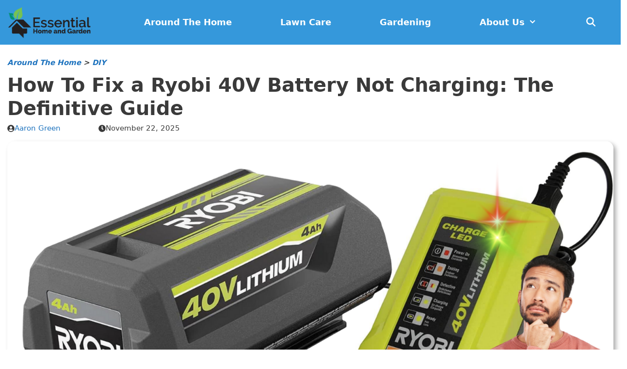

--- FILE ---
content_type: text/html; charset=UTF-8
request_url: https://www.essentialhomeandgarden.com/ryobi-40v-battery-problems/
body_size: 57410
content:
<!DOCTYPE html>
<html lang="en-US" prefix="og: https://ogp.me/ns#">
<head>
	<meta charset="UTF-8">
	
<!-- Google Tag Manager for WordPress by gtm4wp.com -->
<script data-cfasync="false" data-pagespeed-no-defer>
	var gtm4wp_datalayer_name = "dataLayer";
	var dataLayer = dataLayer || [];
</script>
<!-- End Google Tag Manager for WordPress by gtm4wp.com --><meta name="viewport" content="width=device-width, initial-scale=1"><!-- Global site tag (gtag.js) - Google Analytics -->
<script async src="https://www.googletagmanager.com/gtag/js?id=UA-88166411-1"></script>
<script>
  window.dataLayer = window.dataLayer || [];
  function gtag(){dataLayer.push(arguments);}
  gtag('js', new Date());

  gtag('config', 'UA-88166411-1');
</script>
<!-- Search Engine Optimization by Rank Math - https://rankmath.com/ -->
<title>How To Fix A Ryobi 40V Battery Not Charging: The Definitive Guide</title>
<meta name="description" content="6 Problems and fixes for your Ryobi 40v battery not charging. Get your Ryobi power tools back up and running in no time!"/>
<meta name="robots" content="follow, index, max-snippet:-1, max-video-preview:-1, max-image-preview:large"/>
<link rel="canonical" href="https://www.essentialhomeandgarden.com/ryobi-40v-battery-problems/" />
<meta property="og:locale" content="en_US" />
<meta property="og:type" content="article" />
<meta property="og:title" content="How To Fix A Ryobi 40V Battery Not Charging: The Definitive Guide" />
<meta property="og:description" content="6 Problems and fixes for your Ryobi 40v battery not charging. Get your Ryobi power tools back up and running in no time!" />
<meta property="og:url" content="https://www.essentialhomeandgarden.com/ryobi-40v-battery-problems/" />
<meta property="og:site_name" content="Essential Home and Garden" />
<meta property="article:publisher" content="https://www.facebook.com/essentialhomegarden/" />
<meta property="article:author" content="https://www.facebook.com/aaron.green.902" />
<meta property="article:section" content="DIY" />
<meta property="og:updated_time" content="2025-11-22T23:20:54+00:00" />
<meta property="og:image" content="https://www.essentialhomeandgarden.com/wp-content/uploads/2017/09/Ryobi-40v-Battery-Not-Charging.png" />
<meta property="og:image:secure_url" content="https://www.essentialhomeandgarden.com/wp-content/uploads/2017/09/Ryobi-40v-Battery-Not-Charging.png" />
<meta property="og:image:width" content="1800" />
<meta property="og:image:height" content="945" />
<meta property="og:image:alt" content="Ryobi 40v battery not charging" />
<meta property="og:image:type" content="image/png" />
<meta property="article:published_time" content="2017-09-28T04:55:23+00:00" />
<meta property="article:modified_time" content="2025-11-22T23:20:54+00:00" />
<meta property="og:video" content="https://www.youtube.com/embed/3e-RwVawEOs" />
<meta property="video:duration" content="495" />
<meta property="og:video" content="https://www.youtube.com/embed/k-pVvIl_ipI" />
<meta property="video:duration" content="589" />
<meta property="og:video" content="https://www.youtube.com/embed/3e-RwVawEOs" />
<meta property="video:duration" content="495" />
<meta property="og:video" content="https://www.youtube.com/embed/k-pVvIl_ipI" />
<meta property="video:duration" content="589" />
<meta property="og:video" content="https://www.youtube.com/embed/p7so22Ty0iM" />
<meta property="video:duration" content="141" />
<meta name="twitter:card" content="summary_large_image" />
<meta name="twitter:title" content="How To Fix A Ryobi 40V Battery Not Charging: The Definitive Guide" />
<meta name="twitter:description" content="6 Problems and fixes for your Ryobi 40v battery not charging. Get your Ryobi power tools back up and running in no time!" />
<meta name="twitter:site" content="@esshomegarden" />
<meta name="twitter:creator" content="@aaroneg81" />
<meta name="twitter:image" content="https://www.essentialhomeandgarden.com/wp-content/uploads/2017/09/Ryobi-40v-Battery-Not-Charging.png" />
<meta name="twitter:label1" content="Written by" />
<meta name="twitter:data1" content="Aaron Green" />
<meta name="twitter:label2" content="Time to read" />
<meta name="twitter:data2" content="17 minutes" />
<script type="application/ld+json" class="rank-math-schema">{"@context":"https://schema.org","@graph":[{"@type":"Place","@id":"https://www.essentialhomeandgarden.com/#place","address":{"@type":"PostalAddress","streetAddress":"Suite #AEK092, 444 Alaska Avenue","addressLocality":"Torrance","addressRegion":"California","postalCode":"90503","addressCountry":"United States"}},{"@type":"Organization","@id":"https://www.essentialhomeandgarden.com/#organization","name":"Essential Home and Garden","url":"https://www.essentialhomeandgarden.com/","sameAs":["https://www.facebook.com/essentialhomegarden/","https://twitter.com/esshomegarden","https://pinterest.com/essential5240/","https://www.instagram.com/essentialhg/","http://www.youtube.com/channel/UCwlT2i0__3x-A0_MNE2CcAA"],"email":"admin@nitrodigital.com.au","address":{"@type":"PostalAddress","streetAddress":"Suite #AEK092, 444 Alaska Avenue","addressLocality":"Torrance","addressRegion":"California","postalCode":"90503","addressCountry":"United States"},"logo":{"@type":"ImageObject","@id":"https://www.essentialhomeandgarden.com/#logo","url":"https://www.essentialhomeandgarden.com/wp-content/uploads/2023/11/logo-circle-256px.png","contentUrl":"https://www.essentialhomeandgarden.com/wp-content/uploads/2023/11/logo-circle-256px.png","caption":"Essential Home and Garden","inLanguage":"en-US","width":"256","height":"256"},"contactPoint":[{"@type":"ContactPoint","telephone":"+1 310 961 4908","contactType":"customer support"}],"location":{"@id":"https://www.essentialhomeandgarden.com/#place"},"publishingPrinciples":["https://www.essentialhomeandgarden.com/review-guidelines/"]},{"@type":"WebSite","@id":"https://www.essentialhomeandgarden.com/#website","url":"https://www.essentialhomeandgarden.com","name":"Essential Home and Garden","publisher":{"@id":"https://www.essentialhomeandgarden.com/#organization"},"inLanguage":"en-US"},{"@type":"ImageObject","@id":"https://www.essentialhomeandgarden.com/wp-content/uploads/2017/09/Ryobi-40v-Battery-Not-Charging.png","url":"https://www.essentialhomeandgarden.com/wp-content/uploads/2017/09/Ryobi-40v-Battery-Not-Charging.png","width":"1800","height":"945","caption":"Ryobi 40v battery not charging","inLanguage":"en-US"},{"@type":"BreadcrumbList","@id":"https://www.essentialhomeandgarden.com/ryobi-40v-battery-problems/#breadcrumb","itemListElement":[{"@type":"ListItem","position":"1","item":{"@id":"https://www.essentialhomeandgarden.com/category/around-the-home/","name":"Around The Home"}},{"@type":"ListItem","position":"2","item":{"@id":"https://www.essentialhomeandgarden.com/category/around-the-home/diy/","name":"DIY"}},{"@type":"ListItem","position":"3","item":{"@id":"https://www.essentialhomeandgarden.com/ryobi-40v-battery-problems/","name":"How To Fix a Ryobi 40V Battery Not Charging: The Definitive Guide"}}]},{"@type":"WebPage","@id":"https://www.essentialhomeandgarden.com/ryobi-40v-battery-problems/#webpage","url":"https://www.essentialhomeandgarden.com/ryobi-40v-battery-problems/","name":"How To Fix A Ryobi 40V Battery Not Charging: The Definitive Guide","datePublished":"2017-09-28T04:55:23+00:00","dateModified":"2025-11-22T23:20:54+00:00","isPartOf":{"@id":"https://www.essentialhomeandgarden.com/#website"},"primaryImageOfPage":{"@id":"https://www.essentialhomeandgarden.com/wp-content/uploads/2017/09/Ryobi-40v-Battery-Not-Charging.png"},"inLanguage":"en-US","breadcrumb":{"@id":"https://www.essentialhomeandgarden.com/ryobi-40v-battery-problems/#breadcrumb"}},{"@type":"Article","articleSection":"DIY","headline":"How To Fix A Ryobi 40V Battery Not Charging: The Definitive Guide","description":"6 Problems and fixes for your Ryobi 40v battery not charging. Get your Ryobi power tools back up and running in no time!","author":{"@type":"Person","name":"Aaron Green","description":"Aaron is the founder of and Essential Home and Garden. With over 15 years of hands-on experience in home ownership, lawn care, and gardening, Aaron is a seasoned expert in areas like lawn care, DIY, HVAC, and pest control.","jobTitle":"Founder of Essential Home and Garden","alumniOf":{"@type":"EducationalOrganization","name":"Victoria University","sameAs":"https://www.vu.edu.au/"},"knowsAbout":"Lawn care, DIY Projects, HVAC, Pest Control, Gardening"},"datePublished":"2017-09-28T04:55:23+00:00","dateModified":"2025-11-22T23:20:54+00:00","image":{"@type":"ImageObject","url":"https://www.essentialhomeandgarden.com/wp-content/uploads/2017/09/Ryobi-40v-Battery-Not-Charging.png"},"reviewedBy":{"@type":"Person","url":"https://www.essentialhomeandgarden.com/author/","sameAs":"https://www.linkedin.com/in/aaron-green-79b71728/","description":"Aaron is the founder of and Essential Home and Garden. With over 15 years of hands-on experience in home ownership, lawn care, and gardening, Aaron is a seasoned expert in areas like lawn care, DIY, HVAC, and pest control."},"name":"How To Fix A Ryobi 40V Battery Not Charging: The Definitive Guide"},{"@type":"VideoObject","name":"DIY: How to Revive a dead Li-ion power tool battery","description":"Fix your dead battery by using a DC power source to raise its voltage. Note: do NOT use a DC power source with more voltage than the maximum rated voltage of...","uploadDate":"2015-08-30","thumbnailUrl":"https://www.essentialhomeandgarden.com/wp-content/uploads/2017/09/Ryobi-40v-Battery-Not-Charging.png","embedUrl":"https://www.youtube.com/embed/3e-RwVawEOs","duration":"PT8M15S","width":"1280","height":"720","isFamilyFriendly":"1","@id":"https://www.essentialhomeandgarden.com/ryobi-40v-battery-problems/#schema-535962","isPartOf":{"@id":"https://www.essentialhomeandgarden.com/ryobi-40v-battery-problems/#webpage"},"publisher":{"@id":"https://www.essentialhomeandgarden.com/#organization"},"inLanguage":"en-US","mainEntityOfPage":{"@id":"https://www.essentialhomeandgarden.com/ryobi-40v-battery-problems/#webpage"}},{"@type":"VideoObject","name":"Ryobi 36v or 40v Battery NOT Charging - Easy Fix!!! - 1294","description":"Ryobi 36volt or 40volt battery stopped wanting to charge. And when you press the button, all power indicating LED\u00b4s blink all at onces. When put in the charg...","uploadDate":"2023-05-26","thumbnailUrl":"https://www.essentialhomeandgarden.com/wp-content/uploads/2017/09/Ryobi-40v-Battery-Not-Charging.png","embedUrl":"https://www.youtube.com/embed/k-pVvIl_ipI","duration":"PT9M49S","width":"1280","height":"720","isFamilyFriendly":"1","@id":"https://www.essentialhomeandgarden.com/ryobi-40v-battery-problems/#schema-535963","isPartOf":{"@id":"https://www.essentialhomeandgarden.com/ryobi-40v-battery-problems/#webpage"},"publisher":{"@id":"https://www.essentialhomeandgarden.com/#organization"},"inLanguage":"en-US","mainEntityOfPage":{"@id":"https://www.essentialhomeandgarden.com/ryobi-40v-battery-problems/#webpage"}},{"@type":"VideoObject","name":"DIY: How to Revive a dead Li-ion power tool battery","description":"Fix your dead battery by using a DC power source to raise its voltage. Note: do NOT use a DC power source with more voltage than the maximum rated voltage of...","uploadDate":"2015-08-30","thumbnailUrl":"https://www.essentialhomeandgarden.com/wp-content/uploads/2017/09/Ryobi-40v-Battery-Not-Charging.png","embedUrl":"https://www.youtube.com/embed/3e-RwVawEOs","duration":"PT8M15S","width":"1280","height":"720","isFamilyFriendly":"1","@id":"https://www.essentialhomeandgarden.com/ryobi-40v-battery-problems/#schema-535964","isPartOf":{"@id":"https://www.essentialhomeandgarden.com/ryobi-40v-battery-problems/#webpage"},"publisher":{"@id":"https://www.essentialhomeandgarden.com/#organization"},"inLanguage":"en-US","mainEntityOfPage":{"@id":"https://www.essentialhomeandgarden.com/ryobi-40v-battery-problems/#webpage"}},{"@type":"VideoObject","name":"Ryobi 36v or 40v Battery NOT Charging - Easy Fix!!! - 1294","description":"Ryobi 36volt or 40volt battery stopped wanting to charge. And when you press the button, all power indicating LED\u00b4s blink all at onces. When put in the charg...","uploadDate":"2023-05-26","thumbnailUrl":"https://www.essentialhomeandgarden.com/wp-content/uploads/2017/09/Ryobi-40v-Battery-Not-Charging.png","embedUrl":"https://www.youtube.com/embed/k-pVvIl_ipI","duration":"PT9M49S","width":"1280","height":"720","isFamilyFriendly":"1","@id":"https://www.essentialhomeandgarden.com/ryobi-40v-battery-problems/#schema-535965","isPartOf":{"@id":"https://www.essentialhomeandgarden.com/ryobi-40v-battery-problems/#webpage"},"publisher":{"@id":"https://www.essentialhomeandgarden.com/#organization"},"inLanguage":"en-US","mainEntityOfPage":{"@id":"https://www.essentialhomeandgarden.com/ryobi-40v-battery-problems/#webpage"}},{"@type":"VideoObject","name":"How To Fix Ryobi 40V Battery Problems","description":"Ryobi 40V Cordless tools are great, but they have some common problems that pop up for many users.Learn more about these fixes here: https://www.essentialhom...","uploadDate":"2019-08-14","thumbnailUrl":"https://www.essentialhomeandgarden.com/wp-content/uploads/2017/09/Ryobi-40v-Battery-Not-Charging.png","embedUrl":"https://www.youtube.com/embed/p7so22Ty0iM","duration":"PT2M21S","width":"1280","height":"720","isFamilyFriendly":"1","@id":"https://www.essentialhomeandgarden.com/ryobi-40v-battery-problems/#schema-535966","isPartOf":{"@id":"https://www.essentialhomeandgarden.com/ryobi-40v-battery-problems/#webpage"},"publisher":{"@id":"https://www.essentialhomeandgarden.com/#organization"},"inLanguage":"en-US"}]}</script>
<!-- /Rank Math WordPress SEO plugin -->

<link rel='dns-prefetch' href='//cdnjs.cloudflare.com' />
<link rel='dns-prefetch' href='//scripts.mediavine.com' />
<link rel="alternate" type="application/rss+xml" title="Essential Home and Garden &raquo; Feed" href="https://www.essentialhomeandgarden.com/feed/" />
<link rel="alternate" type="application/rss+xml" title="Essential Home and Garden &raquo; Comments Feed" href="https://www.essentialhomeandgarden.com/comments/feed/" />
<link rel="alternate" type="application/rss+xml" title="Essential Home and Garden &raquo; How To Fix a Ryobi 40V Battery Not Charging: The Definitive Guide Comments Feed" href="https://www.essentialhomeandgarden.com/ryobi-40v-battery-problems/feed/" />
<link rel="alternate" title="oEmbed (JSON)" type="application/json+oembed" href="https://www.essentialhomeandgarden.com/wp-json/oembed/1.0/embed?url=https%3A%2F%2Fwww.essentialhomeandgarden.com%2Fryobi-40v-battery-problems%2F" />
<link rel="alternate" title="oEmbed (XML)" type="text/xml+oembed" href="https://www.essentialhomeandgarden.com/wp-json/oembed/1.0/embed?url=https%3A%2F%2Fwww.essentialhomeandgarden.com%2Fryobi-40v-battery-problems%2F&#038;format=xml" />
<style id='wp-img-auto-sizes-contain-inline-css'>
img:is([sizes=auto i],[sizes^="auto," i]){contain-intrinsic-size:3000px 1500px}
/*# sourceURL=wp-img-auto-sizes-contain-inline-css */
</style>
<style id='wp-emoji-styles-inline-css'>

	img.wp-smiley, img.emoji {
		display: inline !important;
		border: none !important;
		box-shadow: none !important;
		height: 1em !important;
		width: 1em !important;
		margin: 0 0.07em !important;
		vertical-align: -0.1em !important;
		background: none !important;
		padding: 0 !important;
	}
/*# sourceURL=wp-emoji-styles-inline-css */
</style>
<style id='wp-block-library-inline-css'>
:root{--wp-block-synced-color:#7a00df;--wp-block-synced-color--rgb:122,0,223;--wp-bound-block-color:var(--wp-block-synced-color);--wp-editor-canvas-background:#ddd;--wp-admin-theme-color:#007cba;--wp-admin-theme-color--rgb:0,124,186;--wp-admin-theme-color-darker-10:#006ba1;--wp-admin-theme-color-darker-10--rgb:0,107,160.5;--wp-admin-theme-color-darker-20:#005a87;--wp-admin-theme-color-darker-20--rgb:0,90,135;--wp-admin-border-width-focus:2px}@media (min-resolution:192dpi){:root{--wp-admin-border-width-focus:1.5px}}.wp-element-button{cursor:pointer}:root .has-very-light-gray-background-color{background-color:#eee}:root .has-very-dark-gray-background-color{background-color:#313131}:root .has-very-light-gray-color{color:#eee}:root .has-very-dark-gray-color{color:#313131}:root .has-vivid-green-cyan-to-vivid-cyan-blue-gradient-background{background:linear-gradient(135deg,#00d084,#0693e3)}:root .has-purple-crush-gradient-background{background:linear-gradient(135deg,#34e2e4,#4721fb 50%,#ab1dfe)}:root .has-hazy-dawn-gradient-background{background:linear-gradient(135deg,#faaca8,#dad0ec)}:root .has-subdued-olive-gradient-background{background:linear-gradient(135deg,#fafae1,#67a671)}:root .has-atomic-cream-gradient-background{background:linear-gradient(135deg,#fdd79a,#004a59)}:root .has-nightshade-gradient-background{background:linear-gradient(135deg,#330968,#31cdcf)}:root .has-midnight-gradient-background{background:linear-gradient(135deg,#020381,#2874fc)}:root{--wp--preset--font-size--normal:16px;--wp--preset--font-size--huge:42px}.has-regular-font-size{font-size:1em}.has-larger-font-size{font-size:2.625em}.has-normal-font-size{font-size:var(--wp--preset--font-size--normal)}.has-huge-font-size{font-size:var(--wp--preset--font-size--huge)}.has-text-align-center{text-align:center}.has-text-align-left{text-align:left}.has-text-align-right{text-align:right}.has-fit-text{white-space:nowrap!important}#end-resizable-editor-section{display:none}.aligncenter{clear:both}.items-justified-left{justify-content:flex-start}.items-justified-center{justify-content:center}.items-justified-right{justify-content:flex-end}.items-justified-space-between{justify-content:space-between}.screen-reader-text{border:0;clip-path:inset(50%);height:1px;margin:-1px;overflow:hidden;padding:0;position:absolute;width:1px;word-wrap:normal!important}.screen-reader-text:focus{background-color:#ddd;clip-path:none;color:#444;display:block;font-size:1em;height:auto;left:5px;line-height:normal;padding:15px 23px 14px;text-decoration:none;top:5px;width:auto;z-index:100000}html :where(.has-border-color){border-style:solid}html :where([style*=border-top-color]){border-top-style:solid}html :where([style*=border-right-color]){border-right-style:solid}html :where([style*=border-bottom-color]){border-bottom-style:solid}html :where([style*=border-left-color]){border-left-style:solid}html :where([style*=border-width]){border-style:solid}html :where([style*=border-top-width]){border-top-style:solid}html :where([style*=border-right-width]){border-right-style:solid}html :where([style*=border-bottom-width]){border-bottom-style:solid}html :where([style*=border-left-width]){border-left-style:solid}html :where(img[class*=wp-image-]){height:auto;max-width:100%}:where(figure){margin:0 0 1em}html :where(.is-position-sticky){--wp-admin--admin-bar--position-offset:var(--wp-admin--admin-bar--height,0px)}@media screen and (max-width:600px){html :where(.is-position-sticky){--wp-admin--admin-bar--position-offset:0px}}

/*# sourceURL=wp-block-library-inline-css */
</style><style id='wp-block-heading-inline-css'>
h1:where(.wp-block-heading).has-background,h2:where(.wp-block-heading).has-background,h3:where(.wp-block-heading).has-background,h4:where(.wp-block-heading).has-background,h5:where(.wp-block-heading).has-background,h6:where(.wp-block-heading).has-background{padding:1.25em 2.375em}h1.has-text-align-left[style*=writing-mode]:where([style*=vertical-lr]),h1.has-text-align-right[style*=writing-mode]:where([style*=vertical-rl]),h2.has-text-align-left[style*=writing-mode]:where([style*=vertical-lr]),h2.has-text-align-right[style*=writing-mode]:where([style*=vertical-rl]),h3.has-text-align-left[style*=writing-mode]:where([style*=vertical-lr]),h3.has-text-align-right[style*=writing-mode]:where([style*=vertical-rl]),h4.has-text-align-left[style*=writing-mode]:where([style*=vertical-lr]),h4.has-text-align-right[style*=writing-mode]:where([style*=vertical-rl]),h5.has-text-align-left[style*=writing-mode]:where([style*=vertical-lr]),h5.has-text-align-right[style*=writing-mode]:where([style*=vertical-rl]),h6.has-text-align-left[style*=writing-mode]:where([style*=vertical-lr]),h6.has-text-align-right[style*=writing-mode]:where([style*=vertical-rl]){rotate:180deg}
/*# sourceURL=https://www.essentialhomeandgarden.com/wp-includes/blocks/heading/style.min.css */
</style>
<style id='wp-block-image-inline-css'>
.wp-block-image>a,.wp-block-image>figure>a{display:inline-block}.wp-block-image img{box-sizing:border-box;height:auto;max-width:100%;vertical-align:bottom}@media not (prefers-reduced-motion){.wp-block-image img.hide{visibility:hidden}.wp-block-image img.show{animation:show-content-image .4s}}.wp-block-image[style*=border-radius] img,.wp-block-image[style*=border-radius]>a{border-radius:inherit}.wp-block-image.has-custom-border img{box-sizing:border-box}.wp-block-image.aligncenter{text-align:center}.wp-block-image.alignfull>a,.wp-block-image.alignwide>a{width:100%}.wp-block-image.alignfull img,.wp-block-image.alignwide img{height:auto;width:100%}.wp-block-image .aligncenter,.wp-block-image .alignleft,.wp-block-image .alignright,.wp-block-image.aligncenter,.wp-block-image.alignleft,.wp-block-image.alignright{display:table}.wp-block-image .aligncenter>figcaption,.wp-block-image .alignleft>figcaption,.wp-block-image .alignright>figcaption,.wp-block-image.aligncenter>figcaption,.wp-block-image.alignleft>figcaption,.wp-block-image.alignright>figcaption{caption-side:bottom;display:table-caption}.wp-block-image .alignleft{float:left;margin:.5em 1em .5em 0}.wp-block-image .alignright{float:right;margin:.5em 0 .5em 1em}.wp-block-image .aligncenter{margin-left:auto;margin-right:auto}.wp-block-image :where(figcaption){margin-bottom:1em;margin-top:.5em}.wp-block-image.is-style-circle-mask img{border-radius:9999px}@supports ((-webkit-mask-image:none) or (mask-image:none)) or (-webkit-mask-image:none){.wp-block-image.is-style-circle-mask img{border-radius:0;-webkit-mask-image:url('data:image/svg+xml;utf8,<svg viewBox="0 0 100 100" xmlns="http://www.w3.org/2000/svg"><circle cx="50" cy="50" r="50"/></svg>');mask-image:url('data:image/svg+xml;utf8,<svg viewBox="0 0 100 100" xmlns="http://www.w3.org/2000/svg"><circle cx="50" cy="50" r="50"/></svg>');mask-mode:alpha;-webkit-mask-position:center;mask-position:center;-webkit-mask-repeat:no-repeat;mask-repeat:no-repeat;-webkit-mask-size:contain;mask-size:contain}}:root :where(.wp-block-image.is-style-rounded img,.wp-block-image .is-style-rounded img){border-radius:9999px}.wp-block-image figure{margin:0}.wp-lightbox-container{display:flex;flex-direction:column;position:relative}.wp-lightbox-container img{cursor:zoom-in}.wp-lightbox-container img:hover+button{opacity:1}.wp-lightbox-container button{align-items:center;backdrop-filter:blur(16px) saturate(180%);background-color:#5a5a5a40;border:none;border-radius:4px;cursor:zoom-in;display:flex;height:20px;justify-content:center;opacity:0;padding:0;position:absolute;right:16px;text-align:center;top:16px;width:20px;z-index:100}@media not (prefers-reduced-motion){.wp-lightbox-container button{transition:opacity .2s ease}}.wp-lightbox-container button:focus-visible{outline:3px auto #5a5a5a40;outline:3px auto -webkit-focus-ring-color;outline-offset:3px}.wp-lightbox-container button:hover{cursor:pointer;opacity:1}.wp-lightbox-container button:focus{opacity:1}.wp-lightbox-container button:focus,.wp-lightbox-container button:hover,.wp-lightbox-container button:not(:hover):not(:active):not(.has-background){background-color:#5a5a5a40;border:none}.wp-lightbox-overlay{box-sizing:border-box;cursor:zoom-out;height:100vh;left:0;overflow:hidden;position:fixed;top:0;visibility:hidden;width:100%;z-index:100000}.wp-lightbox-overlay .close-button{align-items:center;cursor:pointer;display:flex;justify-content:center;min-height:40px;min-width:40px;padding:0;position:absolute;right:calc(env(safe-area-inset-right) + 16px);top:calc(env(safe-area-inset-top) + 16px);z-index:5000000}.wp-lightbox-overlay .close-button:focus,.wp-lightbox-overlay .close-button:hover,.wp-lightbox-overlay .close-button:not(:hover):not(:active):not(.has-background){background:none;border:none}.wp-lightbox-overlay .lightbox-image-container{height:var(--wp--lightbox-container-height);left:50%;overflow:hidden;position:absolute;top:50%;transform:translate(-50%,-50%);transform-origin:top left;width:var(--wp--lightbox-container-width);z-index:9999999999}.wp-lightbox-overlay .wp-block-image{align-items:center;box-sizing:border-box;display:flex;height:100%;justify-content:center;margin:0;position:relative;transform-origin:0 0;width:100%;z-index:3000000}.wp-lightbox-overlay .wp-block-image img{height:var(--wp--lightbox-image-height);min-height:var(--wp--lightbox-image-height);min-width:var(--wp--lightbox-image-width);width:var(--wp--lightbox-image-width)}.wp-lightbox-overlay .wp-block-image figcaption{display:none}.wp-lightbox-overlay button{background:none;border:none}.wp-lightbox-overlay .scrim{background-color:#fff;height:100%;opacity:.9;position:absolute;width:100%;z-index:2000000}.wp-lightbox-overlay.active{visibility:visible}@media not (prefers-reduced-motion){.wp-lightbox-overlay.active{animation:turn-on-visibility .25s both}.wp-lightbox-overlay.active img{animation:turn-on-visibility .35s both}.wp-lightbox-overlay.show-closing-animation:not(.active){animation:turn-off-visibility .35s both}.wp-lightbox-overlay.show-closing-animation:not(.active) img{animation:turn-off-visibility .25s both}.wp-lightbox-overlay.zoom.active{animation:none;opacity:1;visibility:visible}.wp-lightbox-overlay.zoom.active .lightbox-image-container{animation:lightbox-zoom-in .4s}.wp-lightbox-overlay.zoom.active .lightbox-image-container img{animation:none}.wp-lightbox-overlay.zoom.active .scrim{animation:turn-on-visibility .4s forwards}.wp-lightbox-overlay.zoom.show-closing-animation:not(.active){animation:none}.wp-lightbox-overlay.zoom.show-closing-animation:not(.active) .lightbox-image-container{animation:lightbox-zoom-out .4s}.wp-lightbox-overlay.zoom.show-closing-animation:not(.active) .lightbox-image-container img{animation:none}.wp-lightbox-overlay.zoom.show-closing-animation:not(.active) .scrim{animation:turn-off-visibility .4s forwards}}@keyframes show-content-image{0%{visibility:hidden}99%{visibility:hidden}to{visibility:visible}}@keyframes turn-on-visibility{0%{opacity:0}to{opacity:1}}@keyframes turn-off-visibility{0%{opacity:1;visibility:visible}99%{opacity:0;visibility:visible}to{opacity:0;visibility:hidden}}@keyframes lightbox-zoom-in{0%{transform:translate(calc((-100vw + var(--wp--lightbox-scrollbar-width))/2 + var(--wp--lightbox-initial-left-position)),calc(-50vh + var(--wp--lightbox-initial-top-position))) scale(var(--wp--lightbox-scale))}to{transform:translate(-50%,-50%) scale(1)}}@keyframes lightbox-zoom-out{0%{transform:translate(-50%,-50%) scale(1);visibility:visible}99%{visibility:visible}to{transform:translate(calc((-100vw + var(--wp--lightbox-scrollbar-width))/2 + var(--wp--lightbox-initial-left-position)),calc(-50vh + var(--wp--lightbox-initial-top-position))) scale(var(--wp--lightbox-scale));visibility:hidden}}
/*# sourceURL=https://www.essentialhomeandgarden.com/wp-includes/blocks/image/style.min.css */
</style>
<style id='wp-block-list-inline-css'>
ol,ul{box-sizing:border-box}:root :where(.wp-block-list.has-background){padding:1.25em 2.375em}
/*# sourceURL=https://www.essentialhomeandgarden.com/wp-includes/blocks/list/style.min.css */
</style>
<style id='wp-block-embed-inline-css'>
.wp-block-embed.alignleft,.wp-block-embed.alignright,.wp-block[data-align=left]>[data-type="core/embed"],.wp-block[data-align=right]>[data-type="core/embed"]{max-width:360px;width:100%}.wp-block-embed.alignleft .wp-block-embed__wrapper,.wp-block-embed.alignright .wp-block-embed__wrapper,.wp-block[data-align=left]>[data-type="core/embed"] .wp-block-embed__wrapper,.wp-block[data-align=right]>[data-type="core/embed"] .wp-block-embed__wrapper{min-width:280px}.wp-block-cover .wp-block-embed{min-height:240px;min-width:320px}.wp-block-embed{overflow-wrap:break-word}.wp-block-embed :where(figcaption){margin-bottom:1em;margin-top:.5em}.wp-block-embed iframe{max-width:100%}.wp-block-embed__wrapper{position:relative}.wp-embed-responsive .wp-has-aspect-ratio .wp-block-embed__wrapper:before{content:"";display:block;padding-top:50%}.wp-embed-responsive .wp-has-aspect-ratio iframe{bottom:0;height:100%;left:0;position:absolute;right:0;top:0;width:100%}.wp-embed-responsive .wp-embed-aspect-21-9 .wp-block-embed__wrapper:before{padding-top:42.85%}.wp-embed-responsive .wp-embed-aspect-18-9 .wp-block-embed__wrapper:before{padding-top:50%}.wp-embed-responsive .wp-embed-aspect-16-9 .wp-block-embed__wrapper:before{padding-top:56.25%}.wp-embed-responsive .wp-embed-aspect-4-3 .wp-block-embed__wrapper:before{padding-top:75%}.wp-embed-responsive .wp-embed-aspect-1-1 .wp-block-embed__wrapper:before{padding-top:100%}.wp-embed-responsive .wp-embed-aspect-9-16 .wp-block-embed__wrapper:before{padding-top:177.77%}.wp-embed-responsive .wp-embed-aspect-1-2 .wp-block-embed__wrapper:before{padding-top:200%}
/*# sourceURL=https://www.essentialhomeandgarden.com/wp-includes/blocks/embed/style.min.css */
</style>
<style id='wp-block-group-inline-css'>
.wp-block-group{box-sizing:border-box}:where(.wp-block-group.wp-block-group-is-layout-constrained){position:relative}
/*# sourceURL=https://www.essentialhomeandgarden.com/wp-includes/blocks/group/style.min.css */
</style>
<style id='wp-block-paragraph-inline-css'>
.is-small-text{font-size:.875em}.is-regular-text{font-size:1em}.is-large-text{font-size:2.25em}.is-larger-text{font-size:3em}.has-drop-cap:not(:focus):first-letter{float:left;font-size:8.4em;font-style:normal;font-weight:100;line-height:.68;margin:.05em .1em 0 0;text-transform:uppercase}body.rtl .has-drop-cap:not(:focus):first-letter{float:none;margin-left:.1em}p.has-drop-cap.has-background{overflow:hidden}:root :where(p.has-background){padding:1.25em 2.375em}:where(p.has-text-color:not(.has-link-color)) a{color:inherit}p.has-text-align-left[style*="writing-mode:vertical-lr"],p.has-text-align-right[style*="writing-mode:vertical-rl"]{rotate:180deg}
/*# sourceURL=https://www.essentialhomeandgarden.com/wp-includes/blocks/paragraph/style.min.css */
</style>
<style id='wp-block-separator-inline-css'>
@charset "UTF-8";.wp-block-separator{border:none;border-top:2px solid}:root :where(.wp-block-separator.is-style-dots){height:auto;line-height:1;text-align:center}:root :where(.wp-block-separator.is-style-dots):before{color:currentColor;content:"···";font-family:serif;font-size:1.5em;letter-spacing:2em;padding-left:2em}.wp-block-separator.is-style-dots{background:none!important;border:none!important}
/*# sourceURL=https://www.essentialhomeandgarden.com/wp-includes/blocks/separator/style.min.css */
</style>
<style id='wp-block-social-links-inline-css'>
.wp-block-social-links{background:none;box-sizing:border-box;margin-left:0;padding-left:0;padding-right:0;text-indent:0}.wp-block-social-links .wp-social-link a,.wp-block-social-links .wp-social-link a:hover{border-bottom:0;box-shadow:none;text-decoration:none}.wp-block-social-links .wp-social-link svg{height:1em;width:1em}.wp-block-social-links .wp-social-link span:not(.screen-reader-text){font-size:.65em;margin-left:.5em;margin-right:.5em}.wp-block-social-links.has-small-icon-size{font-size:16px}.wp-block-social-links,.wp-block-social-links.has-normal-icon-size{font-size:24px}.wp-block-social-links.has-large-icon-size{font-size:36px}.wp-block-social-links.has-huge-icon-size{font-size:48px}.wp-block-social-links.aligncenter{display:flex;justify-content:center}.wp-block-social-links.alignright{justify-content:flex-end}.wp-block-social-link{border-radius:9999px;display:block}@media not (prefers-reduced-motion){.wp-block-social-link{transition:transform .1s ease}}.wp-block-social-link{height:auto}.wp-block-social-link a{align-items:center;display:flex;line-height:0}.wp-block-social-link:hover{transform:scale(1.1)}.wp-block-social-links .wp-block-social-link.wp-social-link{display:inline-block;margin:0;padding:0}.wp-block-social-links .wp-block-social-link.wp-social-link .wp-block-social-link-anchor,.wp-block-social-links .wp-block-social-link.wp-social-link .wp-block-social-link-anchor svg,.wp-block-social-links .wp-block-social-link.wp-social-link .wp-block-social-link-anchor:active,.wp-block-social-links .wp-block-social-link.wp-social-link .wp-block-social-link-anchor:hover,.wp-block-social-links .wp-block-social-link.wp-social-link .wp-block-social-link-anchor:visited{color:currentColor;fill:currentColor}:where(.wp-block-social-links:not(.is-style-logos-only)) .wp-social-link{background-color:#f0f0f0;color:#444}:where(.wp-block-social-links:not(.is-style-logos-only)) .wp-social-link-amazon{background-color:#f90;color:#fff}:where(.wp-block-social-links:not(.is-style-logos-only)) .wp-social-link-bandcamp{background-color:#1ea0c3;color:#fff}:where(.wp-block-social-links:not(.is-style-logos-only)) .wp-social-link-behance{background-color:#0757fe;color:#fff}:where(.wp-block-social-links:not(.is-style-logos-only)) .wp-social-link-bluesky{background-color:#0a7aff;color:#fff}:where(.wp-block-social-links:not(.is-style-logos-only)) .wp-social-link-codepen{background-color:#1e1f26;color:#fff}:where(.wp-block-social-links:not(.is-style-logos-only)) .wp-social-link-deviantart{background-color:#02e49b;color:#fff}:where(.wp-block-social-links:not(.is-style-logos-only)) .wp-social-link-discord{background-color:#5865f2;color:#fff}:where(.wp-block-social-links:not(.is-style-logos-only)) .wp-social-link-dribbble{background-color:#e94c89;color:#fff}:where(.wp-block-social-links:not(.is-style-logos-only)) .wp-social-link-dropbox{background-color:#4280ff;color:#fff}:where(.wp-block-social-links:not(.is-style-logos-only)) .wp-social-link-etsy{background-color:#f45800;color:#fff}:where(.wp-block-social-links:not(.is-style-logos-only)) .wp-social-link-facebook{background-color:#0866ff;color:#fff}:where(.wp-block-social-links:not(.is-style-logos-only)) .wp-social-link-fivehundredpx{background-color:#000;color:#fff}:where(.wp-block-social-links:not(.is-style-logos-only)) .wp-social-link-flickr{background-color:#0461dd;color:#fff}:where(.wp-block-social-links:not(.is-style-logos-only)) .wp-social-link-foursquare{background-color:#e65678;color:#fff}:where(.wp-block-social-links:not(.is-style-logos-only)) .wp-social-link-github{background-color:#24292d;color:#fff}:where(.wp-block-social-links:not(.is-style-logos-only)) .wp-social-link-goodreads{background-color:#eceadd;color:#382110}:where(.wp-block-social-links:not(.is-style-logos-only)) .wp-social-link-google{background-color:#ea4434;color:#fff}:where(.wp-block-social-links:not(.is-style-logos-only)) .wp-social-link-gravatar{background-color:#1d4fc4;color:#fff}:where(.wp-block-social-links:not(.is-style-logos-only)) .wp-social-link-instagram{background-color:#f00075;color:#fff}:where(.wp-block-social-links:not(.is-style-logos-only)) .wp-social-link-lastfm{background-color:#e21b24;color:#fff}:where(.wp-block-social-links:not(.is-style-logos-only)) .wp-social-link-linkedin{background-color:#0d66c2;color:#fff}:where(.wp-block-social-links:not(.is-style-logos-only)) .wp-social-link-mastodon{background-color:#3288d4;color:#fff}:where(.wp-block-social-links:not(.is-style-logos-only)) .wp-social-link-medium{background-color:#000;color:#fff}:where(.wp-block-social-links:not(.is-style-logos-only)) .wp-social-link-meetup{background-color:#f6405f;color:#fff}:where(.wp-block-social-links:not(.is-style-logos-only)) .wp-social-link-patreon{background-color:#000;color:#fff}:where(.wp-block-social-links:not(.is-style-logos-only)) .wp-social-link-pinterest{background-color:#e60122;color:#fff}:where(.wp-block-social-links:not(.is-style-logos-only)) .wp-social-link-pocket{background-color:#ef4155;color:#fff}:where(.wp-block-social-links:not(.is-style-logos-only)) .wp-social-link-reddit{background-color:#ff4500;color:#fff}:where(.wp-block-social-links:not(.is-style-logos-only)) .wp-social-link-skype{background-color:#0478d7;color:#fff}:where(.wp-block-social-links:not(.is-style-logos-only)) .wp-social-link-snapchat{background-color:#fefc00;color:#fff;stroke:#000}:where(.wp-block-social-links:not(.is-style-logos-only)) .wp-social-link-soundcloud{background-color:#ff5600;color:#fff}:where(.wp-block-social-links:not(.is-style-logos-only)) .wp-social-link-spotify{background-color:#1bd760;color:#fff}:where(.wp-block-social-links:not(.is-style-logos-only)) .wp-social-link-telegram{background-color:#2aabee;color:#fff}:where(.wp-block-social-links:not(.is-style-logos-only)) .wp-social-link-threads{background-color:#000;color:#fff}:where(.wp-block-social-links:not(.is-style-logos-only)) .wp-social-link-tiktok{background-color:#000;color:#fff}:where(.wp-block-social-links:not(.is-style-logos-only)) .wp-social-link-tumblr{background-color:#011835;color:#fff}:where(.wp-block-social-links:not(.is-style-logos-only)) .wp-social-link-twitch{background-color:#6440a4;color:#fff}:where(.wp-block-social-links:not(.is-style-logos-only)) .wp-social-link-twitter{background-color:#1da1f2;color:#fff}:where(.wp-block-social-links:not(.is-style-logos-only)) .wp-social-link-vimeo{background-color:#1eb7ea;color:#fff}:where(.wp-block-social-links:not(.is-style-logos-only)) .wp-social-link-vk{background-color:#4680c2;color:#fff}:where(.wp-block-social-links:not(.is-style-logos-only)) .wp-social-link-wordpress{background-color:#3499cd;color:#fff}:where(.wp-block-social-links:not(.is-style-logos-only)) .wp-social-link-whatsapp{background-color:#25d366;color:#fff}:where(.wp-block-social-links:not(.is-style-logos-only)) .wp-social-link-x{background-color:#000;color:#fff}:where(.wp-block-social-links:not(.is-style-logos-only)) .wp-social-link-yelp{background-color:#d32422;color:#fff}:where(.wp-block-social-links:not(.is-style-logos-only)) .wp-social-link-youtube{background-color:red;color:#fff}:where(.wp-block-social-links.is-style-logos-only) .wp-social-link{background:none}:where(.wp-block-social-links.is-style-logos-only) .wp-social-link svg{height:1.25em;width:1.25em}:where(.wp-block-social-links.is-style-logos-only) .wp-social-link-amazon{color:#f90}:where(.wp-block-social-links.is-style-logos-only) .wp-social-link-bandcamp{color:#1ea0c3}:where(.wp-block-social-links.is-style-logos-only) .wp-social-link-behance{color:#0757fe}:where(.wp-block-social-links.is-style-logos-only) .wp-social-link-bluesky{color:#0a7aff}:where(.wp-block-social-links.is-style-logos-only) .wp-social-link-codepen{color:#1e1f26}:where(.wp-block-social-links.is-style-logos-only) .wp-social-link-deviantart{color:#02e49b}:where(.wp-block-social-links.is-style-logos-only) .wp-social-link-discord{color:#5865f2}:where(.wp-block-social-links.is-style-logos-only) .wp-social-link-dribbble{color:#e94c89}:where(.wp-block-social-links.is-style-logos-only) .wp-social-link-dropbox{color:#4280ff}:where(.wp-block-social-links.is-style-logos-only) .wp-social-link-etsy{color:#f45800}:where(.wp-block-social-links.is-style-logos-only) .wp-social-link-facebook{color:#0866ff}:where(.wp-block-social-links.is-style-logos-only) .wp-social-link-fivehundredpx{color:#000}:where(.wp-block-social-links.is-style-logos-only) .wp-social-link-flickr{color:#0461dd}:where(.wp-block-social-links.is-style-logos-only) .wp-social-link-foursquare{color:#e65678}:where(.wp-block-social-links.is-style-logos-only) .wp-social-link-github{color:#24292d}:where(.wp-block-social-links.is-style-logos-only) .wp-social-link-goodreads{color:#382110}:where(.wp-block-social-links.is-style-logos-only) .wp-social-link-google{color:#ea4434}:where(.wp-block-social-links.is-style-logos-only) .wp-social-link-gravatar{color:#1d4fc4}:where(.wp-block-social-links.is-style-logos-only) .wp-social-link-instagram{color:#f00075}:where(.wp-block-social-links.is-style-logos-only) .wp-social-link-lastfm{color:#e21b24}:where(.wp-block-social-links.is-style-logos-only) .wp-social-link-linkedin{color:#0d66c2}:where(.wp-block-social-links.is-style-logos-only) .wp-social-link-mastodon{color:#3288d4}:where(.wp-block-social-links.is-style-logos-only) .wp-social-link-medium{color:#000}:where(.wp-block-social-links.is-style-logos-only) .wp-social-link-meetup{color:#f6405f}:where(.wp-block-social-links.is-style-logos-only) .wp-social-link-patreon{color:#000}:where(.wp-block-social-links.is-style-logos-only) .wp-social-link-pinterest{color:#e60122}:where(.wp-block-social-links.is-style-logos-only) .wp-social-link-pocket{color:#ef4155}:where(.wp-block-social-links.is-style-logos-only) .wp-social-link-reddit{color:#ff4500}:where(.wp-block-social-links.is-style-logos-only) .wp-social-link-skype{color:#0478d7}:where(.wp-block-social-links.is-style-logos-only) .wp-social-link-snapchat{color:#fff;stroke:#000}:where(.wp-block-social-links.is-style-logos-only) .wp-social-link-soundcloud{color:#ff5600}:where(.wp-block-social-links.is-style-logos-only) .wp-social-link-spotify{color:#1bd760}:where(.wp-block-social-links.is-style-logos-only) .wp-social-link-telegram{color:#2aabee}:where(.wp-block-social-links.is-style-logos-only) .wp-social-link-threads{color:#000}:where(.wp-block-social-links.is-style-logos-only) .wp-social-link-tiktok{color:#000}:where(.wp-block-social-links.is-style-logos-only) .wp-social-link-tumblr{color:#011835}:where(.wp-block-social-links.is-style-logos-only) .wp-social-link-twitch{color:#6440a4}:where(.wp-block-social-links.is-style-logos-only) .wp-social-link-twitter{color:#1da1f2}:where(.wp-block-social-links.is-style-logos-only) .wp-social-link-vimeo{color:#1eb7ea}:where(.wp-block-social-links.is-style-logos-only) .wp-social-link-vk{color:#4680c2}:where(.wp-block-social-links.is-style-logos-only) .wp-social-link-whatsapp{color:#25d366}:where(.wp-block-social-links.is-style-logos-only) .wp-social-link-wordpress{color:#3499cd}:where(.wp-block-social-links.is-style-logos-only) .wp-social-link-x{color:#000}:where(.wp-block-social-links.is-style-logos-only) .wp-social-link-yelp{color:#d32422}:where(.wp-block-social-links.is-style-logos-only) .wp-social-link-youtube{color:red}.wp-block-social-links.is-style-pill-shape .wp-social-link{width:auto}:root :where(.wp-block-social-links .wp-social-link a){padding:.25em}:root :where(.wp-block-social-links.is-style-logos-only .wp-social-link a){padding:0}:root :where(.wp-block-social-links.is-style-pill-shape .wp-social-link a){padding-left:.6666666667em;padding-right:.6666666667em}.wp-block-social-links:not(.has-icon-color):not(.has-icon-background-color) .wp-social-link-snapchat .wp-block-social-link-label{color:#000}
/*# sourceURL=https://www.essentialhomeandgarden.com/wp-includes/blocks/social-links/style.min.css */
</style>
<style id='wp-block-table-inline-css'>
.wp-block-table{overflow-x:auto}.wp-block-table table{border-collapse:collapse;width:100%}.wp-block-table thead{border-bottom:3px solid}.wp-block-table tfoot{border-top:3px solid}.wp-block-table td,.wp-block-table th{border:1px solid;padding:.5em}.wp-block-table .has-fixed-layout{table-layout:fixed;width:100%}.wp-block-table .has-fixed-layout td,.wp-block-table .has-fixed-layout th{word-break:break-word}.wp-block-table.aligncenter,.wp-block-table.alignleft,.wp-block-table.alignright{display:table;width:auto}.wp-block-table.aligncenter td,.wp-block-table.aligncenter th,.wp-block-table.alignleft td,.wp-block-table.alignleft th,.wp-block-table.alignright td,.wp-block-table.alignright th{word-break:break-word}.wp-block-table .has-subtle-light-gray-background-color{background-color:#f3f4f5}.wp-block-table .has-subtle-pale-green-background-color{background-color:#e9fbe5}.wp-block-table .has-subtle-pale-blue-background-color{background-color:#e7f5fe}.wp-block-table .has-subtle-pale-pink-background-color{background-color:#fcf0ef}.wp-block-table.is-style-stripes{background-color:initial;border-collapse:inherit;border-spacing:0}.wp-block-table.is-style-stripes tbody tr:nth-child(odd){background-color:#f0f0f0}.wp-block-table.is-style-stripes.has-subtle-light-gray-background-color tbody tr:nth-child(odd){background-color:#f3f4f5}.wp-block-table.is-style-stripes.has-subtle-pale-green-background-color tbody tr:nth-child(odd){background-color:#e9fbe5}.wp-block-table.is-style-stripes.has-subtle-pale-blue-background-color tbody tr:nth-child(odd){background-color:#e7f5fe}.wp-block-table.is-style-stripes.has-subtle-pale-pink-background-color tbody tr:nth-child(odd){background-color:#fcf0ef}.wp-block-table.is-style-stripes td,.wp-block-table.is-style-stripes th{border-color:#0000}.wp-block-table.is-style-stripes{border-bottom:1px solid #f0f0f0}.wp-block-table .has-border-color td,.wp-block-table .has-border-color th,.wp-block-table .has-border-color tr,.wp-block-table .has-border-color>*{border-color:inherit}.wp-block-table table[style*=border-top-color] tr:first-child,.wp-block-table table[style*=border-top-color] tr:first-child td,.wp-block-table table[style*=border-top-color] tr:first-child th,.wp-block-table table[style*=border-top-color]>*,.wp-block-table table[style*=border-top-color]>* td,.wp-block-table table[style*=border-top-color]>* th{border-top-color:inherit}.wp-block-table table[style*=border-top-color] tr:not(:first-child){border-top-color:initial}.wp-block-table table[style*=border-right-color] td:last-child,.wp-block-table table[style*=border-right-color] th,.wp-block-table table[style*=border-right-color] tr,.wp-block-table table[style*=border-right-color]>*{border-right-color:inherit}.wp-block-table table[style*=border-bottom-color] tr:last-child,.wp-block-table table[style*=border-bottom-color] tr:last-child td,.wp-block-table table[style*=border-bottom-color] tr:last-child th,.wp-block-table table[style*=border-bottom-color]>*,.wp-block-table table[style*=border-bottom-color]>* td,.wp-block-table table[style*=border-bottom-color]>* th{border-bottom-color:inherit}.wp-block-table table[style*=border-bottom-color] tr:not(:last-child){border-bottom-color:initial}.wp-block-table table[style*=border-left-color] td:first-child,.wp-block-table table[style*=border-left-color] th,.wp-block-table table[style*=border-left-color] tr,.wp-block-table table[style*=border-left-color]>*{border-left-color:inherit}.wp-block-table table[style*=border-style] td,.wp-block-table table[style*=border-style] th,.wp-block-table table[style*=border-style] tr,.wp-block-table table[style*=border-style]>*{border-style:inherit}.wp-block-table table[style*=border-width] td,.wp-block-table table[style*=border-width] th,.wp-block-table table[style*=border-width] tr,.wp-block-table table[style*=border-width]>*{border-style:inherit;border-width:inherit}
/*# sourceURL=https://www.essentialhomeandgarden.com/wp-includes/blocks/table/style.min.css */
</style>
<style id='global-styles-inline-css'>
:root{--wp--preset--aspect-ratio--square: 1;--wp--preset--aspect-ratio--4-3: 4/3;--wp--preset--aspect-ratio--3-4: 3/4;--wp--preset--aspect-ratio--3-2: 3/2;--wp--preset--aspect-ratio--2-3: 2/3;--wp--preset--aspect-ratio--16-9: 16/9;--wp--preset--aspect-ratio--9-16: 9/16;--wp--preset--color--black: #000000;--wp--preset--color--cyan-bluish-gray: #abb8c3;--wp--preset--color--white: #ffffff;--wp--preset--color--pale-pink: #f78da7;--wp--preset--color--vivid-red: #cf2e2e;--wp--preset--color--luminous-vivid-orange: #ff6900;--wp--preset--color--luminous-vivid-amber: #fcb900;--wp--preset--color--light-green-cyan: #7bdcb5;--wp--preset--color--vivid-green-cyan: #00d084;--wp--preset--color--pale-cyan-blue: #8ed1fc;--wp--preset--color--vivid-cyan-blue: #0693e3;--wp--preset--color--vivid-purple: #9b51e0;--wp--preset--color--contrast: var(--contrast);--wp--preset--color--contrast-2: var(--contrast-2);--wp--preset--color--contrast-3: var(--contrast-3);--wp--preset--color--base: var(--base);--wp--preset--color--base-2: var(--base-2);--wp--preset--color--base-3: var(--base-3);--wp--preset--color--accent: var(--accent);--wp--preset--gradient--vivid-cyan-blue-to-vivid-purple: linear-gradient(135deg,rgb(6,147,227) 0%,rgb(155,81,224) 100%);--wp--preset--gradient--light-green-cyan-to-vivid-green-cyan: linear-gradient(135deg,rgb(122,220,180) 0%,rgb(0,208,130) 100%);--wp--preset--gradient--luminous-vivid-amber-to-luminous-vivid-orange: linear-gradient(135deg,rgb(252,185,0) 0%,rgb(255,105,0) 100%);--wp--preset--gradient--luminous-vivid-orange-to-vivid-red: linear-gradient(135deg,rgb(255,105,0) 0%,rgb(207,46,46) 100%);--wp--preset--gradient--very-light-gray-to-cyan-bluish-gray: linear-gradient(135deg,rgb(238,238,238) 0%,rgb(169,184,195) 100%);--wp--preset--gradient--cool-to-warm-spectrum: linear-gradient(135deg,rgb(74,234,220) 0%,rgb(151,120,209) 20%,rgb(207,42,186) 40%,rgb(238,44,130) 60%,rgb(251,105,98) 80%,rgb(254,248,76) 100%);--wp--preset--gradient--blush-light-purple: linear-gradient(135deg,rgb(255,206,236) 0%,rgb(152,150,240) 100%);--wp--preset--gradient--blush-bordeaux: linear-gradient(135deg,rgb(254,205,165) 0%,rgb(254,45,45) 50%,rgb(107,0,62) 100%);--wp--preset--gradient--luminous-dusk: linear-gradient(135deg,rgb(255,203,112) 0%,rgb(199,81,192) 50%,rgb(65,88,208) 100%);--wp--preset--gradient--pale-ocean: linear-gradient(135deg,rgb(255,245,203) 0%,rgb(182,227,212) 50%,rgb(51,167,181) 100%);--wp--preset--gradient--electric-grass: linear-gradient(135deg,rgb(202,248,128) 0%,rgb(113,206,126) 100%);--wp--preset--gradient--midnight: linear-gradient(135deg,rgb(2,3,129) 0%,rgb(40,116,252) 100%);--wp--preset--font-size--small: 13px;--wp--preset--font-size--medium: 20px;--wp--preset--font-size--large: 36px;--wp--preset--font-size--x-large: 42px;--wp--preset--spacing--20: 0.44rem;--wp--preset--spacing--30: 0.67rem;--wp--preset--spacing--40: 1rem;--wp--preset--spacing--50: 1.5rem;--wp--preset--spacing--60: 2.25rem;--wp--preset--spacing--70: 3.38rem;--wp--preset--spacing--80: 5.06rem;--wp--preset--shadow--natural: 6px 6px 9px rgba(0, 0, 0, 0.2);--wp--preset--shadow--deep: 12px 12px 50px rgba(0, 0, 0, 0.4);--wp--preset--shadow--sharp: 6px 6px 0px rgba(0, 0, 0, 0.2);--wp--preset--shadow--outlined: 6px 6px 0px -3px rgb(255, 255, 255), 6px 6px rgb(0, 0, 0);--wp--preset--shadow--crisp: 6px 6px 0px rgb(0, 0, 0);}:where(.is-layout-flex){gap: 0.5em;}:where(.is-layout-grid){gap: 0.5em;}body .is-layout-flex{display: flex;}.is-layout-flex{flex-wrap: wrap;align-items: center;}.is-layout-flex > :is(*, div){margin: 0;}body .is-layout-grid{display: grid;}.is-layout-grid > :is(*, div){margin: 0;}:where(.wp-block-columns.is-layout-flex){gap: 2em;}:where(.wp-block-columns.is-layout-grid){gap: 2em;}:where(.wp-block-post-template.is-layout-flex){gap: 1.25em;}:where(.wp-block-post-template.is-layout-grid){gap: 1.25em;}.has-black-color{color: var(--wp--preset--color--black) !important;}.has-cyan-bluish-gray-color{color: var(--wp--preset--color--cyan-bluish-gray) !important;}.has-white-color{color: var(--wp--preset--color--white) !important;}.has-pale-pink-color{color: var(--wp--preset--color--pale-pink) !important;}.has-vivid-red-color{color: var(--wp--preset--color--vivid-red) !important;}.has-luminous-vivid-orange-color{color: var(--wp--preset--color--luminous-vivid-orange) !important;}.has-luminous-vivid-amber-color{color: var(--wp--preset--color--luminous-vivid-amber) !important;}.has-light-green-cyan-color{color: var(--wp--preset--color--light-green-cyan) !important;}.has-vivid-green-cyan-color{color: var(--wp--preset--color--vivid-green-cyan) !important;}.has-pale-cyan-blue-color{color: var(--wp--preset--color--pale-cyan-blue) !important;}.has-vivid-cyan-blue-color{color: var(--wp--preset--color--vivid-cyan-blue) !important;}.has-vivid-purple-color{color: var(--wp--preset--color--vivid-purple) !important;}.has-black-background-color{background-color: var(--wp--preset--color--black) !important;}.has-cyan-bluish-gray-background-color{background-color: var(--wp--preset--color--cyan-bluish-gray) !important;}.has-white-background-color{background-color: var(--wp--preset--color--white) !important;}.has-pale-pink-background-color{background-color: var(--wp--preset--color--pale-pink) !important;}.has-vivid-red-background-color{background-color: var(--wp--preset--color--vivid-red) !important;}.has-luminous-vivid-orange-background-color{background-color: var(--wp--preset--color--luminous-vivid-orange) !important;}.has-luminous-vivid-amber-background-color{background-color: var(--wp--preset--color--luminous-vivid-amber) !important;}.has-light-green-cyan-background-color{background-color: var(--wp--preset--color--light-green-cyan) !important;}.has-vivid-green-cyan-background-color{background-color: var(--wp--preset--color--vivid-green-cyan) !important;}.has-pale-cyan-blue-background-color{background-color: var(--wp--preset--color--pale-cyan-blue) !important;}.has-vivid-cyan-blue-background-color{background-color: var(--wp--preset--color--vivid-cyan-blue) !important;}.has-vivid-purple-background-color{background-color: var(--wp--preset--color--vivid-purple) !important;}.has-black-border-color{border-color: var(--wp--preset--color--black) !important;}.has-cyan-bluish-gray-border-color{border-color: var(--wp--preset--color--cyan-bluish-gray) !important;}.has-white-border-color{border-color: var(--wp--preset--color--white) !important;}.has-pale-pink-border-color{border-color: var(--wp--preset--color--pale-pink) !important;}.has-vivid-red-border-color{border-color: var(--wp--preset--color--vivid-red) !important;}.has-luminous-vivid-orange-border-color{border-color: var(--wp--preset--color--luminous-vivid-orange) !important;}.has-luminous-vivid-amber-border-color{border-color: var(--wp--preset--color--luminous-vivid-amber) !important;}.has-light-green-cyan-border-color{border-color: var(--wp--preset--color--light-green-cyan) !important;}.has-vivid-green-cyan-border-color{border-color: var(--wp--preset--color--vivid-green-cyan) !important;}.has-pale-cyan-blue-border-color{border-color: var(--wp--preset--color--pale-cyan-blue) !important;}.has-vivid-cyan-blue-border-color{border-color: var(--wp--preset--color--vivid-cyan-blue) !important;}.has-vivid-purple-border-color{border-color: var(--wp--preset--color--vivid-purple) !important;}.has-vivid-cyan-blue-to-vivid-purple-gradient-background{background: var(--wp--preset--gradient--vivid-cyan-blue-to-vivid-purple) !important;}.has-light-green-cyan-to-vivid-green-cyan-gradient-background{background: var(--wp--preset--gradient--light-green-cyan-to-vivid-green-cyan) !important;}.has-luminous-vivid-amber-to-luminous-vivid-orange-gradient-background{background: var(--wp--preset--gradient--luminous-vivid-amber-to-luminous-vivid-orange) !important;}.has-luminous-vivid-orange-to-vivid-red-gradient-background{background: var(--wp--preset--gradient--luminous-vivid-orange-to-vivid-red) !important;}.has-very-light-gray-to-cyan-bluish-gray-gradient-background{background: var(--wp--preset--gradient--very-light-gray-to-cyan-bluish-gray) !important;}.has-cool-to-warm-spectrum-gradient-background{background: var(--wp--preset--gradient--cool-to-warm-spectrum) !important;}.has-blush-light-purple-gradient-background{background: var(--wp--preset--gradient--blush-light-purple) !important;}.has-blush-bordeaux-gradient-background{background: var(--wp--preset--gradient--blush-bordeaux) !important;}.has-luminous-dusk-gradient-background{background: var(--wp--preset--gradient--luminous-dusk) !important;}.has-pale-ocean-gradient-background{background: var(--wp--preset--gradient--pale-ocean) !important;}.has-electric-grass-gradient-background{background: var(--wp--preset--gradient--electric-grass) !important;}.has-midnight-gradient-background{background: var(--wp--preset--gradient--midnight) !important;}.has-small-font-size{font-size: var(--wp--preset--font-size--small) !important;}.has-medium-font-size{font-size: var(--wp--preset--font-size--medium) !important;}.has-large-font-size{font-size: var(--wp--preset--font-size--large) !important;}.has-x-large-font-size{font-size: var(--wp--preset--font-size--x-large) !important;}
/*# sourceURL=global-styles-inline-css */
</style>
<style id='core-block-supports-inline-css'>
.wp-elements-2739ef7e198e0d56d460f19dd32d1e66 a:where(:not(.wp-element-button)){color:var(--wp--preset--color--base-3);}.wp-elements-268f656cb21b1b29edfec2df9c6afc28 a:where(:not(.wp-element-button)){color:var(--wp--preset--color--base-3);}.wp-elements-e45e40a5621a1ec75e31e5ae61458535 a:where(:not(.wp-element-button)){color:var(--wp--preset--color--base-3);}
/*# sourceURL=core-block-supports-inline-css */
</style>

<style id='classic-theme-styles-inline-css'>
/*! This file is auto-generated */
.wp-block-button__link{color:#fff;background-color:#32373c;border-radius:9999px;box-shadow:none;text-decoration:none;padding:calc(.667em + 2px) calc(1.333em + 2px);font-size:1.125em}.wp-block-file__button{background:#32373c;color:#fff;text-decoration:none}
/*# sourceURL=/wp-includes/css/classic-themes.min.css */
</style>
<link rel='stylesheet' id='affiliatable_swiper_css-css' href='https://cdnjs.cloudflare.com/ajax/libs/Swiper/8.4.5/swiper-bundle.min.css?ver=6.9' media='all' />
<link rel='stylesheet' id='affiliatable_css-css' href='https://www.essentialhomeandgarden.com/wp-content/plugins/affiliatable-plugin/css/styles.css?ver=6.9' media='all' />
<link rel='stylesheet' id='lasso-live-css' href='https://www.essentialhomeandgarden.com/wp-content/plugins/lasso/admin/assets/css/lasso-live.min.css?ver=1767526964' media='all' />
<link rel='stylesheet' id='lasso-table-frontend-css' href='https://www.essentialhomeandgarden.com/wp-content/plugins/lasso/admin/assets/css/lasso-table-frontend.min.css?ver=1767526964' media='all' />
<link rel='stylesheet' id='pinsavepinterest-style-css' href='https://www.essentialhomeandgarden.com/wp-content/plugins/simple-pin-it-for-pinterest/style.css?ver=1.2' media='all' />
<link rel='stylesheet' id='generate-comments-css' href='https://www.essentialhomeandgarden.com/wp-content/themes/generatepress/assets/css/components/comments.min.css?ver=3.6.1' media='all' />
<link rel='stylesheet' id='generate-style-css' href='https://www.essentialhomeandgarden.com/wp-content/themes/generatepress/assets/css/main.min.css?ver=3.6.1' media='all' />
<style id='generate-style-inline-css'>
body{background-color:#ffffff;color:#3a3a3a;}a{color:#1e73be;}a:hover, a:focus, a:active{color:#f1c40f;}.grid-container{max-width:1290px;}.wp-block-group__inner-container{max-width:1290px;margin-left:auto;margin-right:auto;}.site-header .header-image{width:350px;}.navigation-search{position:absolute;left:-99999px;pointer-events:none;visibility:hidden;z-index:20;width:100%;top:0;transition:opacity 100ms ease-in-out;opacity:0;}.navigation-search.nav-search-active{left:0;right:0;pointer-events:auto;visibility:visible;opacity:1;}.navigation-search input[type="search"]{outline:0;border:0;vertical-align:bottom;line-height:1;opacity:0.9;width:100%;z-index:20;border-radius:0;-webkit-appearance:none;height:60px;}.navigation-search input::-ms-clear{display:none;width:0;height:0;}.navigation-search input::-ms-reveal{display:none;width:0;height:0;}.navigation-search input::-webkit-search-decoration, .navigation-search input::-webkit-search-cancel-button, .navigation-search input::-webkit-search-results-button, .navigation-search input::-webkit-search-results-decoration{display:none;}.gen-sidebar-nav .navigation-search{top:auto;bottom:0;}:root{--contrast:#222222;--contrast-2:#575760;--contrast-3:#b2b2be;--base:#f0f0f0;--base-2:#f7f8f9;--base-3:#ffffff;--accent:#1e73be;}:root .has-contrast-color{color:var(--contrast);}:root .has-contrast-background-color{background-color:var(--contrast);}:root .has-contrast-2-color{color:var(--contrast-2);}:root .has-contrast-2-background-color{background-color:var(--contrast-2);}:root .has-contrast-3-color{color:var(--contrast-3);}:root .has-contrast-3-background-color{background-color:var(--contrast-3);}:root .has-base-color{color:var(--base);}:root .has-base-background-color{background-color:var(--base);}:root .has-base-2-color{color:var(--base-2);}:root .has-base-2-background-color{background-color:var(--base-2);}:root .has-base-3-color{color:var(--base-3);}:root .has-base-3-background-color{background-color:var(--base-3);}:root .has-accent-color{color:var(--accent);}:root .has-accent-background-color{background-color:var(--accent);}body, button, input, select, textarea{font-size:20px;}body{line-height:1.6;}p{margin-bottom:25px;}.main-title{font-family:inherit;font-size:25px;}.main-navigation a, .main-navigation .menu-toggle, .main-navigation .menu-bar-items{font-weight:bold;text-transform:capitalize;font-size:18px;}h1{font-weight:bold;font-size:40px;}@media (max-width:768px){h1{font-size:30px;line-height:1.1;}}h2{font-weight:bold;text-transform:capitalize;font-size:35px;line-height:1.3;}h3{font-weight:bold;text-transform:capitalize;font-size:25px;line-height:1.3;}h4{font-weight:600;font-size:21px;line-height:1.3;}h5{font-weight:bold;font-size:21px;}.top-bar{background-color:#636363;color:#ffffff;}.top-bar a{color:#ffffff;}.top-bar a:hover{color:#303030;}.site-header{background-color:var(--contrast);color:#efefef;}.site-header a{color:#3a3a3a;}.main-title a,.main-title a:hover{color:#f1c40f;}.site-description{color:#757575;}.main-navigation,.main-navigation ul ul{background-color:#3598db;}.main-navigation .main-nav ul li a, .main-navigation .menu-toggle, .main-navigation .menu-bar-items{color:#ffffff;}.main-navigation .main-nav ul li:not([class*="current-menu-"]):hover > a, .main-navigation .main-nav ul li:not([class*="current-menu-"]):focus > a, .main-navigation .main-nav ul li.sfHover:not([class*="current-menu-"]) > a, .main-navigation .menu-bar-item:hover > a, .main-navigation .menu-bar-item.sfHover > a{color:#ffffff;background-color:#3598db;}button.menu-toggle:hover,button.menu-toggle:focus{color:#ffffff;}.main-navigation .main-nav ul li[class*="current-menu-"] > a{color:#ffffff;background-color:#3598db;}.navigation-search input[type="search"],.navigation-search input[type="search"]:active, .navigation-search input[type="search"]:focus, .main-navigation .main-nav ul li.search-item.active > a, .main-navigation .menu-bar-items .search-item.active > a{color:#ffffff;background-color:#3598db;}.main-navigation ul ul{background-color:#ffffff;}.main-navigation .main-nav ul ul li a{color:#000000;}.main-navigation .main-nav ul ul li:not([class*="current-menu-"]):hover > a,.main-navigation .main-nav ul ul li:not([class*="current-menu-"]):focus > a, .main-navigation .main-nav ul ul li.sfHover:not([class*="current-menu-"]) > a{color:#000000;background-color:#fefeff;}.main-navigation .main-nav ul ul li[class*="current-menu-"] > a{color:#000000;background-color:#ffffff;}.separate-containers .inside-article, .separate-containers .comments-area, .separate-containers .page-header, .one-container .container, .separate-containers .paging-navigation, .inside-page-header{background-color:#ffffff;}.entry-meta{color:#595959;}.entry-meta a{color:#595959;}.entry-meta a:hover{color:#1e73be;}h4{color:#002f6d;}.sidebar .widget{background-color:#ffffff;}.sidebar .widget .widget-title{color:#000000;}.footer-widgets{color:#f7f7f7;background-color:#272838;}.footer-widgets a{color:#f7f7f7;}.footer-widgets a:hover{color:#f1c40f;}.footer-widgets .widget-title{color:#000000;}.site-info{color:#ffffff;background-color:#272838;}.site-info a{color:#ffffff;}.site-info a:hover{color:#606060;}.footer-bar .widget_nav_menu .current-menu-item a{color:#606060;}input[type="text"],input[type="email"],input[type="url"],input[type="password"],input[type="search"],input[type="tel"],input[type="number"],textarea,select{color:#666666;background-color:#fafafa;border-color:#cccccc;}input[type="text"]:focus,input[type="email"]:focus,input[type="url"]:focus,input[type="password"]:focus,input[type="search"]:focus,input[type="tel"]:focus,input[type="number"]:focus,textarea:focus,select:focus{color:#666666;background-color:#ffffff;border-color:#bfbfbf;}button,html input[type="button"],input[type="reset"],input[type="submit"],a.button,a.wp-block-button__link:not(.has-background){color:#ffffff;background-color:#666666;}button:hover,html input[type="button"]:hover,input[type="reset"]:hover,input[type="submit"]:hover,a.button:hover,button:focus,html input[type="button"]:focus,input[type="reset"]:focus,input[type="submit"]:focus,a.button:focus,a.wp-block-button__link:not(.has-background):active,a.wp-block-button__link:not(.has-background):focus,a.wp-block-button__link:not(.has-background):hover{color:#ffffff;background-color:#3f3f3f;}a.generate-back-to-top{background-color:rgba( 0,0,0,0.4 );color:#ffffff;}a.generate-back-to-top:hover,a.generate-back-to-top:focus{background-color:rgba( 0,0,0,0.6 );color:#ffffff;}:root{--gp-search-modal-bg-color:var(--base-3);--gp-search-modal-text-color:var(--contrast);--gp-search-modal-overlay-bg-color:rgba(0,0,0,0.2);}@media (max-width: 768px){.main-navigation .menu-bar-item:hover > a, .main-navigation .menu-bar-item.sfHover > a{background:none;color:#ffffff;}}.inside-top-bar{padding:10px;}.inside-top-bar.grid-container{max-width:1310px;}.inside-header{padding:10px 40px 10px 40px;}.inside-header.grid-container{max-width:1370px;}.separate-containers .inside-article, .separate-containers .comments-area, .separate-containers .page-header, .separate-containers .paging-navigation, .one-container .site-content, .inside-page-header{padding:18px;}.site-main .wp-block-group__inner-container{padding:18px;}.separate-containers .paging-navigation{padding-top:20px;padding-bottom:20px;}.entry-content .alignwide, body:not(.no-sidebar) .entry-content .alignfull{margin-left:-18px;width:calc(100% + 36px);max-width:calc(100% + 36px);}.one-container.right-sidebar .site-main,.one-container.both-right .site-main{margin-right:18px;}.one-container.left-sidebar .site-main,.one-container.both-left .site-main{margin-left:18px;}.one-container.both-sidebars .site-main{margin:0px 18px 0px 18px;}.sidebar .widget, .page-header, .widget-area .main-navigation, .site-main > *{margin-bottom:5px;}.separate-containers .site-main{margin:5px;}.both-right .inside-left-sidebar,.both-left .inside-left-sidebar{margin-right:2px;}.both-right .inside-right-sidebar,.both-left .inside-right-sidebar{margin-left:2px;}.one-container.archive .post:not(:last-child):not(.is-loop-template-item), .one-container.blog .post:not(:last-child):not(.is-loop-template-item){padding-bottom:18px;}.separate-containers .featured-image{margin-top:5px;}.separate-containers .inside-right-sidebar, .separate-containers .inside-left-sidebar{margin-top:5px;margin-bottom:5px;}.main-navigation .main-nav ul li a,.menu-toggle,.main-navigation .menu-bar-item > a{padding-left:50px;padding-right:50px;line-height:92px;}.main-navigation .main-nav ul ul li a{padding:9px 50px 9px 50px;}.main-navigation ul ul{width:295px;}.navigation-search input[type="search"]{height:92px;}.rtl .menu-item-has-children .dropdown-menu-toggle{padding-left:50px;}.menu-item-has-children .dropdown-menu-toggle{padding-right:50px;}.menu-item-has-children ul .dropdown-menu-toggle{padding-top:9px;padding-bottom:9px;margin-top:-9px;}.rtl .main-navigation .main-nav ul li.menu-item-has-children > a{padding-right:50px;}.widget-area .widget{padding:18px;}.footer-widgets-container{padding:12px 40px 12px 40px;}.footer-widgets-container.grid-container{max-width:1370px;}.inside-site-info{padding:20px;}.inside-site-info.grid-container{max-width:1330px;}@media (max-width:768px){.separate-containers .inside-article, .separate-containers .comments-area, .separate-containers .page-header, .separate-containers .paging-navigation, .one-container .site-content, .inside-page-header{padding:16px;}.site-main .wp-block-group__inner-container{padding:16px;}.inside-header{padding-top:0px;padding-right:0px;padding-bottom:0px;padding-left:0px;}.inside-site-info{padding-right:10px;padding-left:10px;}.entry-content .alignwide, body:not(.no-sidebar) .entry-content .alignfull{margin-left:-16px;width:calc(100% + 32px);max-width:calc(100% + 32px);}.one-container .site-main .paging-navigation{margin-bottom:5px;}}.is-right-sidebar{width:25%;}.is-left-sidebar{width:25%;}.site-content .content-area{width:75%;}@media (max-width: 768px){.main-navigation .menu-toggle,.sidebar-nav-mobile:not(#sticky-placeholder){display:block;}.main-navigation ul,.gen-sidebar-nav,.main-navigation:not(.slideout-navigation):not(.toggled) .main-nav > ul,.has-inline-mobile-toggle #site-navigation .inside-navigation > *:not(.navigation-search):not(.main-nav){display:none;}.nav-align-right .inside-navigation,.nav-align-center .inside-navigation{justify-content:space-between;}}
.dynamic-author-image-rounded{border-radius:100%;}.dynamic-featured-image, .dynamic-author-image{vertical-align:middle;}.one-container.blog .dynamic-content-template:not(:last-child), .one-container.archive .dynamic-content-template:not(:last-child){padding-bottom:0px;}.dynamic-entry-excerpt > p:last-child{margin-bottom:0px;}
@media (max-width: 768px){.main-navigation .menu-toggle,.main-navigation .mobile-bar-items a,.main-navigation .menu-bar-item > a{padding-left:11px;padding-right:11px;}.main-navigation .main-nav ul li a,.main-navigation .menu-toggle,.main-navigation .mobile-bar-items a,.main-navigation .menu-bar-item > a{line-height:86px;}.main-navigation .site-logo.navigation-logo img, .mobile-header-navigation .site-logo.mobile-header-logo img, .navigation-search input[type="search"]{height:86px;}}
/*# sourceURL=generate-style-inline-css */
</style>
<link rel='stylesheet' id='generate-font-icons-css' href='https://www.essentialhomeandgarden.com/wp-content/themes/generatepress/assets/css/components/font-icons.min.css?ver=3.6.1' media='all' />
<link rel='stylesheet' id='generate-child-css' href='https://www.essentialhomeandgarden.com/wp-content/themes/generatepress_child/style.css?ver=1700785646' media='all' />
<link rel='stylesheet' id='generateblocks-global-css' href='https://www.essentialhomeandgarden.com/wp-content/uploads/generateblocks/style-global.css?ver=1754301312' media='all' />
<style id='generateblocks-inline-css'>
.gb-container.gb-tabs__item:not(.gb-tabs__item-open){display:none;}.gb-container-category > .gb-inside-container{max-width:1290px;margin-left:auto;margin-right:auto;}.gb-grid-wrapper > .gb-grid-column-category > .gb-container{display:flex;flex-direction:column;height:100%;}.gb-container-sub-cat-container-single{background-color:var(--base);}.gb-container-sub-cat-container-single > .gb-inside-container{padding:40px;}.gb-grid-wrapper > .gb-grid-column-sub-cat-container-single{width:50%;}.gb-grid-wrapper > .gb-grid-column-sub-cat-container-single > .gb-container{display:flex;flex-direction:column;height:100%;}.gb-container-9617474e{background-color:var(--base);}.gb-container-9617474e > .gb-inside-container{padding:40px;}.gb-grid-wrapper > .gb-grid-column-9617474e{width:50%;}.gb-grid-wrapper > .gb-grid-column-9617474e > .gb-container{display:flex;flex-direction:column;height:100%;}.gb-container-a9475dea{margin-top:20px;margin-bottom:20px;border-radius:15px;background-color:#d0f2ff;}.gb-container-a9475dea > .gb-inside-container{padding:20px 40px 10px 20px;}.gb-grid-wrapper > .gb-grid-column-a9475dea > .gb-container{display:flex;flex-direction:column;height:100%;}.gb-container-63708e23 > .gb-inside-container{padding:0;}.gb-grid-wrapper > .gb-grid-column-63708e23{width:25%;}.gb-grid-wrapper > .gb-grid-column-63708e23 > .gb-container{display:flex;flex-direction:column;height:100%;}.gb-container-7b263880 > .gb-inside-container{padding:0;}.gb-grid-wrapper > .gb-grid-column-7b263880{width:50%;}.gb-grid-wrapper > .gb-grid-column-7b263880 > .gb-container{display:flex;flex-direction:column;height:100%;}.gb-container-1ca15b64 > .gb-inside-container{padding:0;}.gb-grid-wrapper > .gb-grid-column-1ca15b64{width:25%;}.gb-grid-wrapper > .gb-grid-column-1ca15b64 > .gb-container{display:flex;flex-direction:column;height:100%;}.gb-container-00d1f42e{border-radius:18px;border:3px solid #4cb162;}.gb-container-00d1f42e > .gb-inside-container{padding:0;}.gb-grid-wrapper > .gb-grid-column-00d1f42e{width:50%;}.gb-grid-wrapper > .gb-grid-column-00d1f42e > .gb-container{display:flex;flex-direction:column;height:100%;}.gb-container-880a06fe > .gb-inside-container{padding:0 23px;max-width:1290px;margin-left:auto;margin-right:auto;}.gb-grid-wrapper > .gb-grid-column-880a06fe > .gb-container{display:flex;flex-direction:column;height:100%;}.gb-container-7fd42dd2{border-radius:18px;border:3px solid #bd373f;}.gb-container-7fd42dd2 > .gb-inside-container{padding:0;}.gb-grid-wrapper > .gb-grid-column-7fd42dd2{width:50%;}.gb-grid-wrapper > .gb-grid-column-7fd42dd2 > .gb-container{display:flex;flex-direction:column;height:100%;}.gb-container-7166dea0 > .gb-inside-container{padding:0 23px;max-width:1290px;margin-left:auto;margin-right:auto;}.gb-grid-wrapper > .gb-grid-column-7166dea0 > .gb-container{display:flex;flex-direction:column;height:100%;}.gb-container-99882348{border:5px solid #9fb9bf;background-color:#caebf2;color:var(--base-3);}.gb-container-99882348 > .gb-inside-container{padding:40px;max-width:1290px;margin-left:auto;margin-right:auto;}.gb-grid-wrapper > .gb-grid-column-99882348 > .gb-container{display:flex;flex-direction:column;height:100%;}.gb-grid-wrapper > .gb-grid-column-cd6a17b8{width:20%;}.gb-grid-wrapper > .gb-grid-column-cd6a17b8 > .gb-container{display:flex;flex-direction:column;height:100%;}.gb-grid-wrapper > .gb-grid-column-af868bfc{width:80%;}.gb-grid-wrapper > .gb-grid-column-af868bfc > .gb-container{display:flex;flex-direction:column;height:100%;}.gb-grid-wrapper > .gb-grid-column-bdc89a7d{width:50%;}.gb-grid-wrapper > .gb-grid-column-bdc89a7d > .gb-container{display:flex;flex-direction:column;height:100%;}.gb-grid-wrapper > .gb-grid-column-b85a57bb{width:50%;}.gb-grid-wrapper > .gb-grid-column-b85a57bb > .gb-container{display:flex;flex-direction:column;height:100%;}.gb-container-4b7710fd{display:flex;justify-content:center;margin-top:25px;}.gb-container-c982179a{width:1250px;max-width:1250px;display:block;text-align:left;padding-bottom:-18px;border-bottom:2px solid var(--contrast-3);}.gb-grid-wrapper > .gb-grid-column-5c18b5d3{width:15%;}.gb-grid-wrapper > .gb-grid-column-b3ae4096{width:33.33%;}.gb-container-ee2cb190{max-width:1250px;}.gb-container-4ab12d6e{margin-bottom:30px;}.gb-container-73cd57e1{padding:30px 30px 60px;background-color:#272838;}.gb-container-7d9550dd{max-width:1290px;margin-right:auto;margin-left:auto;}.gb-container-0f87c806{flex-direction:row;align-items:center;justify-content:space-between;padding:0;margin-top:15px;border-top-color:#ffffff;}.gb-grid-wrapper > .gb-grid-column-9cf21794{width:33.33%;}.gb-grid-wrapper > .gb-grid-column-093688af{width:33.33%;}.gb-grid-wrapper > .gb-grid-column-87c87b2f{width:33.33%;}.gb-container-9bedc6f9{max-width:1290px;margin-right:auto;margin-left:auto;}.gb-container-630e72ae{display:flex;flex-direction:row;align-items:center;justify-content:space-between;padding:15px 0 60px;margin-top:60px;border-top:1px solid #ffffff;}.gb-container-a435d96b{padding:0;}.gb-container-7720368e{display:flex;flex-direction:row;align-items:center;column-gap:20px;padding:0;}.gb-grid-wrapper-cat-grid{display:flex;flex-wrap:wrap;margin-left:-20px;}.gb-grid-wrapper-cat-grid > .gb-grid-column{box-sizing:border-box;padding-left:20px;padding-bottom:20px;}.gb-grid-wrapper-ce844b52{display:flex;flex-wrap:wrap;margin-left:-30px;}.gb-grid-wrapper-ce844b52 > .gb-grid-column{box-sizing:border-box;padding-left:30px;}.gb-grid-wrapper-bef0b2f9{display:flex;flex-wrap:wrap;margin-left:-30px;}.gb-grid-wrapper-bef0b2f9 > .gb-grid-column{box-sizing:border-box;padding-left:30px;padding-bottom:15px;}.gb-grid-wrapper-7e0e7066{display:flex;flex-wrap:wrap;}.gb-grid-wrapper-7e0e7066 > .gb-grid-column{box-sizing:border-box;}.gb-grid-wrapper-2ab3bd65{display:flex;flex-wrap:wrap;align-items:flex-end;}.gb-grid-wrapper-2ab3bd65 > .gb-grid-column{box-sizing:border-box;}.gb-grid-wrapper-c8294aa9{display:flex;flex-wrap:wrap;}.gb-grid-wrapper-c8294aa9 > .gb-grid-column{box-sizing:border-box;}.gb-grid-wrapper-fd0cfd92{display:flex;flex-wrap:wrap;align-items:flex-start;}.gb-grid-wrapper-fd0cfd92 > .gb-grid-column{box-sizing:border-box;}.gb-image-cat-image{border:12px solid #ffffff;vertical-align:middle;}.gb-image-10e03e8d{border:12px solid #ffffff;vertical-align:middle;}.gb-block-image-44d9b4df{margin-top:15px;margin-bottom:15px;}.gb-image-44d9b4df{border-radius:15px;vertical-align:middle;box-shadow: 5px 5px 10px 0 rgba(0, 0, 0, 0.33);}.gb-headline-cat-sub-cat-heading{text-transform:uppercase;text-align:center;margin-top:20px;margin-bottom:15px;color:#0a1f33;}.gb-headline-cat-sub-cat-heading a{color:#0a1f33;}.gb-headline-cat-sub-cat-heading a:hover{color:#3d5266;}.gb-headline-cat-sub-cat-excerpt{margin-bottom:20px;color:#242424;}.gb-headline-350f8637{text-transform:uppercase;text-align:center;margin-top:20px;margin-bottom:15px;color:#0a1f33;}.gb-headline-350f8637 a{color:#0a1f33;}.gb-headline-350f8637 a:hover{color:#3d5266;}.gb-headline-e343c88f{margin-bottom:20px;color:#242424;}.gb-headline-9c9171f0{margin-bottom:5px;}.gb-headline-7ca40681{font-size:30px;text-align:center;}.gb-headline-b35ae66d{font-size:28px;text-align:center;color:#000000;}h4.gb-headline-c636c96e{font-size:22px;font-weight:bold;padding-top:10px;padding-bottom:10px;padding-left:10px;margin-top:-1px;margin-right:-1px;margin-left:-1px;border-top-left-radius:12px;border-top-right-radius:12px;color:#ffffff;background-color:#4cb162;display:flex;align-items:center;}h4.gb-headline-c636c96e .gb-icon{line-height:0;padding-right:0.5em;display:inline-flex;}h4.gb-headline-c636c96e .gb-icon svg{width:1.3em;height:1.3em;fill:currentColor;}h4.gb-headline-98f9cc6e{font-size:22px;font-weight:bold;padding-top:10px;padding-bottom:10px;padding-left:10px;margin-top:-1px;margin-right:-1px;margin-left:-1px;border-top-left-radius:12px;border-top-right-radius:12px;color:#ffffff;background-color:#bd373f;display:flex;align-items:center;}h4.gb-headline-98f9cc6e .gb-icon{line-height:0;padding-right:0.5em;display:inline-flex;}h4.gb-headline-98f9cc6e .gb-icon svg{width:1.3em;height:1.3em;fill:currentColor;}div.gb-headline-9d78bcbe{font-size:14px;color:#000000;}div.gb-headline-645443b6{font-size:22px;font-weight:700;text-transform:capitalize;color:#000000;}div.gb-headline-2e0a562e{padding-top:15px;color:#000000;}div.gb-headline-0e88f074{font-size:15px;font-weight:bold;margin-bottom:-15px;}h1.gb-headline-e924a022{margin-top:10px;margin-bottom:5px;}div.gb-headline-ee31f1f3{display:flex;align-items:center;column-gap:0.5em;font-size:15px;}div.gb-headline-ee31f1f3 .gb-icon{line-height:0;}div.gb-headline-ee31f1f3 .gb-icon svg{width:1em;height:1em;fill:currentColor;}div.gb-headline-98b898e8{display:flex;align-items:center;column-gap:0.5em;font-size:15px;}div.gb-headline-98b898e8 .gb-icon{line-height:0;}div.gb-headline-98b898e8 .gb-icon svg{width:1em;height:1em;fill:currentColor;}p.gb-headline-ae121c67{font-size:15px;margin-top:10px;margin-bottom:10px;color:var(--contrast-2);}p.gb-headline-eb0ef8c6{font-size:17px;margin-bottom:0px;color:#ffffff;}.gb-button-wrapper{display:flex;flex-wrap:wrap;align-items:flex-start;justify-content:flex-start;clear:both;}.gb-button-wrapper-8e3f3581{justify-content:center;margin-top:-20px;margin-bottom:16px;}.gb-button-wrapper-42a00d06{justify-content:center;}.gb-button-wrapper-main-wrapper{justify-content:center;}.gb-button-wrapper-58dacbc4{justify-content:flex-end;}.gb-accordion__item:not(.gb-accordion__item-open) > .gb-button .gb-accordion__icon-open{display:none;}.gb-accordion__item.gb-accordion__item-open > .gb-button .gb-accordion__icon{display:none;}.gb-button-wrapper a.gb-button-a69b4e4f, .gb-button-wrapper a.gb-button-a69b4e4f:visited{font-size:18px;font-weight:bold;padding:15px 30px;border-radius:6px;background-color:#cca124;color:#ffffff;text-decoration:none;display:inline-flex;align-items:center;justify-content:center;text-align:center;}.gb-button-wrapper a.gb-button-a69b4e4f:hover, .gb-button-wrapper a.gb-button-a69b4e4f:active, .gb-button-wrapper a.gb-button-a69b4e4f:focus{background-color:#0693E3;color:#ffffff;}.gb-button-wrapper a.gb-button-3ab749c4, .gb-button-wrapper a.gb-button-3ab749c4:visited{font-size:18px;font-weight:bold;padding:15px 30px;border-radius:6px;background-color:#cca124;color:#ffffff;text-decoration:none;display:inline-flex;align-items:center;justify-content:center;text-align:center;}.gb-button-wrapper a.gb-button-3ab749c4:hover, .gb-button-wrapper a.gb-button-3ab749c4:active, .gb-button-wrapper a.gb-button-3ab749c4:focus{background-color:#0693E3;color:#ffffff;}.gb-button-wrapper a.gb-button-main-cta-button, .gb-button-wrapper a.gb-button-main-cta-button:visited{font-weight:bold;padding:15px 30px;border-radius:10px;background-color:#0075A2;color:#ffffff;text-decoration:none;display:inline-flex;align-items:center;justify-content:center;text-align:center;}.gb-button-wrapper a.gb-button-main-cta-button:hover, .gb-button-wrapper a.gb-button-main-cta-button:active, .gb-button-wrapper a.gb-button-main-cta-button:focus{background-color:#272838;color:#ffffff;}.gb-button-wrapper a.gb-button-main-cta-button .gb-icon{font-size:1em;line-height:0;padding-right:0.5em;padding-bottom:00.2em;align-items:center;display:inline-flex;}.gb-button-wrapper a.gb-button-main-cta-button .gb-icon svg{height:1em;width:1em;fill:currentColor;}.gb-button-wrapper a.gb-button-c4aab121{display:inline-flex;align-items:center;justify-content:center;text-align:center;padding:5px 10px;color:#000000;text-decoration:none;}.gb-button-wrapper a.gb-button-c4aab121:hover, .gb-button-wrapper a.gb-button-c4aab121:active, .gb-button-wrapper a.gb-button-c4aab121:focus{color:#000000;}.gb-button-wrapper a.gb-button-c4aab121 .gb-icon{line-height:0;}.gb-button-wrapper a.gb-button-c4aab121 .gb-icon svg{width:1.5em;height:1.5em;fill:currentColor;}a.gb-button-ada3c6d9{display:inline-flex;align-items:center;justify-content:center;font-size:17px;text-align:center;color:#ffffff;text-decoration:none;}a.gb-button-ada3c6d9:hover, a.gb-button-ada3c6d9:active, a.gb-button-ada3c6d9:focus{color:#f2f5fa;}a.gb-button-464bc80c{display:inline-flex;align-items:center;justify-content:center;font-size:17px;text-align:center;color:#ffffff;text-decoration:none;}a.gb-button-464bc80c:hover, a.gb-button-464bc80c:active, a.gb-button-464bc80c:focus{color:#f2f5fa;}a.gb-button-e56b90cf{display:inline-flex;align-items:center;justify-content:center;font-size:17px;text-align:center;color:#ffffff;text-decoration:none;}a.gb-button-e56b90cf:hover, a.gb-button-e56b90cf:active, a.gb-button-e56b90cf:focus{color:#f2f5fa;}@media (max-width: 1024px) {.gb-grid-wrapper > .gb-grid-column-sub-cat-container-single{width:50%;}.gb-grid-wrapper > .gb-grid-column-9617474e{width:50%;}}@media (max-width: 1024px) and (min-width: 768px) {.gb-button-wrapper-main-wrapper > .gb-button{flex:1;}}@media (max-width: 767px) {.gb-container-category > .gb-inside-container{padding-left:15px;}.gb-container-sub-cat-container-single > .gb-inside-container{padding:20px;}.gb-grid-wrapper > .gb-grid-column-sub-cat-container-single{width:100%;}.gb-container-9617474e > .gb-inside-container{padding:20px;}.gb-grid-wrapper > .gb-grid-column-9617474e{width:100%;}.gb-container-a9475dea > .gb-inside-container{padding-top:10px;padding-right:16px;padding-left:16px;}.gb-grid-wrapper > .gb-grid-column-63708e23{width:100%;}.gb-grid-wrapper > .gb-grid-column-7b263880{width:100%;}.gb-grid-wrapper > .gb-grid-column-1ca15b64{width:100%;}.gb-container-00d1f42e{margin-bottom:7px;}.gb-grid-wrapper > .gb-grid-column-00d1f42e{width:100%;}.gb-grid-wrapper > .gb-grid-column-7fd42dd2{width:100%;}.gb-grid-wrapper > .gb-grid-column-cd6a17b8{width:100%;}.gb-grid-wrapper > .gb-grid-column-af868bfc{width:100%;}.gb-grid-wrapper > .gb-grid-column-bdc89a7d{width:100%;}.gb-grid-wrapper > .gb-grid-column-b85a57bb{width:100%;}.gb-container-c982179a{padding-left:10px;}.gb-grid-wrapper > .gb-grid-column-5c18b5d3{width:50%;}.gb-grid-wrapper > .gb-grid-column-b3ae4096{width:50%;}.gb-container-0f87c806{flex-direction:column-reverse;row-gap:20px;}.gb-grid-wrapper > .gb-grid-column-9cf21794{width:100%;}.gb-grid-wrapper > .gb-grid-column-093688af{width:100%;}.gb-grid-wrapper > .gb-grid-column-87c87b2f{width:100%;}.gb-container-630e72ae{flex-direction:column-reverse;row-gap:20px;}.gb-container-a435d96b{width:100%;}.gb-grid-wrapper > .gb-grid-column-a435d96b{width:100%;}.gb-container-7720368e{width:100%;flex-direction:column;align-items:flex-start;row-gap:10px;}.gb-grid-wrapper > .gb-grid-column-7720368e{width:100%;}.gb-headline-7ca40681{font-size:25px;}.gb-headline-b35ae66d{font-size:25px;}div.gb-headline-0e88f074{font-size:14px;}h1.gb-headline-e924a022{margin-top:10px;}p.gb-headline-ae121c67{font-size:12px;}.gb-button-wrapper-main-wrapper > .gb-button{flex:1;}}:root{--gb-container-width:1290px;}.gb-container .wp-block-image img{vertical-align:middle;}.gb-grid-wrapper .wp-block-image{margin-bottom:0;}.gb-highlight{background:none;}.gb-shape{line-height:0;}.gb-container-link{position:absolute;top:0;right:0;bottom:0;left:0;z-index:99;}.gb-text-6435f40a{font-size:30px}.gb-media-61406f25{height:auto;max-width:100%;object-fit:cover;width:auto}
/*# sourceURL=generateblocks-inline-css */
</style>
<link rel='stylesheet' id='generate-navigation-branding-css' href='https://www.essentialhomeandgarden.com/wp-content/plugins/gp-premium/menu-plus/functions/css/navigation-branding-flex.min.css?ver=2.5.5' media='all' />
<style id='generate-navigation-branding-inline-css'>
@media (max-width: 768px){.site-header, #site-navigation, #sticky-navigation{display:none !important;opacity:0.0;}#mobile-header{display:block !important;width:100% !important;}#mobile-header .main-nav > ul{display:none;}#mobile-header.toggled .main-nav > ul, #mobile-header .menu-toggle, #mobile-header .mobile-bar-items{display:block;}#mobile-header .main-nav{-ms-flex:0 0 100%;flex:0 0 100%;-webkit-box-ordinal-group:5;-ms-flex-order:4;order:4;}}.main-navigation.has-branding.grid-container .navigation-branding, .main-navigation.has-branding:not(.grid-container) .inside-navigation:not(.grid-container) .navigation-branding{margin-left:10px;}.navigation-branding img, .site-logo.mobile-header-logo img{height:92px;width:auto;}.navigation-branding .main-title{line-height:92px;}@media (max-width: 1300px){#site-navigation .navigation-branding, #sticky-navigation .navigation-branding{margin-left:10px;}}@media (max-width: 768px){.main-navigation.has-branding.nav-align-center .menu-bar-items, .main-navigation.has-sticky-branding.navigation-stick.nav-align-center .menu-bar-items{margin-left:auto;}.navigation-branding{margin-right:auto;margin-left:10px;}.navigation-branding .main-title, .mobile-header-navigation .site-logo{margin-left:10px;}.navigation-branding img, .site-logo.mobile-header-logo{height:86px;}.navigation-branding .main-title{line-height:86px;}}
/*# sourceURL=generate-navigation-branding-inline-css */
</style>
<script async="async" fetchpriority="high" data-noptimize="1" data-cfasync="false" src="https://scripts.mediavine.com/tags/essential-home-and-garden.js?ver=6.9" id="mv-script-wrapper-js"></script>
<script src="https://www.essentialhomeandgarden.com/wp-includes/js/jquery/jquery.min.js?ver=3.7.1" id="jquery-core-js"></script>
<script src="https://www.essentialhomeandgarden.com/wp-includes/js/jquery/jquery-migrate.min.js?ver=3.4.1" id="jquery-migrate-js"></script>
<link rel="https://api.w.org/" href="https://www.essentialhomeandgarden.com/wp-json/" /><link rel="alternate" title="JSON" type="application/json" href="https://www.essentialhomeandgarden.com/wp-json/wp/v2/posts/2984" /><link rel="EditURI" type="application/rsd+xml" title="RSD" href="https://www.essentialhomeandgarden.com/xmlrpc.php?rsd" />
<meta name="generator" content="WordPress 6.9" />
<link rel='shortlink' href='https://www.essentialhomeandgarden.com/?p=2984' />
<style type="text/css">.aawp .aawp-tb__row--highlight{background-color:#2980b9;}.aawp .aawp-tb__row--highlight{color:#ffffff;}.aawp .aawp-tb__row--highlight a{color:#ffffff;}</style><style type="text/css">.aawp .aawp-product--horizontal {
    font-size: unset;
}
.aawp-product .aawp-product__title_review {
    color:rgb(41,128,185);
    font-family: "Bitter",serif;
    font-size: 175% !important;
    line-height: 1.3;
    font-style: normal;
    font-weight: 400 !important;
    word-wrap: break-word;
}
.aawp-product__title-table {
font-weight: bold !important;
}

.aawp-product .aawp-product__title_review {
    color:rgb(41,128,185);
    font-family: "Bitter",serif;
    font-size: 175% !important;
    line-height: 1.3;
    font-style: normal;
    font-weight: 400 !important;
    word-wrap: break-word;
}
.aawp-product__title-table {
font-weight: bold !important;
}
.bltri, .brtri {
  background-color: #295fbc;
  color: #f1c40f;
  margin-left: -36px;
  top: -10px;
  display: inline;
  position: relative;
  padding: 5px 10px;
  float: left;
}

.brtri {
  background-color: #5cb85c;
  color: #ffffff;
  margin-left: auto;
  margin-right: -36px;
  top: 10px;
  float: right;
}

.bltri:before, .brtri:before {
  content: '';
  position: absolute;
  height: 0;
  width: 0;
}
.bltri:before {
  top: 100%;
  left: 0px;
  border-top: 10px solid #143163;
  border-left: 10px solid transparent;
}

.brtri:before {
  top: 100%;
  right: 0px;
  border-top: 10px solid #397F39;
  border-right: 10px solid transparent;
}</style><style type="text/css">
			:root{
				--lasso-main: #295fbc !important;
				--lasso-title: black !important;
				--lasso-button: #cca124 !important;
				--lasso-secondary-button: black !important;
				--lasso-button-text: white !important;
				--lasso-background: white !important;
				--lasso-pros: #22baa0 !important;
				--lasso-cons: #e06470 !important;
			}
			
			
		</style>
			<script type="text/javascript">
				// Notice how this gets configured before we load Font Awesome
				let lassoFontAwesomeJS = "" == 1
				// console.log("lassoFontAwesomeJS", lassoFontAwesomeJS)
				window.FontAwesomeConfig = { autoReplaceSvg: lassoFontAwesomeJS }
			</script>
		
<!-- Google Tag Manager for WordPress by gtm4wp.com -->
<!-- GTM Container placement set to automatic -->
<script data-cfasync="false" data-pagespeed-no-defer>
	var dataLayer_content = {"pagePostType":"post","pagePostType2":"single-post","pageCategory":["diy"],"pagePostAuthor":"Aaron Green"};
	dataLayer.push( dataLayer_content );
</script>
<script data-cfasync="false" data-pagespeed-no-defer>
(function(w,d,s,l,i){w[l]=w[l]||[];w[l].push({'gtm.start':
new Date().getTime(),event:'gtm.js'});var f=d.getElementsByTagName(s)[0],
j=d.createElement(s),dl=l!='dataLayer'?'&l='+l:'';j.async=true;j.src=
'//www.googletagmanager.com/gtm.js?id='+i+dl;f.parentNode.insertBefore(j,f);
})(window,document,'script','dataLayer','GTM-N4CZ932');
</script>
<!-- End Google Tag Manager for WordPress by gtm4wp.com --><script type="text/javascript" src="//cdn.geni.us/snippet.min.js" defer></script>
<script type="text/javascript">
document.addEventListener("DOMContentLoaded", function() {
var tsid =23107;
Genius.amazon.addOnClickRedirect(tsid, true, "http://buy.geni.us"); });
</script>
<script src="https://kit.fontawesome.com/d4723d8116.js" crossorigin="anonymous"></script>			<style>
				.isc-source { position: relative; display: inline-block; line-height: initial; }
				/* Hides the caption initially until it is positioned via JavaScript */
				.isc-source > .isc-source-text { display: none; }
				.wp-block-cover .isc-source { position: static; }
								span.isc-source-text a { display: inline; color: #fff; }
							</style>
			<link rel="icon" href="https://www.essentialhomeandgarden.com/wp-content/uploads/2020/01/cropped-favicon-512-32x32.png" sizes="32x32" />
<link rel="icon" href="https://www.essentialhomeandgarden.com/wp-content/uploads/2020/01/cropped-favicon-512-192x192.png" sizes="192x192" />
<link rel="apple-touch-icon" href="https://www.essentialhomeandgarden.com/wp-content/uploads/2020/01/cropped-favicon-512-180x180.png" />
<meta name="msapplication-TileImage" content="https://www.essentialhomeandgarden.com/wp-content/uploads/2020/01/cropped-favicon-512-270x270.png" />
		<style id="wp-custom-css">
			/* =========  TL;DR / Key-Takeaways Box (v2)  ========= */
/* Brand colours — adjust once here if needed */
.ehg-tldr {
  --ehg-accent: #1e7fc1;   /* primary brand blue */
  --ehg-accent-dark: #3aa9ff; /* brighter for dark mode */
  --ehg-bg-light: #f6fbff;
  --ehg-bg-dark:  #10222e;

  position: relative;
  margin: 2rem 0 2.5rem;
  padding: 1.25rem 1.75rem 1.5rem;
  border-left: 5px solid var(--ehg-accent);
  border-radius: 12px;
  background: linear-gradient(135deg, var(--ehg-bg-light) 0%, #eff8ff 100%);
  box-shadow: 0 4px 12px rgba(0,0,0,0.05);
  font-size: 0.95rem;
  line-height: 1.55;
}

/* ----------  Content styles ---------- */
.ehg-tldr > h2 {
  margin: 0 0 0.6rem;
  font-size: 1.2rem;
  font-weight: 600;
  color: var(--ehg-accent);
}

.ehg-tldr ul {
  margin: 0;
  padding-left: 1.25rem;
  list-style: none;
}

.ehg-tldr li {
  position: relative;
  margin: 0.4em 0;
  padding-left: 1.25em;
}

.ehg-tldr li::before {
  content: "✔";
  position: absolute;
  left: 0;
  top: 0.05em;
  font-size: 0.9em;
  color: var(--ehg-accent);
  line-height: 1.1;             /* centres the icon vertically */
}

.ehg-tldr a {
  color: var(--ehg-accent);
  text-underline-offset: 2px;
}

/* ----------  Responsive padding ---------- */
@media (max-width: 480px) {
  .ehg-tldr {
    padding: 1rem 1.25rem;
  }
}

/* ----------  Dark-mode override ---------- */
@media (prefers-color-scheme: dark) {
  .ehg-tldr {
    background: var(--ehg-bg-dark);
    border-left-color: var(--ehg-accent-dark);
    box-shadow: 0 4px 12px rgba(0,0,0,0.60);
    color: #d7e8f8;
  }
  .ehg-tldr > h2,
  .ehg-tldr li::before,
  .ehg-tldr a {
    color: var(--ehg-accent-dark);
  }
}
		</style>
		</head>

<body class="wp-singular post-template-default single single-post postid-2984 single-format-standard wp-custom-logo wp-embed-responsive wp-theme-generatepress wp-child-theme-generatepress_child aawp-custom post-image-above-header post-image-aligned-center sticky-menu-fade mobile-header mobile-header-logo lasso-v347 right-sidebar nav-below-header separate-containers nav-search-enabled header-aligned-left dropdown-hover grow-content-body" itemtype="https://schema.org/Blog" itemscope>
	
<!-- GTM Container placement set to automatic -->
<!-- Google Tag Manager (noscript) -->
				<noscript><iframe src="https://www.googletagmanager.com/ns.html?id=GTM-N4CZ932" height="0" width="0" style="display:none;visibility:hidden" aria-hidden="true"></iframe></noscript>
<!-- End Google Tag Manager (noscript) -->
<!-- GTM Container placement set to automatic -->
<!-- Google Tag Manager (noscript) --><a class="screen-reader-text skip-link" href="#content" title="Skip to content">Skip to content</a>		<nav id="mobile-header" itemtype="https://schema.org/SiteNavigationElement" itemscope class="main-navigation mobile-header-navigation has-branding has-menu-bar-items">
			<div class="inside-navigation grid-container grid-parent">
				<form method="get" class="search-form navigation-search" action="https://www.essentialhomeandgarden.com/">
					<input type="search" class="search-field" value="" name="s" title="Search" />
				</form><div class="site-logo mobile-header-logo">
						<a href="https://www.essentialhomeandgarden.com/" title="Essential Home and Garden" rel="home">
							<img src="https://www.essentialhomeandgarden.com/wp-content/uploads/2022/11/essential-home-and-garden-logo-black-842-px.png" alt="Essential Home and Garden" class="is-logo-image" width="842" height="330" />
						</a>
					</div>					<button class="menu-toggle" aria-controls="mobile-menu" aria-expanded="false">
						<span class="mobile-menu">Menu</span>					</button>
					<div id="mobile-menu" class="main-nav"><ul id="menu-main-navigation-menu" class=" menu sf-menu"><li id="menu-item-77922" class="menu-item menu-item-type-taxonomy menu-item-object-category current-post-ancestor menu-item-77922"><a href="https://www.essentialhomeandgarden.com/category/around-the-home/">Around The Home</a></li>
<li id="menu-item-88418" class="menu-item menu-item-type-taxonomy menu-item-object-category menu-item-88418"><a href="https://www.essentialhomeandgarden.com/category/lawn-care/">Lawn Care</a></li>
<li id="menu-item-77966" class="menu-item menu-item-type-taxonomy menu-item-object-category menu-item-77966"><a href="https://www.essentialhomeandgarden.com/category/gardening/">Gardening</a></li>
<li id="menu-item-87185" class="menu-item menu-item-type-custom menu-item-object-custom menu-item-has-children menu-item-87185"><a href="https://www.essentialhomeandgarden.com/about-us/">About Us<span role="presentation" class="dropdown-menu-toggle"></span></a>
<ul class="sub-menu">
	<li id="menu-item-87186" class="menu-item menu-item-type-post_type menu-item-object-page menu-item-87186"><a href="https://www.essentialhomeandgarden.com/review-guidelines/">Review Guidelines</a></li>
</ul>
</li>
</ul></div><div class="menu-bar-items"><span class="menu-bar-item search-item"><a aria-label="Open Search Bar" href="#"></a></span></div>			</div><!-- .inside-navigation -->
		</nav><!-- #site-navigation -->
				<nav class="has-branding main-navigation nav-align-right has-menu-bar-items sub-menu-right" id="site-navigation" aria-label="Primary"  itemtype="https://schema.org/SiteNavigationElement" itemscope>
			<div class="inside-navigation grid-container">
				<div class="navigation-branding"><div class="site-logo">
						<a href="https://www.essentialhomeandgarden.com/" title="Essential Home and Garden" rel="home">
							<img  class="header-image is-logo-image" alt="Essential Home and Garden" src="https://www.essentialhomeandgarden.com/wp-content/uploads/2022/11/essential-home-and-garden-logo-black-842-px.png" title="Essential Home and Garden" width="842" height="330" />
						</a>
					</div></div><form method="get" class="search-form navigation-search" action="https://www.essentialhomeandgarden.com/">
					<input type="search" class="search-field" value="" name="s" title="Search" />
				</form>				<button class="menu-toggle" aria-controls="primary-menu" aria-expanded="false">
					<span class="mobile-menu">Menu</span>				</button>
				<div id="primary-menu" class="main-nav"><ul id="menu-main-navigation-menu-1" class=" menu sf-menu"><li class="menu-item menu-item-type-taxonomy menu-item-object-category current-post-ancestor menu-item-77922"><a href="https://www.essentialhomeandgarden.com/category/around-the-home/">Around The Home</a></li>
<li class="menu-item menu-item-type-taxonomy menu-item-object-category menu-item-88418"><a href="https://www.essentialhomeandgarden.com/category/lawn-care/">Lawn Care</a></li>
<li class="menu-item menu-item-type-taxonomy menu-item-object-category menu-item-77966"><a href="https://www.essentialhomeandgarden.com/category/gardening/">Gardening</a></li>
<li class="menu-item menu-item-type-custom menu-item-object-custom menu-item-has-children menu-item-87185"><a href="https://www.essentialhomeandgarden.com/about-us/">About Us<span role="presentation" class="dropdown-menu-toggle"></span></a>
<ul class="sub-menu">
	<li class="menu-item menu-item-type-post_type menu-item-object-page menu-item-87186"><a href="https://www.essentialhomeandgarden.com/review-guidelines/">Review Guidelines</a></li>
</ul>
</li>
</ul></div><div class="menu-bar-items"><span class="menu-bar-item search-item"><a aria-label="Open Search Bar" href="#"></a></span></div>			</div>
		</nav>
		<div class="gb-container gb-container-4b7710fd">
<div class="gb-container gb-container-c982179a">

<div class="gb-headline gb-headline-0e88f074 gb-headline-text"><em><nav aria-label="breadcrumbs" class="rank-math-breadcrumb"><p><a href="https://www.essentialhomeandgarden.com/category/around-the-home/">Around The Home</a><span class="separator"> &gt; </span><a href="https://www.essentialhomeandgarden.com/category/around-the-home/diy/">DIY</a></p></nav></em></div>



<h1 class="gb-headline gb-headline-e924a022 gb-headline-text">How To Fix a Ryobi 40V Battery Not Charging: The Definitive Guide</h1>


<div class="gb-grid-wrapper gb-grid-wrapper-c8294aa9">
<div class="gb-grid-column gb-grid-column-5c18b5d3"><div class="gb-container gb-container-5c18b5d3">

<div class="gb-headline gb-headline-ee31f1f3"><span class="gb-icon"><svg aria-hidden="true" role="img" height="1em" width="1em" viewBox="0 0 496 512" xmlns="http://www.w3.org/2000/svg"><path fill="currentColor" d="M248 8C111 8 0 119 0 256s111 248 248 248 248-111 248-248S385 8 248 8zm0 96c48.6 0 88 39.4 88 88s-39.4 88-88 88-88-39.4-88-88 39.4-88 88-88zm0 344c-58.7 0-111.3-26.6-146.5-68.2 18.8-35.4 55.6-59.8 98.5-59.8 2.4 0 4.8.4 7.1 1.1 13 4.2 26.6 6.9 40.9 6.9 14.3 0 28-2.7 40.9-6.9 2.3-.7 4.7-1.1 7.1-1.1 42.9 0 79.7 24.4 98.5 59.8C359.3 421.4 306.7 448 248 448z"></path></svg></span><span class="gb-headline-text"><a href="https://www.essentialhomeandgarden.com/author/admin/">Aaron Green</a></span></div>

</div></div>

<div class="gb-grid-column gb-grid-column-b3ae4096"><div class="gb-container gb-container-b3ae4096">
<div class="gb-headline gb-headline-98b898e8"><span class="gb-icon"><svg aria-hidden="true" role="img" height="1em" width="1em" viewbox="0 0 512 512" xmlns="http://www.w3.org/2000/svg"><path fill="currentColor" d="M256 8C119 8 8 119 8 256s111 248 248 248 248-111 248-248S393 8 256 8zm92.49 313l-20 25a16 16 0 01-22.49 2.5l-67-49.72a40 40 0 01-15-31.23V112a16 16 0 0116-16h32a16 16 0 0116 16v144l58 42.5a16 16 0 012.49 22.5z"></path></svg></span><span class="gb-headline-text"><time class="entry-date updated-date" datetime="2025-11-22T23:20:54+00:00">November 22, 2025</time></span></div>
</div></div>
</div>

<div class="gb-container gb-container-ee2cb190">
<figure class="gb-block-image gb-block-image-44d9b4df"><img width="1800" height="945" src="https://www.essentialhomeandgarden.com/wp-content/uploads/2017/09/Ryobi-40v-Battery-Not-Charging.png" class="gb-image-44d9b4df" alt="Ryobi 40v battery not charging" decoding="async" fetchpriority="high" srcset="https://www.essentialhomeandgarden.com/wp-content/uploads/2017/09/Ryobi-40v-Battery-Not-Charging.png 1800w, https://www.essentialhomeandgarden.com/wp-content/uploads/2017/09/Ryobi-40v-Battery-Not-Charging-315x165.png 315w, https://www.essentialhomeandgarden.com/wp-content/uploads/2017/09/Ryobi-40v-Battery-Not-Charging-1200x630.png 1200w, https://www.essentialhomeandgarden.com/wp-content/uploads/2017/09/Ryobi-40v-Battery-Not-Charging-150x79.png 150w, https://www.essentialhomeandgarden.com/wp-content/uploads/2017/09/Ryobi-40v-Battery-Not-Charging-768x403.png 768w, https://www.essentialhomeandgarden.com/wp-content/uploads/2017/09/Ryobi-40v-Battery-Not-Charging-1536x806.png 1536w" sizes="(max-width: 1800px) 100vw, 1800px" /></figure>
</div>


<p class="gb-headline gb-headline-ae121c67 gb-headline-text"><em>We may be paid a commission if you purchase through links on this page. <a href="https://www.essentialhomeandgarden.com/disclosure/" class="ek-link">More info.</a></em></p>

</div>
</div>


<p></p>

	<div class="site grid-container container hfeed" id="page">
				<div class="site-content" id="content">
			
	<div class="content-area" id="primary">
		<main class="site-main" id="main">
			
<article id="post-2984" class="post-2984 post type-post status-publish format-standard has-post-thumbnail hentry category-diy mv-content-wrapper grow-content-main" itemtype="https://schema.org/CreativeWork" itemscope>
	<div class="inside-article">
		
		<div class="entry-content" itemprop="text">
			<p>Is your Ryobi 40V battery not charging? We have some good news for you: it is possible to fix many common Ryobi 40V battery problems yourself. </p>



<p>The Ryobi 40V ecosystem offers a fantastic combination of power and convenience for a huge range of yard tools, from mowers to leaf blowers. However, this convenience comes with a significant investment, as replacement batteries are certainly not cheap.</p>



<p>When a battery fails to charge, often signaled by the frustrating flashing red and green lights, the thought of buying an expensive replacement can be daunting. The good news is that many of these issues are diagnosable and repairable.</p>



<p>This guide moves beyond simple fixes to address the full spectrum of failures, from basic user errors to complex internal faults. </p>



<p>Let&#8217;s take a look at the most common Ryobi 40V battery problems and how to fix them.</p>



<h2 class="wp-block-heading">Ryobi 40V Battery Diagnosis Wizard</h2>



<p>Use our specially built wizard below to quickly diagnose your 40v battery problem. Continue reading the article for more in depth information. </p>



<!DOCTYPE html>
<html lang="en">
<head>
    <meta charset="UTF-8">
    <meta name="viewport" content="width=device-width, initial-scale=1.0">
    
    <link rel="preconnect" href="https://fonts.googleapis.com">
    <link rel="preconnect" href="https://fonts.gstatic.com" crossorigin>
    <style id="" media="all">/* cyrillic-ext */
@font-face {
  font-family: 'Inter';
  font-style: normal;
  font-weight: 400;
  font-display: swap;
  src: url(/fonts.gstatic.com/s/inter/v20/UcC73FwrK3iLTeHuS_nVMrMxCp50SjIa2JL7W0Q5n-wU.woff2) format('woff2');
  unicode-range: U+0460-052F, U+1C80-1C8A, U+20B4, U+2DE0-2DFF, U+A640-A69F, U+FE2E-FE2F;
}
/* cyrillic */
@font-face {
  font-family: 'Inter';
  font-style: normal;
  font-weight: 400;
  font-display: swap;
  src: url(/fonts.gstatic.com/s/inter/v20/UcC73FwrK3iLTeHuS_nVMrMxCp50SjIa0ZL7W0Q5n-wU.woff2) format('woff2');
  unicode-range: U+0301, U+0400-045F, U+0490-0491, U+04B0-04B1, U+2116;
}
/* greek-ext */
@font-face {
  font-family: 'Inter';
  font-style: normal;
  font-weight: 400;
  font-display: swap;
  src: url(/fonts.gstatic.com/s/inter/v20/UcC73FwrK3iLTeHuS_nVMrMxCp50SjIa2ZL7W0Q5n-wU.woff2) format('woff2');
  unicode-range: U+1F00-1FFF;
}
/* greek */
@font-face {
  font-family: 'Inter';
  font-style: normal;
  font-weight: 400;
  font-display: swap;
  src: url(/fonts.gstatic.com/s/inter/v20/UcC73FwrK3iLTeHuS_nVMrMxCp50SjIa1pL7W0Q5n-wU.woff2) format('woff2');
  unicode-range: U+0370-0377, U+037A-037F, U+0384-038A, U+038C, U+038E-03A1, U+03A3-03FF;
}
/* vietnamese */
@font-face {
  font-family: 'Inter';
  font-style: normal;
  font-weight: 400;
  font-display: swap;
  src: url(/fonts.gstatic.com/s/inter/v20/UcC73FwrK3iLTeHuS_nVMrMxCp50SjIa2pL7W0Q5n-wU.woff2) format('woff2');
  unicode-range: U+0102-0103, U+0110-0111, U+0128-0129, U+0168-0169, U+01A0-01A1, U+01AF-01B0, U+0300-0301, U+0303-0304, U+0308-0309, U+0323, U+0329, U+1EA0-1EF9, U+20AB;
}
/* latin-ext */
@font-face {
  font-family: 'Inter';
  font-style: normal;
  font-weight: 400;
  font-display: swap;
  src: url(/fonts.gstatic.com/s/inter/v20/UcC73FwrK3iLTeHuS_nVMrMxCp50SjIa25L7W0Q5n-wU.woff2) format('woff2');
  unicode-range: U+0100-02BA, U+02BD-02C5, U+02C7-02CC, U+02CE-02D7, U+02DD-02FF, U+0304, U+0308, U+0329, U+1D00-1DBF, U+1E00-1E9F, U+1EF2-1EFF, U+2020, U+20A0-20AB, U+20AD-20C0, U+2113, U+2C60-2C7F, U+A720-A7FF;
}
/* latin */
@font-face {
  font-family: 'Inter';
  font-style: normal;
  font-weight: 400;
  font-display: swap;
  src: url(/fonts.gstatic.com/s/inter/v20/UcC73FwrK3iLTeHuS_nVMrMxCp50SjIa1ZL7W0Q5nw.woff2) format('woff2');
  unicode-range: U+0000-00FF, U+0131, U+0152-0153, U+02BB-02BC, U+02C6, U+02DA, U+02DC, U+0304, U+0308, U+0329, U+2000-206F, U+20AC, U+2122, U+2191, U+2193, U+2212, U+2215, U+FEFF, U+FFFD;
}
/* cyrillic-ext */
@font-face {
  font-family: 'Inter';
  font-style: normal;
  font-weight: 500;
  font-display: swap;
  src: url(/fonts.gstatic.com/s/inter/v20/UcC73FwrK3iLTeHuS_nVMrMxCp50SjIa2JL7W0Q5n-wU.woff2) format('woff2');
  unicode-range: U+0460-052F, U+1C80-1C8A, U+20B4, U+2DE0-2DFF, U+A640-A69F, U+FE2E-FE2F;
}
/* cyrillic */
@font-face {
  font-family: 'Inter';
  font-style: normal;
  font-weight: 500;
  font-display: swap;
  src: url(/fonts.gstatic.com/s/inter/v20/UcC73FwrK3iLTeHuS_nVMrMxCp50SjIa0ZL7W0Q5n-wU.woff2) format('woff2');
  unicode-range: U+0301, U+0400-045F, U+0490-0491, U+04B0-04B1, U+2116;
}
/* greek-ext */
@font-face {
  font-family: 'Inter';
  font-style: normal;
  font-weight: 500;
  font-display: swap;
  src: url(/fonts.gstatic.com/s/inter/v20/UcC73FwrK3iLTeHuS_nVMrMxCp50SjIa2ZL7W0Q5n-wU.woff2) format('woff2');
  unicode-range: U+1F00-1FFF;
}
/* greek */
@font-face {
  font-family: 'Inter';
  font-style: normal;
  font-weight: 500;
  font-display: swap;
  src: url(/fonts.gstatic.com/s/inter/v20/UcC73FwrK3iLTeHuS_nVMrMxCp50SjIa1pL7W0Q5n-wU.woff2) format('woff2');
  unicode-range: U+0370-0377, U+037A-037F, U+0384-038A, U+038C, U+038E-03A1, U+03A3-03FF;
}
/* vietnamese */
@font-face {
  font-family: 'Inter';
  font-style: normal;
  font-weight: 500;
  font-display: swap;
  src: url(/fonts.gstatic.com/s/inter/v20/UcC73FwrK3iLTeHuS_nVMrMxCp50SjIa2pL7W0Q5n-wU.woff2) format('woff2');
  unicode-range: U+0102-0103, U+0110-0111, U+0128-0129, U+0168-0169, U+01A0-01A1, U+01AF-01B0, U+0300-0301, U+0303-0304, U+0308-0309, U+0323, U+0329, U+1EA0-1EF9, U+20AB;
}
/* latin-ext */
@font-face {
  font-family: 'Inter';
  font-style: normal;
  font-weight: 500;
  font-display: swap;
  src: url(/fonts.gstatic.com/s/inter/v20/UcC73FwrK3iLTeHuS_nVMrMxCp50SjIa25L7W0Q5n-wU.woff2) format('woff2');
  unicode-range: U+0100-02BA, U+02BD-02C5, U+02C7-02CC, U+02CE-02D7, U+02DD-02FF, U+0304, U+0308, U+0329, U+1D00-1DBF, U+1E00-1E9F, U+1EF2-1EFF, U+2020, U+20A0-20AB, U+20AD-20C0, U+2113, U+2C60-2C7F, U+A720-A7FF;
}
/* latin */
@font-face {
  font-family: 'Inter';
  font-style: normal;
  font-weight: 500;
  font-display: swap;
  src: url(/fonts.gstatic.com/s/inter/v20/UcC73FwrK3iLTeHuS_nVMrMxCp50SjIa1ZL7W0Q5nw.woff2) format('woff2');
  unicode-range: U+0000-00FF, U+0131, U+0152-0153, U+02BB-02BC, U+02C6, U+02DA, U+02DC, U+0304, U+0308, U+0329, U+2000-206F, U+20AC, U+2122, U+2191, U+2193, U+2212, U+2215, U+FEFF, U+FFFD;
}
/* cyrillic-ext */
@font-face {
  font-family: 'Inter';
  font-style: normal;
  font-weight: 600;
  font-display: swap;
  src: url(/fonts.gstatic.com/s/inter/v20/UcC73FwrK3iLTeHuS_nVMrMxCp50SjIa2JL7W0Q5n-wU.woff2) format('woff2');
  unicode-range: U+0460-052F, U+1C80-1C8A, U+20B4, U+2DE0-2DFF, U+A640-A69F, U+FE2E-FE2F;
}
/* cyrillic */
@font-face {
  font-family: 'Inter';
  font-style: normal;
  font-weight: 600;
  font-display: swap;
  src: url(/fonts.gstatic.com/s/inter/v20/UcC73FwrK3iLTeHuS_nVMrMxCp50SjIa0ZL7W0Q5n-wU.woff2) format('woff2');
  unicode-range: U+0301, U+0400-045F, U+0490-0491, U+04B0-04B1, U+2116;
}
/* greek-ext */
@font-face {
  font-family: 'Inter';
  font-style: normal;
  font-weight: 600;
  font-display: swap;
  src: url(/fonts.gstatic.com/s/inter/v20/UcC73FwrK3iLTeHuS_nVMrMxCp50SjIa2ZL7W0Q5n-wU.woff2) format('woff2');
  unicode-range: U+1F00-1FFF;
}
/* greek */
@font-face {
  font-family: 'Inter';
  font-style: normal;
  font-weight: 600;
  font-display: swap;
  src: url(/fonts.gstatic.com/s/inter/v20/UcC73FwrK3iLTeHuS_nVMrMxCp50SjIa1pL7W0Q5n-wU.woff2) format('woff2');
  unicode-range: U+0370-0377, U+037A-037F, U+0384-038A, U+038C, U+038E-03A1, U+03A3-03FF;
}
/* vietnamese */
@font-face {
  font-family: 'Inter';
  font-style: normal;
  font-weight: 600;
  font-display: swap;
  src: url(/fonts.gstatic.com/s/inter/v20/UcC73FwrK3iLTeHuS_nVMrMxCp50SjIa2pL7W0Q5n-wU.woff2) format('woff2');
  unicode-range: U+0102-0103, U+0110-0111, U+0128-0129, U+0168-0169, U+01A0-01A1, U+01AF-01B0, U+0300-0301, U+0303-0304, U+0308-0309, U+0323, U+0329, U+1EA0-1EF9, U+20AB;
}
/* latin-ext */
@font-face {
  font-family: 'Inter';
  font-style: normal;
  font-weight: 600;
  font-display: swap;
  src: url(/fonts.gstatic.com/s/inter/v20/UcC73FwrK3iLTeHuS_nVMrMxCp50SjIa25L7W0Q5n-wU.woff2) format('woff2');
  unicode-range: U+0100-02BA, U+02BD-02C5, U+02C7-02CC, U+02CE-02D7, U+02DD-02FF, U+0304, U+0308, U+0329, U+1D00-1DBF, U+1E00-1E9F, U+1EF2-1EFF, U+2020, U+20A0-20AB, U+20AD-20C0, U+2113, U+2C60-2C7F, U+A720-A7FF;
}
/* latin */
@font-face {
  font-family: 'Inter';
  font-style: normal;
  font-weight: 600;
  font-display: swap;
  src: url(/fonts.gstatic.com/s/inter/v20/UcC73FwrK3iLTeHuS_nVMrMxCp50SjIa1ZL7W0Q5nw.woff2) format('woff2');
  unicode-range: U+0000-00FF, U+0131, U+0152-0153, U+02BB-02BC, U+02C6, U+02DA, U+02DC, U+0304, U+0308, U+0329, U+2000-206F, U+20AC, U+2122, U+2191, U+2193, U+2212, U+2215, U+FEFF, U+FFFD;
}
/* cyrillic-ext */
@font-face {
  font-family: 'Inter';
  font-style: normal;
  font-weight: 700;
  font-display: swap;
  src: url(/fonts.gstatic.com/s/inter/v20/UcC73FwrK3iLTeHuS_nVMrMxCp50SjIa2JL7W0Q5n-wU.woff2) format('woff2');
  unicode-range: U+0460-052F, U+1C80-1C8A, U+20B4, U+2DE0-2DFF, U+A640-A69F, U+FE2E-FE2F;
}
/* cyrillic */
@font-face {
  font-family: 'Inter';
  font-style: normal;
  font-weight: 700;
  font-display: swap;
  src: url(/fonts.gstatic.com/s/inter/v20/UcC73FwrK3iLTeHuS_nVMrMxCp50SjIa0ZL7W0Q5n-wU.woff2) format('woff2');
  unicode-range: U+0301, U+0400-045F, U+0490-0491, U+04B0-04B1, U+2116;
}
/* greek-ext */
@font-face {
  font-family: 'Inter';
  font-style: normal;
  font-weight: 700;
  font-display: swap;
  src: url(/fonts.gstatic.com/s/inter/v20/UcC73FwrK3iLTeHuS_nVMrMxCp50SjIa2ZL7W0Q5n-wU.woff2) format('woff2');
  unicode-range: U+1F00-1FFF;
}
/* greek */
@font-face {
  font-family: 'Inter';
  font-style: normal;
  font-weight: 700;
  font-display: swap;
  src: url(/fonts.gstatic.com/s/inter/v20/UcC73FwrK3iLTeHuS_nVMrMxCp50SjIa1pL7W0Q5n-wU.woff2) format('woff2');
  unicode-range: U+0370-0377, U+037A-037F, U+0384-038A, U+038C, U+038E-03A1, U+03A3-03FF;
}
/* vietnamese */
@font-face {
  font-family: 'Inter';
  font-style: normal;
  font-weight: 700;
  font-display: swap;
  src: url(/fonts.gstatic.com/s/inter/v20/UcC73FwrK3iLTeHuS_nVMrMxCp50SjIa2pL7W0Q5n-wU.woff2) format('woff2');
  unicode-range: U+0102-0103, U+0110-0111, U+0128-0129, U+0168-0169, U+01A0-01A1, U+01AF-01B0, U+0300-0301, U+0303-0304, U+0308-0309, U+0323, U+0329, U+1EA0-1EF9, U+20AB;
}
/* latin-ext */
@font-face {
  font-family: 'Inter';
  font-style: normal;
  font-weight: 700;
  font-display: swap;
  src: url(/fonts.gstatic.com/s/inter/v20/UcC73FwrK3iLTeHuS_nVMrMxCp50SjIa25L7W0Q5n-wU.woff2) format('woff2');
  unicode-range: U+0100-02BA, U+02BD-02C5, U+02C7-02CC, U+02CE-02D7, U+02DD-02FF, U+0304, U+0308, U+0329, U+1D00-1DBF, U+1E00-1E9F, U+1EF2-1EFF, U+2020, U+20A0-20AB, U+20AD-20C0, U+2113, U+2C60-2C7F, U+A720-A7FF;
}
/* latin */
@font-face {
  font-family: 'Inter';
  font-style: normal;
  font-weight: 700;
  font-display: swap;
  src: url(/fonts.gstatic.com/s/inter/v20/UcC73FwrK3iLTeHuS_nVMrMxCp50SjIa1ZL7W0Q5nw.woff2) format('woff2');
  unicode-range: U+0000-00FF, U+0131, U+0152-0153, U+02BB-02BC, U+02C6, U+02DA, U+02DC, U+0304, U+0308, U+0329, U+2000-206F, U+20AC, U+2122, U+2191, U+2193, U+2212, U+2215, U+FEFF, U+FFFD;
}
</style>

    <style>
        /* --- CSS Isolation and Reset --- */
        #ryobi-wizard-container {
            all: unset; /* Resets all inherited styles from the theme */
            font-family: 'Inter', -apple-system, BlinkMacSystemFont, "Segoe UI", Roboto, Helvetica, Arial, sans-serif, "Apple Color Emoji", "Segoe UI Emoji", "Segoe UI Symbol";
            box-sizing: border-box;
        }
        #ryobi-wizard-container *,
        #ryobi-wizard-container *:before,
        #ryobi-wizard-container *:after {
            box-sizing: inherit;
        }

        /* --- Main Structure --- */
        .rw-card {
            background-color: #ffffff;
            width: 100%;
            max-width: 550px;
            margin: 2rem auto; /* Centers the card on the page */
            border-radius: 16px;
            box-shadow: 0 10px 15px -3px rgba(0, 0, 0, 0.07), 0 4px 6px -4px rgba(0, 0, 0, 0.07);
            border: 1px solid #e5e7eb;
            position: relative;
            overflow: hidden;
            min-height: 500px;
            display: flex;
            flex-direction: column;
            padding: 2rem;
        }

        /* --- Step Transitions --- */
        .rw-step {
            width: 100%;
            display: flex;
            flex-direction: column;
            flex-grow: 1;
            transition: opacity 0.3s ease-in-out, transform 0.3s ease-in-out;
        }
        .rw-step.hidden {
            display: none;
        }

        /* --- Typography --- */
        /* These classes maintain visual size even though tags are now h3/h4 */
        .rw-h1 {
            font-size: 1.75rem;
            font-weight: 700;
            color: #1f2937;
            text-align: center;
            margin: 1rem 0 0.5rem;
        }
        .rw-h2 {
            font-size: 1.5rem;
            font-weight: 700;
            color: #1f2937;
            margin-bottom: 1rem;
        }
        .rw-p {
            color: #4b5563;
            line-height: 1.6;
            text-align: center;
        }
        .rw-p-left {
            text-align: left;
        }
        .rw-link {
            color: #1d4ed8;
            font-weight: 600;
            text-decoration: none;
        }
        .rw-link:hover {
            text-decoration: underline;
        }

        /* --- Buttons --- */
        .rw-button-grid {
            display: grid;
            grid-template-columns: 1fr;
            gap: 0.75rem;
            margin-top: 1.5rem;
        }
        @media (min-width: 640px) {
            .rw-button-grid {
                grid-template-columns: 1fr 1fr;
            }
        }
        .rw-button {
            font-family: inherit;
            font-size: 1rem;
            font-weight: 600;
            padding: 12px 24px;
            border: none;
            border-radius: 8px;
            cursor: pointer;
            transition: background-color 0.2s, transform 0.1s;
            width: 100%;
            text-decoration: none; /* For <a> tags styled as buttons */
            display: inline-block; /* For <a> tags */
            text-align: center; /* For <a> tags */
        }
        .rw-button:active {
            transform: scale(0.98);
        }
        .rw-button-primary {
            background-color: #84c441;
            color: #ffffff;
        }
        .rw-button-primary:hover {
            background-color: #76b33a;
        }
        .rw-button-secondary {
            background-color: #e5e7eb;
            color: #1f2937;
            border: 1px solid #d1d5db;
        }
        .rw-button-secondary:hover {
            background-color: #d1d5db;
        }
        .rw-button-danger {
            background-color: #ef4444;
            color: #ffffff;
        }
        .rw-button-danger:hover {
            background-color: #dc2626;
        }
        .rw-button-back {
            background: none;
            color: #6b7280;
            margin-top: 1.5rem;
            padding: 0.5rem;
            width: auto;
            align-self: flex-start;
        }
        .rw-button-back:hover {
            color: #1f2937;
        }
        .rw-button-list {
            display: flex;
            justify-content: space-between;
            align-items: center;
            text-align: left;
            margin-top: 0.5rem;
        }
        .rw-button-list-stack {
            display: flex;
            flex-direction: column;
            gap: 0.75rem;
            margin-top: 1.5rem;
        }

        /* --- Alerts --- */
        .rw-alert {
            border-radius: 8px;
            padding: 1rem;
            border-left-width: 4px;
            margin-top: 1rem;
        }
        .rw-alert-info { background-color: #eff6ff; border-color: #60a5fa; }
        .rw-alert-warning { background-color: #fffbeb; border-color: #facc15; }
        .rw-alert-danger { background-color: #fee2e2; border-color: #f87171; }
        .rw-alert-success { background-color: #f0fdf4; border-color: #4ade80; }
        
        .rw-alert-title {
            font-weight: 700;
            font-size: 1.15rem; /* Added to maintain visibility now that it is an h5 */
            margin-bottom: 0.5rem;
            color: #1f2937;
        }
        .rw-alert-p {
            color: #374151;
            line-height: 1.5;
        }
        .rw-alert-p strong {
            color: #111827;
        }
        .rw-learn-more {
            display: inline-block;
            margin-top: 0.75rem;
            font-size: 0.9rem;
            font-weight: 600;
            color: #1d4ed8;
            text-decoration: none;
            padding: 4px 8px;
            border-radius: 6px;
            background-color: rgba(255,255,255,0.5);
        }
        .rw-learn-more:hover {
            background-color: #ffffff;
            text-decoration: underline;
        }

        /* --- Icons --- */
        .rw-icon {
            width: 4rem;
            height: 4rem;
            margin: 0 auto;
            color: #84c441;
        }

        /* --- Layout Helpers --- */
        .rw-center-content {
            display: flex;
            flex-direction: column;
            justify-content: center;
            text-align: center;
            flex-grow: 1;
        }
        .rw-flex-grow {
            flex-grow: 1;
        }
    </style>
</head>
<body>
    <div id="ryobi-wizard-container">
        <div class="rw-card">
            <div id="step-start" class="rw-step">
                <div class="rw-center-content">
                    <svg class="rw-icon" fill="none" stroke="currentColor" viewbox="0 0 24 24" xmlns="http://www.w3.org/2000/svg"><path stroke-linecap="round" stroke-linejoin="round" stroke-width="2" d="M9 12l2 2 4-4m6 2a9 9 0 11-18 0 9 9 0 0118 0z"></path></svg>
                    <h3 class="rw-h1">Ryobi 40V Battery Wizard</h3>
                    <p class="rw-p">Let&#8217;s find out why your battery isn&#8217;t charging. We&#8217;ll start with some essential pre-checks.</p>
                    <button onclick="showStep('step-safety')" class="rw-button rw-button-primary" style="margin-top: 2rem;">Start Diagnosis</button>
                </div>
            </div>

            <div id="step-safety" class="rw-step hidden">
                <h4 class="rw-h2">Step 1: Critical Safety Check</h4>
                <p class="rw-p-left">First, look at the battery case. Do you see any signs of physical damage, like <strong>swelling, bulging, hissing sounds, or a strong chemical smell</strong>?</p>
                <div class="rw-button-grid">
                    <button onclick="showStep('result-danger')" class="rw-button rw-button-danger">Yes, it&#8217;s damaged</button>
                    <button onclick="showStep('step-temp')" class="rw-button rw-button-secondary">No, it looks fine</button>
                </div>
                <div class="rw-flex-grow"></div>
                <button onclick="showStep('step-start')" class="rw-button rw-button-back">&larr; Back</button>
            </div>

            <div id="step-temp" class="rw-step hidden">
                <h4 class="rw-h2">Step 2: Temperature Check</h4>
                <p class="rw-p-left">Is the battery very hot to the touch (from recent heavy use) or very cold (from being stored in a freezing location)?</p>
                <div class="rw-button-grid">
                    <button onclick="showStep('result-temp-precheck')" class="rw-button rw-button-primary">Yes, it&#8217;s hot or cold</button>
                    <button onclick="showStep('step-contacts')" class="rw-button rw-button-secondary">No, it&#8217;s room temperature</button>
                </div>
                <div class="rw-flex-grow"></div>
                <button onclick="showStep('step-safety')" class="rw-button rw-button-back">&larr; Back</button>
            </div>

            <div id="step-contacts" class="rw-step hidden">
                <h4 class="rw-h2">Step 3: Terminal Inspection</h4>
                <p class="rw-p-left">Look closely at the metal contacts on both the battery and the charger. Are they clean, straight, and free of any dirt, grime, or corrosion?</p>
                <div class="rw-button-grid">
                    <button onclick="showStep('result-clean-contacts')" class="rw-button rw-button-primary">No, they are dirty/corroded</button>
                    <button onclick="showStep('step-outlet')" class="rw-button rw-button-secondary">Yes, they are clean</button>
                </div>
                <div class="rw-flex-grow"></div>
                <button onclick="showStep('step-temp')" class="rw-button rw-button-back">&larr; Back</button>
            </div>

            <div id="step-outlet" class="rw-step hidden">
                <h4 class="rw-h2">Step 4: Power Outlet Check</h4>
                <p class="rw-p-left">Have you confirmed the wall outlet is working by plugging in another device, like a lamp or phone charger?</p>
                <div class="rw-button-grid">
                    <button onclick="showStep('result-check-outlet')" class="rw-button rw-button-primary">No, I haven&#8217;t checked</button>
                    <button onclick="showStep('step-lights')" class="rw-button rw-button-secondary">Yes, the outlet has power</button>
                </div>
                <div class="rw-flex-grow"></div>
                <button onclick="showStep('step-contacts')" class="rw-button rw-button-back">&larr; Back</button>
            </div>

            <div id="step-lights" class="rw-step hidden">
                <h4 class="rw-h2">Final Step: Charger Diagnostics</h4>
                <p class="rw-p-left">Great, the pre-checks are done. Now, place the battery firmly on the charger. What combination of lights do you see?</p>
                <div class="rw-button-list-stack">
                    <button onclick="showStep('step-revival-intro')" class="rw-button rw-button-secondary rw-button-list"><span><strong style="color: #ef4444;">Flashing Red</strong> &#038; <strong style="color: #84c441;">Flashing Green</strong></span> <span>&rarr;</span></button>
                    <button onclick="showStep('step-orange-light-context')" class="rw-button rw-button-secondary rw-button-list"><span><strong style="color: #f97316;">Flashing or Solid Orange</strong></span> <span>&rarr;</span></button>
                    <button onclick="showStep('result-charging')" class="rw-button rw-button-secondary rw-button-list"><span><strong style="color: #84c441;">Flashing Green</strong> only</span> <span>&rarr;</span></button>
                    <button onclick="showStep('result-charged')" class="rw-button rw-button-secondary rw-button-list"><span><strong style="color: #84c441;">Solid Green</strong> only</span> <span>&rarr;</span></button>
                    <button onclick="showStep('result-charger-dead')" class="rw-button rw-button-secondary rw-button-list"><span>No lights at all</span> <span>&rarr;</span></button>
                </div>
                <div class="rw-flex-grow"></div>
                <button onclick="showStep('step-outlet')" class="rw-button rw-button-back">&larr; Back</button>
            </div>

            <div id="step-orange-light-context" class="rw-step hidden">
                <h4 class="rw-h2">About the Orange Light&#8230;</h4>
                <p class="rw-p-left">An orange light means the charger is &#8220;Testing&#8221;. This can happen for two reasons. Which of these best describes your battery&#8217;s situation?</p>
                <div class="rw-button-grid">
                    <button onclick="showStep('result-temp-fault')" class="rw-button rw-button-secondary">It&#8217;s hot from use or cold from storage</button>
                    <button onclick="showStep('result-deep-discharge-test')" class="rw-button rw-button-primary">It was deeply discharged (run until empty)</button>
                </div>
                <div class="rw-flex-grow"></div>
                <button onclick="showStep('step-lights')" class="rw-button rw-button-back">&larr; Back</button>
            </div>
            
            <div id="step-revival-intro" class="rw-step hidden">
                <h4 class="rw-h2">Diagnosis: &#8220;Sleep Mode&#8221;</h4>
                <p class="rw-p-left">This error usually means the battery is in &#8220;sleep mode&#8221; from being over-discharged. This is often fixable, but requires a manual revival method. Are you comfortable proceeding?</p>
                <div class="rw-button-grid">
                    <button onclick="showStep('result-revival-methods')" class="rw-button rw-button-primary">Yes, show me the methods</button>
                    <button onclick="showStep('result-unrecoverable')" class="rw-button rw-button-secondary">No, I&#8217;d rather not</button>
                </div>
                <div class="rw-flex-grow"></div>
                <button onclick="showStep('step-lights')" class="rw-button rw-button-back">&larr; Back</button>
            </div>
            
            <div id="result-danger" class="rw-step hidden">
                <div class="rw-alert rw-alert-danger">
                    <h5 class="rw-alert-title">STOP: Severe Safety Hazard</h5>
                    <p class="rw-alert-p">A damaged, swollen, or hissing Li-ion battery is a <strong>serious fire risk</strong>. Do not attempt to charge, use, or repair it.</p>
                    <p class="rw-alert-p" style="margin-top: 1rem;"><strong>Action:</strong> Immediately isolate the battery in a fire-safe outdoor location. Contact your local waste disposal facility for instructions on safe Li-ion battery disposal.</p>
                </div>
                <div class="rw-flex-grow"></div>
                <button onclick="showStep('step-safety')" class="rw-button rw-button-back">&larr; Back</button>
            </div>

            <div id="result-temp-precheck" class="rw-step hidden">
                <div class="rw-alert rw-alert-info">
                    <h5 class="rw-alert-title">Action: Let Battery Acclimate</h5>
                    <p class="rw-alert-p">Batteries have safety sensors and will not charge if they are too hot or too cold.</p>
                    <p class="rw-alert-p" style="margin-top: 1rem;"><strong>Solution:</strong> Bring the battery indoors and let it rest for 1-2 hours until it reaches room temperature. Then, continue with the diagnostic checks.</p>
                </div>
                <button onclick="showStep('step-contacts')" class="rw-button rw-button-primary" style="margin-top: 1.5rem;">I&#8217;ve waited, continue &rarr;</button>
                <div class="rw-flex-grow"></div>
                <button onclick="showStep('step-temp')" class="rw-button rw-button-back">&larr; Back</button>
            </div>

            <div id="result-clean-contacts" class="rw-step hidden">
                <div class="rw-alert rw-alert-info">
                    <h5 class="rw-alert-title">Action: Clean the Contacts</h5>
                    <p class="rw-alert-p">A poor connection is a very common cause of charging issues.</p>
                    <p class="rw-alert-p" style="margin-top: 1rem;"><strong>Solution:</strong> Unplug the charger. Use a cotton swab lightly dampened with >90% isopropyl alcohol to wipe the metal contacts on both the battery and the charger. Ensure they are dry before continuing.</p>
                </div>
                <button onclick="showStep('step-outlet')" class="rw-button rw-button-primary" style="margin-top: 1.5rem;">They&#8217;re clean, continue &rarr;</button>
                <div class="rw-flex-grow"></div>
                <button onclick="showStep('step-contacts')" class="rw-button rw-button-back">&larr; Back</button>
            </div>

            <div id="result-check-outlet" class="rw-step hidden">
                <div class="rw-alert rw-alert-info">
                    <h5 class="rw-alert-title">Action: Check Power Outlet</h5>
                    <p class="rw-alert-p">Let&#8217;s make sure the charger is getting power before blaming the equipment.</p>
                    <p class="rw-alert-p" style="margin-top: 1rem;"><strong>Solution:</strong> Please plug a working device like a lamp into the exact same wall outlet to confirm it has power. If not, check your circuit breaker. If the outlet works, you can proceed.</p>
                </div>
                <button onclick="showStep('step-lights')" class="rw-button rw-button-primary" style="margin-top: 1.5rem;">Outlet works, continue &rarr;</button>
                <div class="rw-flex-grow"></div>
                <button onclick="showStep('step-outlet')" class="rw-button rw-button-back">&larr; Back</button>
            </div>

            <div id="result-temp-fault" class="rw-step hidden">
                <div class="rw-alert rw-alert-warning">
                    <h5 class="rw-alert-title">Diagnosis: Temperature Fault</h5>
                    <p class="rw-alert-p">The charger is indicating the battery is either too hot or too cold to charge safely. This is a built-in safety feature.</p>
                    <p class="rw-alert-p" style="margin-top: 1rem;"><strong>Action:</strong> Remove the battery from the charger. Let it sit indoors at room temperature for 1-2 hours to acclimate, then try charging again.</p>
                </div>
                <div class="rw-flex-grow"></div>
                <button onclick="showStep('step-orange-light-context')" class="rw-button rw-button-back">&larr; Back</button>
            </div>
            
            <div id="result-deep-discharge-test" class="rw-step hidden">
                <div class="rw-alert rw-alert-warning">
                    <h5 class="rw-alert-title">Diagnosis: Deep Discharge Test</h5>
                    <p class="rw-alert-p">The charger is in &#8220;Testing&#8221; mode, attempting to revive a battery with very low voltage. This is normal behavior for this situation.</p>
                    <p class="rw-alert-p" style="margin-top: 1rem;"><strong>Action:</strong> Be patient. Leave the battery on the charger. If it is successful, the light will switch to flashing green after 30-60 minutes. If it switches to flashing red &#038; green, the battery is likely in &#8220;Sleep Mode&#8221;.</p>
                </div>
                <button onclick="showStep('step-revival-intro')" class="rw-button rw-button-primary" style="margin-top: 1.5rem;">It failed, what&#8217;s next? &rarr;</button>
                <div class="rw-flex-grow"></div>
                <button onclick="showStep('step-orange-light-context')" class="rw-button rw-button-back">&larr; Back</button>
            </div>

            <div id="result-charging" class="rw-step hidden">
                <div class="rw-alert rw-alert-info">
                    <h5 class="rw-alert-title">Diagnosis: Charging Normally</h5>
                    <p class="rw-alert-p">A flashing green light indicates the battery is currently in its normal charging cycle. This is expected behavior.</p>
                    <p class="rw-alert-p" style="margin-top: 1rem;"><strong>Action:</strong> No action needed. Allow the battery to continue charging until the green light becomes solid.</p>
                </div>
                <div class="rw-flex-grow"></div>
                <button onclick="showStep('step-lights')" class="rw-button rw-button-back">&larr; Back</button>
            </div>

            <div id="result-charged" class="rw-step hidden">
                <div class="rw-alert rw-alert-success">
                    <h5 class="rw-alert-title">Diagnosis: Charging Complete</h5>
                    <p class="rw-alert-p">A solid green light means the battery is fully charged and ready for use.</p>
                    <p class="rw-alert-p" style="margin-top: 1rem;"><strong>Action:</strong> You can remove the battery from the charger. If this was the battery you thought was broken, the issue may have resolved itself or was temporary.</p>
                </div>
                <div class="rw-flex-grow"></div>
                <button onclick="showStep('step-lights')" class="rw-button rw-button-back">&larr; Back</button>
            </div>
            
            <div id="result-charger-dead" class="rw-step hidden">
                <div class="rw-alert rw-alert-danger">
                    <h5 class="rw-alert-title">Diagnosis: Likely Faulty Charger</h5>
                    <p class="rw-alert-p">Since you&#8217;ve confirmed the outlet has power and the contacts are clean, but the charger shows no lights, the charger itself is the most likely problem.</p>
                    <p class="rw-alert-p" style="margin-top: 1rem;"><strong>Action:</strong> The best way to confirm is to test your battery on a known-good charger. If the charger is at fault, you will need to <a href="https://www.amazon.com/KUNLUN-OP401-40-Volt-Lithium-Ion-Battery/dp/B08BN8BKMD?tag=esshomegar-20&#038;ref_=as_li_ss_tl&#038;linkCode=sl1&#038;linkId=8840aad68646b0c1e7cc6323f4f317af" rel="nofollow sponsored noopener" class="rw-link" data-lasso-id="1841" target="_blank" data-lasso-name="KUNLUN OP401 40-Volt Battery Lithium-Ion Charger for Ryobi 40V OP4050A OP4026 OP40601 OP4040 OP4030 OP4015 OP40201 Li-ion Battery with LED Indicator(40V Batteries Not Included)">purchase a replacement charger</a>.</p>
                </div>
                <div class="rw-flex-grow"></div>
                <button onclick="showStep('step-lights')" class="rw-button rw-button-back">&larr; Back</button>
            </div>
            
            <div id="result-unrecoverable" class="rw-step hidden">
                <div class="rw-alert rw-alert-danger">
                    <h5 class="rw-alert-title">Diagnosis: Likely Unrecoverable</h5>
                    <p class="rw-alert-p">Without attempting a manual revival, a battery in &#8216;sleep mode&#8217; will not be recognized by the charger. The internal Battery Management System (BMS) may have also entered a permanent fault state.</p>
                    <p class="rw-alert-p" style="margin-top: 1rem;"><strong>Action:</strong> At this point, the battery is likely beyond simple repair. We recommend <a href="https://www.amazon.com/dp/B01LR074BO?tag=esshomegar-20" target="_blank" rel="nofollow sponsored noopener" class="rw-link" data-lasso-id="1842" data-lasso-name="Ryobi OP4050A 40-Volt Lithium-Ion 5 Ah High Capacity Battery">purchasing a genuine replacement battery</a>.</p>
                </div>
                <a href="#resetpins" class="rw-button rw-button-secondary" style="margin-top: 1.5rem;">Last Resort: Advanced Internal Repair</a>
                <div class="rw-flex-grow"></div>
                <button onclick="showStep('step-revival-intro')" class="rw-button rw-button-back">&larr; Back</button>
            </div>
            
            <div id="result-revival-methods" class="rw-step hidden">
                <h4 class="rw-h2">Solution: Deep Discharge Recovery</h4>
                <div class="rw-alert rw-alert-info">
                    <h5 class="rw-alert-title">Method 1: The Patience Method (Safest)</h5>
                    <p class="rw-alert-p">This method uses the charger to send tiny bursts of power to slowly wake the battery. <a href="#microcharge" class="rw-learn-more">Learn more here &rarr;</a></p>
                </div>
                <div class="rw-alert rw-alert-warning">
                    <h5 class="rw-alert-title">Method 2: The Peer Jump-Start (Advanced)</h5>
                    <p class="rw-alert-p">This method uses a healthy battery to jump-start the dead one. Requires extra care. <a href="#peer-jump" class="rw-learn-more">Learn more here &rarr;</a></p>
                </div>
                <a href="#powersupply" class="rw-button rw-button-secondary" style="margin-top: 1.5rem;">Advanced: Use a DC Power Supply</a>
                <div class="rw-flex-grow"></div>
                <button onclick="showStep('step-revival-intro')" class="rw-button rw-button-back">&larr; Back</button>
            </div>
        </div>
    </div>

    <script>
        function showStep(stepId) {
            // Hide all steps first
            document.querySelectorAll('.rw-step').forEach(step => {
                step.classList.add('hidden');
            });

            // Find the target step and show it
            const nextStep = document.getElementById(stepId);
            if (nextStep) {
                nextStep.classList.remove('hidden');
            }
        }
    </script>
<script defer src="https://static.cloudflareinsights.com/beacon.min.js/vcd15cbe7772f49c399c6a5babf22c1241717689176015" integrity="sha512-ZpsOmlRQV6y907TI0dKBHq9Md29nnaEIPlkf84rnaERnq6zvWvPUqr2ft8M1aS28oN72PdrCzSjY4U6VaAw1EQ==" data-cf-beacon='{"version":"2024.11.0","token":"5e0ada0c91824b0e9ec01b07b6fa3148","server_timing":{"name":{"cfCacheStatus":true,"cfEdge":true,"cfExtPri":true,"cfL4":true,"cfOrigin":true,"cfSpeedBrain":true},"location_startswith":null}}' crossorigin="anonymous"></script>
</body>
</html>



<p class="gb-text gb-text-6435f40a"><strong>Essential Safety Warning</strong></p>



<div class="pin-it-container " style="position:relative; display:inline-block;"><img decoding="async" width="890" height="890" src="https://www.essentialhomeandgarden.com/wp-content/uploads/2017/09/lithium-battery-danger-thermal-runaway.jpg" class="attachment-full size-full" alt="A damaged battery emitting smoke and sparks sits on a surface, with a warning sign featuring an exclamation mark in the top left corner." srcset="https://www.essentialhomeandgarden.com/wp-content/uploads/2017/09/lithium-battery-danger-thermal-runaway.jpg 890w, https://www.essentialhomeandgarden.com/wp-content/uploads/2017/09/lithium-battery-danger-thermal-runaway-315x315.jpg 315w, https://www.essentialhomeandgarden.com/wp-content/uploads/2017/09/lithium-battery-danger-thermal-runaway-150x150.jpg 150w, https://www.essentialhomeandgarden.com/wp-content/uploads/2017/09/lithium-battery-danger-thermal-runaway-768x768.jpg 768w" sizes="(max-width: 890px) 100vw, 890px" /><a class="pinsavepinterest-pin-it-button top-left" target="_blank" rel="noopener" title="PIN IT" aria-label="PIN IT" href="https://pinterest.com/pin/create/bookmarklet/?media=https://www.essentialhomeandgarden.com/wp-content/uploads/2017/09/lithium-battery-danger-thermal-runaway.jpg&amp;url=https://www.essentialhomeandgarden.com/ryobi-40v-battery-problems/&amp;description=How To Fix a Ryobi 40V Battery Not Charging: The Definitive Guide" style="background-color:#dd0b0b; color:#ffffff; text-decoration:none; display:flex; align-items:center;">
                    <span class="pinsavepinterest-network-icon" style="display:flex; align-items:center; margin-right:5px;">
                        <svg xmlns="http://www.w3.org/2000/svg" width="23" height="32" viewBox="0 0 23 32">
                            <path d="M0 10.656q0-1.92 0.672-3.616t1.856-2.976 2.72-2.208 3.296-1.408 3.616-0.448q2.816 0 5.248 1.184t3.936 3.456 1.504 5.12q0 1.728-0.32 3.36t-1.088 3.168-1.792 2.656-2.56 1.856-3.392 0.672q-1.216 0-2.4-0.576t-1.728-1.568q-0.16 0.704-0.48 2.016t-0.448 1.696-0.352 1.28-0.48 1.248-0.544 1.12-0.832 1.408-1.12 1.536l-0.224 0.096-0.16-0.192q-0.288-2.816-0.288-3.36 0-1.632 0.384-3.68t1.184-5.152 0.928-3.616q-0.576-1.152-0.576-3.008 0-1.504 0.928-2.784t2.368-1.312q1.088 0 1.696 0.736t0.608 1.824q0 1.184-0.768 3.392t-0.8 3.36q0 1.12 0.8 1.856t1.952 0.736q0.992 0 1.824-0.448t1.408-1.216 0.992-1.696 0.672-1.952 0.352-1.984 0.128-1.792q0-3.072-1.952-4.8t-5.12-1.728q-3.552 0-5.952 2.304t-2.4 5.856q0 0.8 0.224 1.536t0.48 1.152 0.48 0.832 0.224 0.544q0 0.48-0.256 1.28t-0.672 0.8q-0.032 0-0.288-0.032-0.928-0.288-1.632-0.992t-1.088-1.696-0.576-1.92-0.192-1.92z"></path>
                        </svg>
                    </span>
                    <span class="pinsavepinterest-pin-it-text" style="display:flex; align-items:center;">PIN IT</span>
                </a>
            </div>



<p>Li-ion batteries store massive energy and can trigger <a href="https://www.evfiresafe.com/ev-fire-what-is-thermal-runaway" target="_blank" rel="noopener" data-lasso-id="1843">thermal runaway</a>—a deadly chain reaction causing fires, toxic gases, and explosions. </p>



<p>Never attempt repairs if you see swelling, hear hissing, smell chemicals, feel excessive heat, or see smoke.</p>



<p><strong>Critical triggers:</strong> Physical damage, short circuits, overcharging, extreme heat.</p>



<p><strong>Required safety gear:</strong> </p>



<ul class="wp-block-list">
<li>Safety goggles</li>



<li>chemical-resistant gloves</li>



<li>well-ventilated workspace</li>



<li>Class ABC/D fire extinguisher</li>



<li>dry sand nearby.</li>
</ul>



<p class="warning">Never use water on Li-ion fires.</p>



<p><strong>If you can&#8217;t meet these conditions, <a href="https://www.amazon.com/dp/B01LR074BO?tag=esshomegar-20" target="_blank" rel="nofollow sponsored noopener" data-lasso-id="1844" data-lasso-name="Ryobi OP4050A 40-Volt Lithium-Ion 5 Ah High Capacity Battery">buy a new battery instead</a>.</strong></p>



<div class="wp-block-group"><div class="wp-block-group__inner-container is-layout-constrained wp-block-group-is-layout-constrained">
<h2 class="gb-text">Foundational Diagnostics: Is It the Battery, the Charger, or Something Else?</h2>



<p>Before assuming a complicated internal fault, a careful check over can often identify a simpler issue. Many charging problems are caused by the charger, dirty contacts, or temperature&#8230;</p>



<p>Not the battery itself.</p>



<h4 class="wp-block-heading">1. Systematic Charger and Terminal Inspection</h4>



<p>The physical connection between the battery and charger is a common failure point.</p>



<ul class="wp-block-list">
<li><strong>Inspect the Contacts:</strong> Examine the metal contact blades on both the battery and the charger. They should be clean, straight, and free of damage or corrosion.</li>



<li><strong>Cleaning Procedure:</strong> If the terminals are dirty, use a cotton swab lightly dampened with high-purity (&gt;90%) isopropyl alcohol to wipe them clean. For light corrosion, you can gently use a small piece of fine-grit sandpaper (600 grit or higher) or a fiberglass scratch pen on the contacts, followed by another wipe with alcohol to remove any debris.</li>
</ul>



<h4 class="wp-block-heading">2. Is Your Battery Too Hot of Too Cold?</h4>



<p><a href="https://www.essentialhomeandgarden.com/cordless-tools-battery-guide/" data-lasso-id="1845">Li-ion batteries</a> are very sensitive to temperature. The internal Battery Management System (BMS) will prevent charging if the battery is outside its safe operational window, which is generally between <strong>32°F and 113°F (0°C to 45°C)</strong>.</p>



<ul class="wp-block-list">
<li><strong>Too Cold:</strong> Attempting to charge a battery below freezing can cause an irreversible process called &#8220;lithium plating,&#8221; which permanently reduces capacity and increases risk. If your battery has been in a cold garage, bring it inside and let it acclimate to room temperature for at least one to two hours before charging.</li>



<li><strong>Too Hot:</strong> Charging a battery immediately after heavy use (e.g., mowing the lawn on a summer day) accelerates chemical degradation and shortens its lifespan. Let a hot battery rest in a cool, shaded area for 30 to 60 minutes before placing it on the charger. <strong>Do not</strong> place a hot battery in a refrigerator or freezer, as this can cause condensation and internal moisture problems.</li>
</ul>



<h4 class="wp-block-heading">3. Faulty Ryobi Battery Charger</h4>



<figure class="wp-block-image size-large"><div class="pin-it-container " style="position:relative; display:inline-block;"><img decoding="async" width="1200" height="675" src="https://www.essentialhomeandgarden.com/wp-content/uploads/2017/09/ryobi-charger-1200x675.jpg" alt="Ryobi charger not charging" class="wp-image-87782" srcset="https://www.essentialhomeandgarden.com/wp-content/uploads/2017/09/ryobi-charger-1200x675.jpg 1200w, https://www.essentialhomeandgarden.com/wp-content/uploads/2017/09/ryobi-charger-315x177.jpg 315w, https://www.essentialhomeandgarden.com/wp-content/uploads/2017/09/ryobi-charger-150x84.jpg 150w, https://www.essentialhomeandgarden.com/wp-content/uploads/2017/09/ryobi-charger-768x432.jpg 768w, https://www.essentialhomeandgarden.com/wp-content/uploads/2017/09/ryobi-charger-1536x864.jpg 1536w, https://www.essentialhomeandgarden.com/wp-content/uploads/2017/09/ryobi-charger.jpg 1920w" sizes="(max-width: 1200px) 100vw, 1200px" /><a class="pinsavepinterest-pin-it-button top-left" target="_blank" rel="noopener" title="PIN IT" aria-label="PIN IT" href="https://pinterest.com/pin/create/bookmarklet/?media=https://www.essentialhomeandgarden.com/wp-content/uploads/2017/09/ryobi-charger-1200x675.jpg&amp;url=https://www.essentialhomeandgarden.com/ryobi-40v-battery-problems/&amp;description=How To Fix a Ryobi 40V Battery Not Charging: The Definitive Guide" style="background-color:#dd0b0b; color:#ffffff; text-decoration:none; display:flex; align-items:center;">
                    <span class="pinsavepinterest-network-icon" style="display:flex; align-items:center; margin-right:5px;">
                        <svg xmlns="http://www.w3.org/2000/svg" width="23" height="32" viewBox="0 0 23 32">
                            <path d="M0 10.656q0-1.92 0.672-3.616t1.856-2.976 2.72-2.208 3.296-1.408 3.616-0.448q2.816 0 5.248 1.184t3.936 3.456 1.504 5.12q0 1.728-0.32 3.36t-1.088 3.168-1.792 2.656-2.56 1.856-3.392 0.672q-1.216 0-2.4-0.576t-1.728-1.568q-0.16 0.704-0.48 2.016t-0.448 1.696-0.352 1.28-0.48 1.248-0.544 1.12-0.832 1.408-1.12 1.536l-0.224 0.096-0.16-0.192q-0.288-2.816-0.288-3.36 0-1.632 0.384-3.68t1.184-5.152 0.928-3.616q-0.576-1.152-0.576-3.008 0-1.504 0.928-2.784t2.368-1.312q1.088 0 1.696 0.736t0.608 1.824q0 1.184-0.768 3.392t-0.8 3.36q0 1.12 0.8 1.856t1.952 0.736q0.992 0 1.824-0.448t1.408-1.216 0.992-1.696 0.672-1.952 0.352-1.984 0.128-1.792q0-3.072-1.952-4.8t-5.12-1.728q-3.552 0-5.952 2.304t-2.4 5.856q0 0.8 0.224 1.536t0.48 1.152 0.48 0.832 0.224 0.544q0 0.48-0.256 1.28t-0.672 0.8q-0.032 0-0.288-0.032-0.928-0.288-1.632-0.992t-1.088-1.696-0.576-1.92-0.192-1.92z"></path>
                        </svg>
                    </span>
                    <span class="pinsavepinterest-pin-it-text" style="display:flex; align-items:center;">PIN IT</span>
                </a>
            </div></figure>



<p>Testing if the charger itself is faulty can be tricky. Ryobi 40v chargers have sensors that prevent them from outputting voltage unless a battery is detected, so you can&#8217;t simply test the output with a multimeter.</p>



<p>First, try a simple power cycle. Unplug the charger from the wall, wait a full minute, and plug it back in. This can sometimes resolve temporary electronic glitches.</p>



<p>If that doesn&#8217;t work, the best way to test the charger is with a second battery or a second charger.</p>



<ul class="wp-block-list">
<li><strong>Use Another Battery:</strong> Try charging a known-healthy 40V Ryobi battery. If it fails to charge and gives the same error, your charger is likely the problem. If the second battery charges correctly, your charger is fine, and the original battery is the issue.</li>



<li><strong>Try Another Charger:</strong> Plug your battery into a known-working Ryobi charger. If it still fails to charge, your battery is confirmed to be faulty. If it charges up properly, your original charger is the problem.</li>
</ul>


<div class="gb-container gb-container-8ad28924 adfree">
<div class="cg-choice-box-four    cg-green " ><div class="cg-cb-row "><div class="cg-cb-items " id="product-408955"><div class="cg-cb-top-pick">Genuine</div><a href="https://geni.us/LjxVz?track=RYOBI+GEN2+Lithium-ion+40+Volt+40v+Slim+Line+Compa" target="_blank" rel="nofollow noopener" class="cg-aff-link cg-cb-img" data-post-title="RYOBI GEN2 Lithium-ion 40 Volt 40v Battery Charger" data-aff-link="https://geni.us/LjxVz?track=RYOBI+GEN2+Lithium-ion+40+Volt+40v+Slim+Line+Compa" data-post-type="top" data-post-id="211884"><img decoding="async" src="https://m.media-amazon.com/images/I/41I+orhDLtL._SL500_.jpg" class="cg-img-1" alt="RYOBI GEN2 Lithium-ion 40 Volt 40v Battery Charger" style="transform:scale(1.4)"></a><div class="cg-cb-title"><a href="https://geni.us/LjxVz?track=RYOBI+GEN2+Lithium-ion+40+Volt+40v+Slim+Line+Compa" class="cg-aff-link" data-post-id="211884" data-post-type="top" data-aff-link="https://geni.us/LjxVz?track=RYOBI+GEN2+Lithium-ion+40+Volt+40v+Slim+Line+Compa" data-post-title="RYOBI GEN2 Lithium-ion 40 Volt 40v Battery Charger" target="_blank" rel="nofollow noopener">RYOBI GEN2 Lithium-ion 40 Volt 40v Battery Charger</a></span></div><div class="cg-cb-btn"><span class='cta-copy'><a href="https://geni.us/LjxVz?track=RYOBI+GEN2+Lithium-ion+40+Volt+40v+Slim+Line+Compa" class="cg-one-button cg-btn   cg-aff-link " data-post-id="211884" data-post-type="top" data-aff-link="https://geni.us/LjxVz?track=RYOBI+GEN2+Lithium-ion+40+Volt+40v+Slim+Line+Compa" data-style="default" data-post-title="RYOBI GEN2 Lithium-ion 40 Volt 40v Battery Charger" data-extra="arrow" style="--cg-theme-color:#EB5E5E" target="_blank" rel="nofollow noopener">Check Price</a></span></span></div><div class="cg-cb-content"><ul><li>New Slim Line design provides quick charge technology in a portable form factor</li><li>Compatible with all Ryobi 40v batteries with battery protection technology for safe charging</li><li>Status Indicator Monitors Battery During Charging</li></ul></div></div><div class="cg-cb-items " id="product-408956"><div class="cg-cb-top-pick">Dual Charger</div><a href="https://geni.us/jXUdbu?track=Energup+OP401+40V+Dual+Charger+for+Ryobi+40+Volt+L" target="_blank" rel="nofollow noopener" class="cg-aff-link cg-cb-img" data-post-title="Energup OP401 40V Dual Charger" data-aff-link="https://geni.us/jXUdbu?track=Energup+OP401+40V+Dual+Charger+for+Ryobi+40+Volt+L" data-post-type="top" data-post-id="211884"><img decoding="async" src="https://m.media-amazon.com/images/I/41Rl8AEzw8L._SL500_.jpg" class="cg-img-1" alt="Energup OP401 40V Dual Charger" style="transform:scale(1.4)"></a><div class="cg-cb-title"><a href="https://geni.us/jXUdbu?track=Energup+OP401+40V+Dual+Charger+for+Ryobi+40+Volt+L" class="cg-aff-link" data-post-id="211884" data-post-type="top" data-aff-link="https://geni.us/jXUdbu?track=Energup+OP401+40V+Dual+Charger+for+Ryobi+40+Volt+L" data-post-title="Energup OP401 40V Dual Charger" target="_blank" rel="nofollow noopener">Energup OP401 40V Dual Charger</a></span></div><div class="cg-cb-btn"><span class='cta-copy'><a href="https://geni.us/jXUdbu?track=Energup+OP401+40V+Dual+Charger+for+Ryobi+40+Volt+L" class="cg-one-button cg-btn   cg-aff-link " data-post-id="211884" data-post-type="top" data-aff-link="https://geni.us/jXUdbu?track=Energup+OP401+40V+Dual+Charger+for+Ryobi+40+Volt+L" data-style="default" data-post-title="Energup OP401 40V Dual Charger" data-extra="arrow" style="--cg-theme-color:#EB5E5E" target="_blank" rel="nofollow noopener">Check Price</a></span></span></div><div class="cg-cb-content"><ul><li>OP401 2-Port replacement ryobi 40V lithium battery charger</li><li>Fully compatible with All Ryobi 40-Volt lithium-ion battery models&nbsp;</li><li>The charger 2Ports are able to charge 2 Ryobi 40V batteries at the same time,</li><li>Diagnosticer with LED indicator continuously communicates battery charge statu</li><li>CE, FCC, RoHS certified</li></ul></div></div><div class="cg-cb-items " id="product-408957"><div class="cg-cb-top-pick">Popular</div><a href="https://www.amazon.com/dp/B07V2BTXCF?tag=esshomegar-20&amp;linkCode=ogi&amp;th=1&amp;psc=1" target="_blank" rel="nofollow noopener" class="cg-aff-link cg-cb-img" data-post-title="Ryobi 40V Battery and Charger Kit" data-aff-link="https://www.amazon.com/dp/B07V2BTXCF?tag=esshomegar-20&amp;linkCode=ogi&amp;th=1&amp;psc=1" data-post-type="top" data-post-id="211884"><img decoding="async" src="https://m.media-amazon.com/images/I/41Kd+gbLMuL._SL500_.jpg" class="cg-img-1" alt="Ryobi 40V Battery and Charger Kit" style="transform:scale(1.4)"></a><div class="cg-cb-title"><a href="https://www.amazon.com/dp/B07V2BTXCF?tag=esshomegar-20&amp;linkCode=ogi&amp;th=1&amp;psc=1" class="cg-aff-link" data-post-id="211884" data-post-type="top" data-aff-link="https://www.amazon.com/dp/B07V2BTXCF?tag=esshomegar-20&amp;linkCode=ogi&amp;th=1&amp;psc=1" data-post-title="Ryobi 40V Battery and Charger Kit" target="_blank" rel="nofollow noopener">Ryobi 40V Battery and Charger Kit</a></span></div><div class="cg-cb-btn"><span class='cta-copy'><a href="https://www.amazon.com/dp/B07V2BTXCF?tag=esshomegar-20&amp;linkCode=ogi&amp;th=1&amp;psc=1" class="cg-one-button cg-btn   cg-aff-link " data-post-id="211884" data-post-type="top" data-aff-link="https://www.amazon.com/dp/B07V2BTXCF?tag=esshomegar-20&amp;linkCode=ogi&amp;th=1&amp;psc=1" data-style="default" data-post-title="Ryobi 40V Battery and Charger Kit" data-extra="arrow" style="--cg-theme-color:#EB5E5E" target="_blank" rel="nofollow noopener">Check Price</a></span></span></div><div class="cg-cb-content"><ul><li>Includes the Ryobi 40 Volt 4.0 battery and the slim charger</li><li>Both the Battery and charger is compatible with all other pre existing Ryobi 40V equipment</li><li>On-board LED battery life indicator</li><li>Lithium-ion cells deliver fade-free performance</li><li>High capacity OP40404 4.0 Ah battery for extended run time</li></ul></div></div></div></div><div class="cg-disclosure">#Ad</div>

</div>


<figure class="wp-block-embed is-type-video is-provider-youtube wp-block-embed-youtube wp-embed-aspect-16-9 wp-has-aspect-ratio"><div class="wp-block-embed__wrapper">
<iframe loading="lazy" title="How To Fix Ryobi 40V Battery Problems" width="967" height="544" src="https://www.youtube.com/embed/p7so22Ty0iM?feature=oembed" frameborder="0" allow="accelerometer; autoplay; clipboard-write; encrypted-media; gyroscope; picture-in-picture; web-share" allowfullscreen></iframe>
</div></figure>



<h2 class="gb-text">Understanding the Ryobi Charger Light Codes</h2>



<p>The LED lights on your charger are your primary diagnostic tool. </p>



<p>The &#8220;Testing&#8221; mode is especially important, it is not an error. It means the charger is actively conditioning a battery that is too hot, too cold, or too deeply discharged. </p>



<p>Be patient and allow the charger time to complete this process.</p>



<figure class="wp-block-table is-style-stripes"><table class="has-fixed-layout"><thead><tr><td><strong>Red LED Status</strong></td><td><strong>Green LED Status</strong></td><td><strong>Orange LED Status</strong></td><td><strong>Charger Diagnosis</strong></td><td><strong>Detailed Explanation</strong></td><td><strong>Recommended User Action</strong></td></tr></thead><tbody><tr><td><strong>ON</strong></td><td>OFF</td><td>OFF</td><td>Power On / Standby</td><td>The charger is plugged into an AC outlet and is ready. No battery is inserted.</td><td>Insert a 40V battery to begin charging.</td></tr><tr><td>OFF</td><td><strong>Flashing</strong></td><td>OFF</td><td>Charging</td><td>The charger is in the primary charging phase. This is normal operation.</td><td>Allow the battery to charge until the green light becomes solid.</td></tr><tr><td>OFF</td><td><strong>SOLID</strong></td><td>OFF</td><td>Charging Complete</td><td>The battery is fully charged and in maintenance mode.</td><td>Remove the battery from the charger for use or storage.</td></tr><tr><td><strong>Flashing</strong></td><td><strong>Flashing</strong></td><td>OFF</td><td>Defective Battery</td><td>The charger has detected a critical fault like a short circuit or severe cell imbalance.</td><td>Attempt deep discharge recovery methods below. If unsuccessful, the battery may be permanently failed.</td></tr><tr><td>OFF</td><td>OFF</td><td><strong>Flashing/Solid</strong></td><td>Testing &#8211; Hot Battery</td><td>The battery&#8217;s temperature is above the safe charging limit (approx. 113°F).</td><td>Remove the battery. Let it rest in a cool, shaded area for 30-60 minutes before retrying.</td></tr><tr><td>OFF</td><td>OFF</td><td><strong>Flashing/Solid</strong></td><td>Testing &#8211; Cold Battery</td><td>The battery&#8217;s temperature is below the safe charging limit (approx. 32°F).</td><td>Remove the battery. Bring it indoors to warm to room temperature for 1-2 hours before retrying.</td></tr><tr><td>OFF</td><td>OFF</td><td><strong>Flashing/Solid</strong></td><td>Testing &#8211; Deeply Discharged</td><td>The battery&#8217;s voltage is too low for normal charging. The charger is trying to revive it.</td><td>Leave the battery on the charger. If it doesn&#8217;t switch to &#8220;Charging&#8221; (flashing green) after 30-60 minutes, proceed to manual recovery.</td></tr></tbody></table></figure>
</div></div>



<hr class="wp-block-separator has-text-color has-contrast-3-color has-alpha-channel-opacity has-contrast-3-background-color has-background"/>



<h2 class="wp-block-heading" id="sleepmode">Ryobi a &#8220;Sleeping&#8221; Battery: Deep Discharge Recovery</h2>


<div class="wp-block-image">
<figure class="aligncenter size-large"><div class="pin-it-container " style="position:relative; display:inline-block;"><img loading="lazy" decoding="async" width="740" height="416" src="https://www.essentialhomeandgarden.com/wp-content/uploads/2019/08/battery-sleep-mode-740x416.png" alt="an image showing a ryobi battery in sleep mode" class="wp-image-22405" srcset="https://www.essentialhomeandgarden.com/wp-content/uploads/2019/08/battery-sleep-mode-740x416.png 740w, https://www.essentialhomeandgarden.com/wp-content/uploads/2019/08/battery-sleep-mode-150x84.png 150w, https://www.essentialhomeandgarden.com/wp-content/uploads/2019/08/battery-sleep-mode-315x177.png 315w, https://www.essentialhomeandgarden.com/wp-content/uploads/2019/08/battery-sleep-mode-768x432.png 768w, https://www.essentialhomeandgarden.com/wp-content/uploads/2019/08/battery-sleep-mode.png 1920w" sizes="auto, (max-width: 740px) 100vw, 740px" /><a class="pinsavepinterest-pin-it-button top-left" target="_blank" rel="noopener" title="PIN IT" aria-label="PIN IT" href="https://pinterest.com/pin/create/bookmarklet/?media=https://www.essentialhomeandgarden.com/wp-content/uploads/2019/08/battery-sleep-mode-740x416.png&amp;url=https://www.essentialhomeandgarden.com/ryobi-40v-battery-problems/&amp;description=How To Fix a Ryobi 40V Battery Not Charging: The Definitive Guide" style="background-color:#dd0b0b; color:#ffffff; text-decoration:none; display:flex; align-items:center;">
                    <span class="pinsavepinterest-network-icon" style="display:flex; align-items:center; margin-right:5px;">
                        <svg xmlns="http://www.w3.org/2000/svg" width="23" height="32" viewBox="0 0 23 32">
                            <path d="M0 10.656q0-1.92 0.672-3.616t1.856-2.976 2.72-2.208 3.296-1.408 3.616-0.448q2.816 0 5.248 1.184t3.936 3.456 1.504 5.12q0 1.728-0.32 3.36t-1.088 3.168-1.792 2.656-2.56 1.856-3.392 0.672q-1.216 0-2.4-0.576t-1.728-1.568q-0.16 0.704-0.48 2.016t-0.448 1.696-0.352 1.28-0.48 1.248-0.544 1.12-0.832 1.408-1.12 1.536l-0.224 0.096-0.16-0.192q-0.288-2.816-0.288-3.36 0-1.632 0.384-3.68t1.184-5.152 0.928-3.616q-0.576-1.152-0.576-3.008 0-1.504 0.928-2.784t2.368-1.312q1.088 0 1.696 0.736t0.608 1.824q0 1.184-0.768 3.392t-0.8 3.36q0 1.12 0.8 1.856t1.952 0.736q0.992 0 1.824-0.448t1.408-1.216 0.992-1.696 0.672-1.952 0.352-1.984 0.128-1.792q0-3.072-1.952-4.8t-5.12-1.728q-3.552 0-5.952 2.304t-2.4 5.856q0 0.8 0.224 1.536t0.48 1.152 0.48 0.832 0.224 0.544q0 0.48-0.256 1.28t-0.672 0.8q-0.032 0-0.288-0.032-0.928-0.288-1.632-0.992t-1.088-1.696-0.576-1.92-0.192-1.92z"></path>
                        </svg>
                    </span>
                    <span class="pinsavepinterest-pin-it-text" style="display:flex; align-items:center;">PIN IT</span>
                </a>
            </div></figure>
</div>


<p>The most common reason for the flashing red and green lights is a battery in &#8220;sleep mode.&#8221; This happens when a battery is over-discharged, and its voltage drops so low that the charger&#8217;s safety circuits refuse to recognize it. Our goal is to manually raise the battery&#8217;s voltage just enough for the charger to accept it again.</p>



<h3 class="wp-block-heading" id="microcharge">Method 1: The Patience Method (Micro-Charging)</h3>



<figure class="wp-block-image size-full"><div class="pin-it-container " style="position:relative; display:inline-block;"><img loading="lazy" decoding="async" width="800" height="800" src="https://www.essentialhomeandgarden.com/wp-content/uploads/2018/08/how-to-fix-a-sleeping-battery.png" class="attachment-full size-full" alt="how to fix a battery in sleep mode" srcset="https://www.essentialhomeandgarden.com/wp-content/uploads/2018/08/how-to-fix-a-sleeping-battery.png 800w, https://www.essentialhomeandgarden.com/wp-content/uploads/2018/08/how-to-fix-a-sleeping-battery-150x150.png 150w, https://www.essentialhomeandgarden.com/wp-content/uploads/2018/08/how-to-fix-a-sleeping-battery-203x203.png 203w, https://www.essentialhomeandgarden.com/wp-content/uploads/2018/08/how-to-fix-a-sleeping-battery-100x100.png 100w, https://www.essentialhomeandgarden.com/wp-content/uploads/2018/08/how-to-fix-a-sleeping-battery-768x768.png 768w, https://www.essentialhomeandgarden.com/wp-content/uploads/2018/08/how-to-fix-a-sleeping-battery-285x285.png 285w, https://www.essentialhomeandgarden.com/wp-content/uploads/2018/08/how-to-fix-a-sleeping-battery-500x500.png 500w" sizes="auto, (max-width: 800px) 100vw, 800px" /><a class="pinsavepinterest-pin-it-button top-left" target="_blank" rel="noopener" title="PIN IT" aria-label="PIN IT" href="https://pinterest.com/pin/create/bookmarklet/?media=https://www.essentialhomeandgarden.com/wp-content/uploads/2018/08/how-to-fix-a-sleeping-battery.png&amp;url=https://www.essentialhomeandgarden.com/ryobi-40v-battery-problems/&amp;description=How To Fix a Ryobi 40V Battery Not Charging: The Definitive Guide" style="background-color:#dd0b0b; color:#ffffff; text-decoration:none; display:flex; align-items:center;">
                    <span class="pinsavepinterest-network-icon" style="display:flex; align-items:center; margin-right:5px;">
                        <svg xmlns="http://www.w3.org/2000/svg" width="23" height="32" viewBox="0 0 23 32">
                            <path d="M0 10.656q0-1.92 0.672-3.616t1.856-2.976 2.72-2.208 3.296-1.408 3.616-0.448q2.816 0 5.248 1.184t3.936 3.456 1.504 5.12q0 1.728-0.32 3.36t-1.088 3.168-1.792 2.656-2.56 1.856-3.392 0.672q-1.216 0-2.4-0.576t-1.728-1.568q-0.16 0.704-0.48 2.016t-0.448 1.696-0.352 1.28-0.48 1.248-0.544 1.12-0.832 1.408-1.12 1.536l-0.224 0.096-0.16-0.192q-0.288-2.816-0.288-3.36 0-1.632 0.384-3.68t1.184-5.152 0.928-3.616q-0.576-1.152-0.576-3.008 0-1.504 0.928-2.784t2.368-1.312q1.088 0 1.696 0.736t0.608 1.824q0 1.184-0.768 3.392t-0.8 3.36q0 1.12 0.8 1.856t1.952 0.736q0.992 0 1.824-0.448t1.408-1.216 0.992-1.696 0.672-1.952 0.352-1.984 0.128-1.792q0-3.072-1.952-4.8t-5.12-1.728q-3.552 0-5.952 2.304t-2.4 5.856q0 0.8 0.224 1.536t0.48 1.152 0.48 0.832 0.224 0.544q0 0.48-0.256 1.28t-0.672 0.8q-0.032 0-0.288-0.032-0.928-0.288-1.632-0.992t-1.088-1.696-0.576-1.92-0.192-1.92z"></path>
                        </svg>
                    </span>
                    <span class="pinsavepinterest-pin-it-text" style="display:flex; align-items:center;">PIN IT</span>
                </a>
            </div></figure>



<p>This is the safest and simplest method, but it requires patience.</p>



<ol start="1" class="wp-block-list">
<li>Plug your charger into a power outlet.</li>



<li>Insert the sleeping battery into the charger just long enough for the indicator light to appear (1-2 seconds).</li>



<li>Immediately remove the battery <em>before</em> the red and green lights begin to flash.</li>



<li>Wait a few seconds, and then repeat the process.</li>



<li>Continue this cycle for up to 30 minutes. Each time, the charger delivers a tiny pre-charge current, slowly &#8220;walking&#8221; the battery&#8217;s voltage up until the charger recognizes it and begins a normal charge cycle.</li>
</ol>



<p class="readmore"><strong>Also Read:</strong> <a href="https://www.essentialhomeandgarden.com/ryobi-pressure-washer-troubleshooting-fix-common-problems/" class="ek-link" data-lasso-id="1846">Ryobi Pressure Washer Troubleshooting</a></p>



<h3 class="wp-block-heading" id="peer-jump">Method 2: The Peer Jump-Start</h3>


<div class="wp-block-image">
<figure class="aligncenter size-full"><div class="pin-it-container " style="position:relative; display:inline-block;"><img loading="lazy" decoding="async" width="444" height="404" src="https://www.essentialhomeandgarden.com/wp-content/uploads/2017/09/ryobi-battery-fix.jpg" class="attachment-full size-full" alt="using a second battery to jump start a ryobi 40v battery" srcset="https://www.essentialhomeandgarden.com/wp-content/uploads/2017/09/ryobi-battery-fix.jpg 444w, https://www.essentialhomeandgarden.com/wp-content/uploads/2017/09/ryobi-battery-fix-100x91.jpg 100w, https://www.essentialhomeandgarden.com/wp-content/uploads/2017/09/ryobi-battery-fix-285x259.jpg 285w" sizes="auto, (max-width: 444px) 100vw, 444px" /><a class="pinsavepinterest-pin-it-button top-left" target="_blank" rel="noopener" title="PIN IT" aria-label="PIN IT" href="https://pinterest.com/pin/create/bookmarklet/?media=https://www.essentialhomeandgarden.com/wp-content/uploads/2017/09/ryobi-battery-fix.jpg&amp;url=https://www.essentialhomeandgarden.com/ryobi-40v-battery-problems/&amp;description=How To Fix a Ryobi 40V Battery Not Charging: The Definitive Guide" style="background-color:#dd0b0b; color:#ffffff; text-decoration:none; display:flex; align-items:center;">
                    <span class="pinsavepinterest-network-icon" style="display:flex; align-items:center; margin-right:5px;">
                        <svg xmlns="http://www.w3.org/2000/svg" width="23" height="32" viewBox="0 0 23 32">
                            <path d="M0 10.656q0-1.92 0.672-3.616t1.856-2.976 2.72-2.208 3.296-1.408 3.616-0.448q2.816 0 5.248 1.184t3.936 3.456 1.504 5.12q0 1.728-0.32 3.36t-1.088 3.168-1.792 2.656-2.56 1.856-3.392 0.672q-1.216 0-2.4-0.576t-1.728-1.568q-0.16 0.704-0.48 2.016t-0.448 1.696-0.352 1.28-0.48 1.248-0.544 1.12-0.832 1.408-1.12 1.536l-0.224 0.096-0.16-0.192q-0.288-2.816-0.288-3.36 0-1.632 0.384-3.68t1.184-5.152 0.928-3.616q-0.576-1.152-0.576-3.008 0-1.504 0.928-2.784t2.368-1.312q1.088 0 1.696 0.736t0.608 1.824q0 1.184-0.768 3.392t-0.8 3.36q0 1.12 0.8 1.856t1.952 0.736q0.992 0 1.824-0.448t1.408-1.216 0.992-1.696 0.672-1.952 0.352-1.984 0.128-1.792q0-3.072-1.952-4.8t-5.12-1.728q-3.552 0-5.952 2.304t-2.4 5.856q0 0.8 0.224 1.536t0.48 1.152 0.48 0.832 0.224 0.544q0 0.48-0.256 1.28t-0.672 0.8q-0.032 0-0.288-0.032-0.928-0.288-1.632-0.992t-1.088-1.696-0.576-1.92-0.192-1.92z"></path>
                        </svg>
                    </span>
                    <span class="pinsavepinterest-pin-it-text" style="display:flex; align-items:center;">PIN IT</span>
                </a>
            </div></figure>
</div>


<p>This method uses a healthy, charged Ryobi 40V battery to jump-start the sleeping one. It is faster but carries more risk if done incorrectly.</p>



<ol start="1" class="wp-block-list">
<li>You will need a healthy, <a href="https://www.amazon.com/dp/B01LR074BO?tag=esshomegar-20" target="_blank" rel="nofollow sponsored noopener" data-lasso-id="1847" data-lasso-name="Ryobi OP4050A 40-Volt Lithium-Ion 5 Ah High Capacity Battery">fully charged Ryobi 40V battery</a> and some insulated wire (speaker wire with insulated alligator clips is recommended).</li>



<li>Identify the positive (+) and negative (-) terminals on both batteries.</li>



<li><strong>CRITICAL STEP:</strong> Connect the positive (+) terminal of the healthy battery to the positive (+) terminal of the sleeping battery.</li>



<li><strong>CRITICAL STEP:</strong> Connect the negative (-) terminal of the healthy battery to the negative (-) terminal of the sleeping battery.</li>



<li><strong>DOUBLE-CHECK POLARITY.</strong> Reversing this connection will cause a dangerous short circuit.</li>



<li>Leave the batteries connected for 10-15 minutes.</li>



<li>Disconnect the wires and immediately place the revived battery on its charger.</li>
</ol>



<p><strong>Warning:</strong> <a href="http://batteryuniversity.com/learn/article/low_voltage_cut_off" target="_blank" rel="noopener" data-lasso-id="1848">Experts advise against boosting Li-ion batteries that have been deeply discharged for a long time (a week or more)</a>. Microscopic structures called dendrites can form inside, creating a latent short-circuit risk when current is reintroduced.</p>



<figure class="wp-block-embed is-type-video is-provider-youtube wp-block-embed-youtube wp-embed-aspect-16-9 wp-has-aspect-ratio"><div class="wp-block-embed__wrapper">
<iframe loading="lazy" title="DIY: How to Revive a dead Li-ion power tool battery" width="967" height="544" src="https://www.youtube.com/embed/3e-RwVawEOs?feature=oembed" frameborder="0" allow="accelerometer; autoplay; clipboard-write; encrypted-media; gyroscope; picture-in-picture; web-share" allowfullscreen></iframe>
</div></figure>



<h3 class="wp-block-heading" id="powersupply">Use a DC Power Supply To Jump Start Your 40V Battery</h3>



<p>This is the most precise and safest manual method, but it requires a lab-style variable DC power supply.</p>



<p><strong>You will need:</strong></p>



<ul class="wp-block-list">
<li>A <a href="https://www.amazon.com/dp/B07JVS3G9Z?tag=esshomegar-20" target="_blank" rel="nofollow sponsored noopener" data-lasso-id="1849" data-lasso-name="60V 5A DC Power Supply Variable, Adjustable Bench Lab Power Supply with 3-Bit LED Display, for Battery Charging, Electroplating, Electrolysis,Arduino, Electronics Repair, Circuit Test, Repair">DC power supply capable of outputting 40 volts DC</a></li>



<li>Some wire &#8211; standard speaker wire or similar will do the job</li>
</ul>



<ol start="1" class="wp-block-list">
<li>Set the power supply&#8217;s output voltage to <strong>40V</strong>.</li>



<li><strong>CRITICAL SAFETY STEP:</strong> Set the power supply&#8217;s <strong>current limit</strong> to a very low value, like <strong>200mA to 500mA (0.2A to 0.5A)</strong>. This prevents a dangerous rush of current into the battery.</li>



<li>With the power supply on, connect its leads to the battery terminals, ensuring correct polarity.</li>



<li>Monitor the voltage on the power supply&#8217;s display as it slowly climbs.</li>



<li>Once the battery voltage reaches about 34V to 36V, disconnect the power supply and place the battery on its standard Ryobi charger.</li>
</ol>



<p>This method is essentially the same as using a second battery, but instead we use a DC power supply set at the same output voltage (40v)</p>



<h3 class="wp-block-heading" id="resetpins">Advanced Internal Repair (When External Fixes Fail)</h3>



<p>If the above methods fail, the problem is likely internal. This process carries significantly higher risks, and the safety protocols outlined at the beginning of this article must be followed strictly.</p>



<h4 class="wp-block-heading">Disassembly and BMS Reset</h4>



<p>You will need a <strong>Torx Security screwdriver (size TR10 or T10H)</strong> and plastic pry tools.</p>



<ol start="1" class="wp-block-list">
<li>Remove the four (or more) Torx screws holding the case together. You may need to cut the Ryobi sticker along the seam of the case.</li>



<li>Gently use plastic pry tools to separate the case halves, releasing the internal clips.</li>



<li>Once open, you will see the battery cells and the &#8220;brain&#8221; of the battery—the Battery Management System (BMS) circuit board.</li>



<li>Sometimes, the BMS can be reset by momentarily shorting two specific pins on the circuit board with a small piece of insulated wire. This can clear a &#8220;soft fault.&#8221; The correct pins vary by model.</li>
</ol>



<figure class="wp-block-image size-full"><a href="https://www.essentialhomeandgarden.com/wp-content/uploads/2023/10/ryobi-40v-battery-dismantle-step-1.jpg" data-lasso-id="1850"><div class="pin-it-container " style="position:relative; display:inline-block;"><img loading="lazy" decoding="async" width="1200" height="891" src="https://www.essentialhomeandgarden.com/wp-content/uploads/2023/10/ryobi-40v-battery-dismantle-step-1.jpg" class="attachment-full size-full" alt="A diagram showing how to remove screws from a battery." srcset="https://www.essentialhomeandgarden.com/wp-content/uploads/2023/10/ryobi-40v-battery-dismantle-step-1.jpg 1200w, https://www.essentialhomeandgarden.com/wp-content/uploads/2023/10/ryobi-40v-battery-dismantle-step-1-315x234.jpg 315w, https://www.essentialhomeandgarden.com/wp-content/uploads/2023/10/ryobi-40v-battery-dismantle-step-1-150x111.jpg 150w, https://www.essentialhomeandgarden.com/wp-content/uploads/2023/10/ryobi-40v-battery-dismantle-step-1-768x570.jpg 768w" sizes="auto, (max-width: 1200px) 100vw, 1200px" /><a class="pinsavepinterest-pin-it-button top-left" target="_blank" rel="noopener" title="PIN IT" aria-label="PIN IT" href="https://pinterest.com/pin/create/bookmarklet/?media=https://www.essentialhomeandgarden.com/wp-content/uploads/2023/10/ryobi-40v-battery-dismantle-step-1.jpg&amp;url=https://www.essentialhomeandgarden.com/ryobi-40v-battery-problems/&amp;description=How To Fix a Ryobi 40V Battery Not Charging: The Definitive Guide" style="background-color:#dd0b0b; color:#ffffff; text-decoration:none; display:flex; align-items:center;">
                    <span class="pinsavepinterest-network-icon" style="display:flex; align-items:center; margin-right:5px;">
                        <svg xmlns="http://www.w3.org/2000/svg" width="23" height="32" viewBox="0 0 23 32">
                            <path d="M0 10.656q0-1.92 0.672-3.616t1.856-2.976 2.72-2.208 3.296-1.408 3.616-0.448q2.816 0 5.248 1.184t3.936 3.456 1.504 5.12q0 1.728-0.32 3.36t-1.088 3.168-1.792 2.656-2.56 1.856-3.392 0.672q-1.216 0-2.4-0.576t-1.728-1.568q-0.16 0.704-0.48 2.016t-0.448 1.696-0.352 1.28-0.48 1.248-0.544 1.12-0.832 1.408-1.12 1.536l-0.224 0.096-0.16-0.192q-0.288-2.816-0.288-3.36 0-1.632 0.384-3.68t1.184-5.152 0.928-3.616q-0.576-1.152-0.576-3.008 0-1.504 0.928-2.784t2.368-1.312q1.088 0 1.696 0.736t0.608 1.824q0 1.184-0.768 3.392t-0.8 3.36q0 1.12 0.8 1.856t1.952 0.736q0.992 0 1.824-0.448t1.408-1.216 0.992-1.696 0.672-1.952 0.352-1.984 0.128-1.792q0-3.072-1.952-4.8t-5.12-1.728q-3.552 0-5.952 2.304t-2.4 5.856q0 0.8 0.224 1.536t0.48 1.152 0.48 0.832 0.224 0.544q0 0.48-0.256 1.28t-0.672 0.8q-0.032 0-0.288-0.032-0.928-0.288-1.632-0.992t-1.088-1.696-0.576-1.92-0.192-1.92z"></path>
                        </svg>
                    </span>
                    <span class="pinsavepinterest-pin-it-text" style="display:flex; align-items:center;">PIN IT</span>
                </a>
            </div></a></figure>



<figure class="wp-block-table"><table class="has-fixed-layout"><thead><tr><td><strong>Battery Model Number</strong></td><td><strong>Reset Pins to Short</strong></td><td><strong>Notes / Location Description</strong></td></tr></thead><tbody><tr><td><strong>OP40501, OP40401</strong></td><td>RST and GND</td><td>The pins are clearly labeled. RST is a single pin, and GND is a nearby ground pad.</td></tr><tr><td><strong>OP40602</strong></td><td>RESET and GND</td><td>The pins are located on a header on the board and are labeled.</td></tr><tr><td><strong>OP40404</strong></td><td>RES and GND</td><td>The reset pin is labeled RES. It should be shorted to a nearby ground (GND) pad.</td></tr></tbody></table></figure>



<div class="wp-block-group adfree"><div class="wp-block-group__inner-container is-layout-constrained wp-block-group-is-layout-constrained">
<p><strong>Model OP40501 and OP40401</strong></p>



<p><strong>Pin location:</strong></p>



<figure class="wp-block-image size-full"><a href="https://www.essentialhomeandgarden.com/wp-content/uploads/2023/10/Reset-Pins-1.jpg" data-lasso-id="1851"><div class="pin-it-container " style="position:relative; display:inline-block;"><img loading="lazy" decoding="async" width="1200" height="891" src="https://www.essentialhomeandgarden.com/wp-content/uploads/2023/10/Reset-Pins-1.jpg" class="attachment-full size-full" alt="A circuit board with the words reset pins on it." srcset="https://www.essentialhomeandgarden.com/wp-content/uploads/2023/10/Reset-Pins-1.jpg 1200w, https://www.essentialhomeandgarden.com/wp-content/uploads/2023/10/Reset-Pins-1-315x234.jpg 315w, https://www.essentialhomeandgarden.com/wp-content/uploads/2023/10/Reset-Pins-1-150x111.jpg 150w, https://www.essentialhomeandgarden.com/wp-content/uploads/2023/10/Reset-Pins-1-768x570.jpg 768w" sizes="auto, (max-width: 1200px) 100vw, 1200px" /><a class="pinsavepinterest-pin-it-button top-left" target="_blank" rel="noopener" title="PIN IT" aria-label="PIN IT" href="https://pinterest.com/pin/create/bookmarklet/?media=https://www.essentialhomeandgarden.com/wp-content/uploads/2023/10/Reset-Pins-1.jpg&amp;url=https://www.essentialhomeandgarden.com/ryobi-40v-battery-problems/&amp;description=How To Fix a Ryobi 40V Battery Not Charging: The Definitive Guide" style="background-color:#dd0b0b; color:#ffffff; text-decoration:none; display:flex; align-items:center;">
                    <span class="pinsavepinterest-network-icon" style="display:flex; align-items:center; margin-right:5px;">
                        <svg xmlns="http://www.w3.org/2000/svg" width="23" height="32" viewBox="0 0 23 32">
                            <path d="M0 10.656q0-1.92 0.672-3.616t1.856-2.976 2.72-2.208 3.296-1.408 3.616-0.448q2.816 0 5.248 1.184t3.936 3.456 1.504 5.12q0 1.728-0.32 3.36t-1.088 3.168-1.792 2.656-2.56 1.856-3.392 0.672q-1.216 0-2.4-0.576t-1.728-1.568q-0.16 0.704-0.48 2.016t-0.448 1.696-0.352 1.28-0.48 1.248-0.544 1.12-0.832 1.408-1.12 1.536l-0.224 0.096-0.16-0.192q-0.288-2.816-0.288-3.36 0-1.632 0.384-3.68t1.184-5.152 0.928-3.616q-0.576-1.152-0.576-3.008 0-1.504 0.928-2.784t2.368-1.312q1.088 0 1.696 0.736t0.608 1.824q0 1.184-0.768 3.392t-0.8 3.36q0 1.12 0.8 1.856t1.952 0.736q0.992 0 1.824-0.448t1.408-1.216 0.992-1.696 0.672-1.952 0.352-1.984 0.128-1.792q0-3.072-1.952-4.8t-5.12-1.728q-3.552 0-5.952 2.304t-2.4 5.856q0 0.8 0.224 1.536t0.48 1.152 0.48 0.832 0.224 0.544q0 0.48-0.256 1.28t-0.672 0.8q-0.032 0-0.288-0.032-0.928-0.288-1.632-0.992t-1.088-1.696-0.576-1.92-0.192-1.92z"></path>
                        </svg>
                    </span>
                    <span class="pinsavepinterest-pin-it-text" style="display:flex; align-items:center;">PIN IT</span>
                </a>
            </div></a></figure>



<p><strong>Connect wire between:</strong> RST and GND</p>



<hr class="wp-block-separator has-text-color has-alpha-channel-opacity has-background" style="background-color:#d9d9de;color:#d9d9de"/>
</div></div>



<div class="wp-block-group adfree"><div class="wp-block-group__inner-container is-layout-constrained wp-block-group-is-layout-constrained">
<p><strong>Model OP40602</strong></p>



<p><strong>Pin location: </strong></p>



<figure class="wp-block-image size-full"><a href="https://www.essentialhomeandgarden.com/wp-content/uploads/2023/10/Reset-Pins-OP4062.jpg" data-lasso-id="1852"><div class="pin-it-container " style="position:relative; display:inline-block;"><img loading="lazy" decoding="async" width="1200" height="891" src="https://www.essentialhomeandgarden.com/wp-content/uploads/2023/10/Reset-Pins-OP4062.jpg" class="attachment-full size-full" alt="An image of a motherboard with the reset pins labeled." srcset="https://www.essentialhomeandgarden.com/wp-content/uploads/2023/10/Reset-Pins-OP4062.jpg 1200w, https://www.essentialhomeandgarden.com/wp-content/uploads/2023/10/Reset-Pins-OP4062-315x234.jpg 315w, https://www.essentialhomeandgarden.com/wp-content/uploads/2023/10/Reset-Pins-OP4062-150x111.jpg 150w, https://www.essentialhomeandgarden.com/wp-content/uploads/2023/10/Reset-Pins-OP4062-768x570.jpg 768w" sizes="auto, (max-width: 1200px) 100vw, 1200px" /><a class="pinsavepinterest-pin-it-button top-left" target="_blank" rel="noopener" title="PIN IT" aria-label="PIN IT" href="https://pinterest.com/pin/create/bookmarklet/?media=https://www.essentialhomeandgarden.com/wp-content/uploads/2023/10/Reset-Pins-OP4062.jpg&amp;url=https://www.essentialhomeandgarden.com/ryobi-40v-battery-problems/&amp;description=How To Fix a Ryobi 40V Battery Not Charging: The Definitive Guide" style="background-color:#dd0b0b; color:#ffffff; text-decoration:none; display:flex; align-items:center;">
                    <span class="pinsavepinterest-network-icon" style="display:flex; align-items:center; margin-right:5px;">
                        <svg xmlns="http://www.w3.org/2000/svg" width="23" height="32" viewBox="0 0 23 32">
                            <path d="M0 10.656q0-1.92 0.672-3.616t1.856-2.976 2.72-2.208 3.296-1.408 3.616-0.448q2.816 0 5.248 1.184t3.936 3.456 1.504 5.12q0 1.728-0.32 3.36t-1.088 3.168-1.792 2.656-2.56 1.856-3.392 0.672q-1.216 0-2.4-0.576t-1.728-1.568q-0.16 0.704-0.48 2.016t-0.448 1.696-0.352 1.28-0.48 1.248-0.544 1.12-0.832 1.408-1.12 1.536l-0.224 0.096-0.16-0.192q-0.288-2.816-0.288-3.36 0-1.632 0.384-3.68t1.184-5.152 0.928-3.616q-0.576-1.152-0.576-3.008 0-1.504 0.928-2.784t2.368-1.312q1.088 0 1.696 0.736t0.608 1.824q0 1.184-0.768 3.392t-0.8 3.36q0 1.12 0.8 1.856t1.952 0.736q0.992 0 1.824-0.448t1.408-1.216 0.992-1.696 0.672-1.952 0.352-1.984 0.128-1.792q0-3.072-1.952-4.8t-5.12-1.728q-3.552 0-5.952 2.304t-2.4 5.856q0 0.8 0.224 1.536t0.48 1.152 0.48 0.832 0.224 0.544q0 0.48-0.256 1.28t-0.672 0.8q-0.032 0-0.288-0.032-0.928-0.288-1.632-0.992t-1.088-1.696-0.576-1.92-0.192-1.92z"></path>
                        </svg>
                    </span>
                    <span class="pinsavepinterest-pin-it-text" style="display:flex; align-items:center;">PIN IT</span>
                </a>
            </div></a></figure>



<p><strong>Connect wire between:</strong> RESET and GND</p>
</div></div>



<hr class="wp-block-separator has-text-color has-alpha-channel-opacity has-background" style="background-color:#d9d9de;color:#d9d9de"/>



<div class="wp-block-group adree"><div class="wp-block-group__inner-container is-layout-constrained wp-block-group-is-layout-constrained">
<p><strong>Model OP40404</strong></p>



<p><strong>Pin location: </strong></p>



<figure class="wp-block-image size-full"><a href="https://www.essentialhomeandgarden.com/wp-content/uploads/2017/09/Reset-Pins-OP40404.jpg" data-lasso-id="1853"><div class="pin-it-container " style="position:relative; display:inline-block;"><img loading="lazy" decoding="async" width="1200" height="891" src="https://www.essentialhomeandgarden.com/wp-content/uploads/2017/09/Reset-Pins-OP40404.jpg" class="attachment-full size-full" alt="Ryobi OP40401 reset pins" srcset="https://www.essentialhomeandgarden.com/wp-content/uploads/2017/09/Reset-Pins-OP40404.jpg 1200w, https://www.essentialhomeandgarden.com/wp-content/uploads/2017/09/Reset-Pins-OP40404-315x234.jpg 315w, https://www.essentialhomeandgarden.com/wp-content/uploads/2017/09/Reset-Pins-OP40404-150x111.jpg 150w, https://www.essentialhomeandgarden.com/wp-content/uploads/2017/09/Reset-Pins-OP40404-768x570.jpg 768w" sizes="auto, (max-width: 1200px) 100vw, 1200px" /><a class="pinsavepinterest-pin-it-button top-left" target="_blank" rel="noopener" title="PIN IT" aria-label="PIN IT" href="https://pinterest.com/pin/create/bookmarklet/?media=https://www.essentialhomeandgarden.com/wp-content/uploads/2017/09/Reset-Pins-OP40404.jpg&amp;url=https://www.essentialhomeandgarden.com/ryobi-40v-battery-problems/&amp;description=How To Fix a Ryobi 40V Battery Not Charging: The Definitive Guide" style="background-color:#dd0b0b; color:#ffffff; text-decoration:none; display:flex; align-items:center;">
                    <span class="pinsavepinterest-network-icon" style="display:flex; align-items:center; margin-right:5px;">
                        <svg xmlns="http://www.w3.org/2000/svg" width="23" height="32" viewBox="0 0 23 32">
                            <path d="M0 10.656q0-1.92 0.672-3.616t1.856-2.976 2.72-2.208 3.296-1.408 3.616-0.448q2.816 0 5.248 1.184t3.936 3.456 1.504 5.12q0 1.728-0.32 3.36t-1.088 3.168-1.792 2.656-2.56 1.856-3.392 0.672q-1.216 0-2.4-0.576t-1.728-1.568q-0.16 0.704-0.48 2.016t-0.448 1.696-0.352 1.28-0.48 1.248-0.544 1.12-0.832 1.408-1.12 1.536l-0.224 0.096-0.16-0.192q-0.288-2.816-0.288-3.36 0-1.632 0.384-3.68t1.184-5.152 0.928-3.616q-0.576-1.152-0.576-3.008 0-1.504 0.928-2.784t2.368-1.312q1.088 0 1.696 0.736t0.608 1.824q0 1.184-0.768 3.392t-0.8 3.36q0 1.12 0.8 1.856t1.952 0.736q0.992 0 1.824-0.448t1.408-1.216 0.992-1.696 0.672-1.952 0.352-1.984 0.128-1.792q0-3.072-1.952-4.8t-5.12-1.728q-3.552 0-5.952 2.304t-2.4 5.856q0 0.8 0.224 1.536t0.48 1.152 0.48 0.832 0.224 0.544q0 0.48-0.256 1.28t-0.672 0.8q-0.032 0-0.288-0.032-0.928-0.288-1.632-0.992t-1.088-1.696-0.576-1.92-0.192-1.92z"></path>
                        </svg>
                    </span>
                    <span class="pinsavepinterest-pin-it-text" style="display:flex; align-items:center;">PIN IT</span>
                </a>
            </div></a></figure>



<p><strong>Connect wire between </strong>RES and GND</p>
</div></div>



<figure class="wp-block-embed is-type-video is-provider-youtube wp-block-embed-youtube wp-embed-aspect-16-9 wp-has-aspect-ratio"><div class="wp-block-embed__wrapper">
<iframe loading="lazy" title="Ryobi 36v or 40v Battery NOT Charging - Easy Fix!!! - 1294" width="967" height="544" src="https://www.youtube.com/embed/k-pVvIl_ipI?feature=oembed" frameborder="0" allow="accelerometer; autoplay; clipboard-write; encrypted-media; gyroscope; picture-in-picture; web-share" allowfullscreen></iframe>
</div></figure>



<h4 class="wp-block-heading">A Critical Warning: The &#8220;Un-resettable&#8221; Modern Battery</h4>



<p>A major change in newer Ryobi batteries (roughly post-2021 models) has rendered the simple reset procedure obsolete. </p>



<p>When these more sophisticated BMS units detect a severe fault, they can log a <em>permanent fault</em>. To prevent unsafe repairs, the BMS locks itself down and may be programmed to deliberately drain the entire pack to zero volts, making revival impossible.</p>



<p>If you have a newer battery and the reset procedure fails, it has likely entered this permanent, unfixable state by design. Further attempts are unfortunately not possible.</p>



<h2 class="wp-block-heading" id="oldbattery">Is The Battery Too Old?</h2>



<p>Unfortunately, it could simply be that your Ryobi tool&#8217;s 40-volt lithium-ion battery is simply getting old.&nbsp;</p>



<p>Typically, a Ryobi battery or any 40-volt lithium-ion battery <a href="https://batteryuniversity.com/article/bu-808-how-to-prolong-lithium-based-batteries" target="_blank" aria-label=" (opens in a new tab)" rel="noopener" class="ek-link" data-lasso-id="1854">maintains its performance for <strong>two to three years</strong></a>, or approximately <strong>300 to 500 charge cycles.&nbsp;</strong></p>



<p>One charge cycle describes the timeline between completely charging the battery, utilizing it until it&#8217;s fully discharged, and then charging it up once more.</p>



<p>Once your Ryobi 40-volt battery reaches its third or fourth year, you may begin noticing performance issues.&nbsp;</p>



<p>This could mean the battery&#8217;s inability to retain enough charge or, in more serious cases, it might fail to recharge entirely. Should you encounter this situation, replacing the old battery pack with a new one is recommended.</p>



<p><a href="https://www.amazon.com/dp/B01LR074BO?tag=esshomegar-20" target="_blank" aria-label=" (opens in a new tab)" rel="nofollow sponsored noopener" class="ek-link" data-lasso-id="1855" data-lasso-name="Ryobi OP4050A 40-Volt Lithium-Ion 5 Ah High Capacity Battery">You can purchase a new battery here.</a></p>


<div class="gb-container gb-container-10ed543d adfree">
<div class="cg-choice-box-four    cg-green " ><div class="cg-cb-row "><div class="cg-cb-items " id="product-408964"><div class="cg-cb-top-pick">Genuine</div><a href="https://geni.us/PB5TNr?track=Ryobi+OP4050A+40-Volt+Lithium-Ion+5+Ah+High+Capaci" target="_blank" rel="nofollow noopener" class="cg-aff-link cg-cb-img" data-post-title="Ryobi OP4050A 40-Volt Lithium-Ion 5 Ah High Capacity Battery" data-aff-link="https://geni.us/PB5TNr?track=Ryobi+OP4050A+40-Volt+Lithium-Ion+5+Ah+High+Capaci" data-post-type="top" data-post-id="211890"><img decoding="async" src="https://m.media-amazon.com/images/I/51Otz1wLEmL._SL500_.jpg" class="cg-img-1" alt="Ryobi OP4050A 40-Volt Lithium-Ion 5 Ah High Capacity Battery" style="transform:scale(1.4)"></a><div class="cg-cb-title"><a href="https://geni.us/PB5TNr?track=Ryobi+OP4050A+40-Volt+Lithium-Ion+5+Ah+High+Capaci" class="cg-aff-link" data-post-id="211890" data-post-type="top" data-aff-link="https://geni.us/PB5TNr?track=Ryobi+OP4050A+40-Volt+Lithium-Ion+5+Ah+High+Capaci" data-post-title="Ryobi OP4050A 40-Volt Lithium-Ion 5 Ah High Capacity Battery" target="_blank" rel="nofollow noopener">Ryobi OP4050A 40-Volt Lithium-Ion 5 Ah High Capacity Battery</a></span></div><div class="cg-cb-btn"><span class='cta-copy'><a href="https://geni.us/PB5TNr?track=Ryobi+OP4050A+40-Volt+Lithium-Ion+5+Ah+High+Capaci" class="cg-one-button cg-btn   cg-aff-link " data-post-id="211890" data-post-type="top" data-aff-link="https://geni.us/PB5TNr?track=Ryobi+OP4050A+40-Volt+Lithium-Ion+5+Ah+High+Capaci" data-style="default" data-post-title="Ryobi OP4050A 40-Volt Lithium-Ion 5 Ah High Capacity Battery" data-extra="arrow" style="--cg-theme-color:#EB5E5E" target="_blank" rel="nofollow noopener">Check Price</a></span></span></div><div class="cg-cb-content"><ul><li>Works with all RYOBI 40-Volt lithium-ion tools and chargers</li><li>40-Volt 5.0 Ah high capacity battery for extended run time</li><li>Fade-free lithium-ion power</li><li>Onboard battery life indicator</li><li>Model OP4050A</li></ul></div></div><div class="cg-cb-items " id="product-408965"><div class="cg-cb-top-pick">High Capacity</div><a href="https://www.amazon.com/dp/B07QMHMBCF?tag=esshomegar-20&amp;linkCode=ogi&amp;th=1&amp;psc=1" target="_blank" rel="nofollow noopener" class="cg-aff-link cg-cb-img" data-post-title="Ryobi 40-Volt Lithium-Ion 6.0 Ah High Capacity Battery" data-aff-link="https://www.amazon.com/dp/B07QMHMBCF?tag=esshomegar-20&amp;linkCode=ogi&amp;th=1&amp;psc=1" data-post-type="top" data-post-id="211890"><img decoding="async" src="https://m.media-amazon.com/images/I/41EEDiodjHL._SL500_.jpg" class="cg-img-1" alt="Ryobi 40-Volt Lithium-Ion 6.0 Ah High Capacity Battery" style="transform:scale(1.4)"></a><div class="cg-cb-title"><a href="https://www.amazon.com/dp/B07QMHMBCF?tag=esshomegar-20&amp;linkCode=ogi&amp;th=1&amp;psc=1" class="cg-aff-link" data-post-id="211890" data-post-type="top" data-aff-link="https://www.amazon.com/dp/B07QMHMBCF?tag=esshomegar-20&amp;linkCode=ogi&amp;th=1&amp;psc=1" data-post-title="Ryobi 40-Volt Lithium-Ion 6.0 Ah High Capacity Battery" target="_blank" rel="nofollow noopener">Ryobi 40-Volt Lithium-Ion 6.0 Ah High Capacity Battery</a></span></div><div class="cg-cb-btn"><span class='cta-copy'><a href="https://www.amazon.com/dp/B07QMHMBCF?tag=esshomegar-20&amp;linkCode=ogi&amp;th=1&amp;psc=1" class="cg-one-button cg-btn   cg-aff-link " data-post-id="211890" data-post-type="top" data-aff-link="https://www.amazon.com/dp/B07QMHMBCF?tag=esshomegar-20&amp;linkCode=ogi&amp;th=1&amp;psc=1" data-style="default" data-post-title="Ryobi 40-Volt Lithium-Ion 6.0 Ah High Capacity Battery" data-extra="arrow" style="--cg-theme-color:#EB5E5E" target="_blank" rel="nofollow noopener">Check Price</a></span></span></div><div class="cg-cb-content"><ul><li>Works with all RYOBI 40-Volt lithium-ion tools and chargers</li><li>40-Volt 6.0 Ah high capacity battery for extended run time</li><li>Fade-free lithium-ion power</li><li>Onboard battery life indicator</li><li>Model OP4060A</li></ul></div></div><div class="cg-cb-items " id="product-408966"><div class="cg-cb-top-pick">Cheaper Option</div><a href="https://geni.us/mOr2J?track=%5B2Pack%5D+HIGH+Capacity+6.0+Ah%21+40+Volt+Battery+for+" target="_blank" rel="nofollow noopener" class="cg-aff-link cg-cb-img" data-post-title="[2Pack] 40 Volt Battery for RYOBI 40V Power Tools - Generic" data-aff-link="https://geni.us/mOr2J?track=%5B2Pack%5D+HIGH+Capacity+6.0+Ah%21+40+Volt+Battery+for+" data-post-type="top" data-post-id="211890"><img decoding="async" src="https://m.media-amazon.com/images/I/41SHRdnuqXL._SL500_.jpg" class="cg-img-1" alt="[2Pack] 40 Volt Battery for RYOBI 40V Power Tools - Generic" style="transform:scale(1.4)"></a><div class="cg-cb-title"><a href="https://geni.us/mOr2J?track=%5B2Pack%5D+HIGH+Capacity+6.0+Ah%21+40+Volt+Battery+for+" class="cg-aff-link" data-post-id="211890" data-post-type="top" data-aff-link="https://geni.us/mOr2J?track=%5B2Pack%5D+HIGH+Capacity+6.0+Ah%21+40+Volt+Battery+for+" data-post-title="[2Pack] 40 Volt Battery for RYOBI 40V Power Tools - Generic" target="_blank" rel="nofollow noopener">[2Pack] 40 Volt Battery for RYOBI 40V Power Tools - Generic</a></span></div><div class="cg-cb-btn"><span class='cta-copy'><a href="https://geni.us/mOr2J?track=%5B2Pack%5D+HIGH+Capacity+6.0+Ah%21+40+Volt+Battery+for+" class="cg-one-button cg-btn   cg-aff-link " data-post-id="211890" data-post-type="top" data-aff-link="https://geni.us/mOr2J?track=%5B2Pack%5D+HIGH+Capacity+6.0+Ah%21+40+Volt+Battery+for+" data-style="default" data-post-title="[2Pack] 40 Volt Battery for RYOBI 40V Power Tools - Generic" data-extra="arrow" style="--cg-theme-color:#EB5E5E" target="_blank" rel="nofollow noopener">Check Price</a></span></span></div><div class="cg-cb-content"><ul><li>Real Capacity: 6.0Ah/ 6000mAh</li><li>Replacement for for man Ryobi 40 Volt Battery models</li><li>Works with all for RYOBI 40-Volt lithium-ion tools</li><li>Easy to Install &amp; Fast Charge &amp; Long-lasting</li><li>30 days money back guarantee and 1 year warranty</li></ul></div></div></div></div><div class="cg-disclosure">#Ad</div>

</div>


<h2 class="wp-block-heading">Proactive Care: How to Maximize Ryobi Battery Lifespan</h2>



<p>The best way to fix a battery problem is to prevent it from happening in the first place.</p>



<ul class="wp-block-list">
<li><strong>Implement a Cool-Down Period:</strong> One of the most damaging practices is to take a hot battery from a tool and place it directly on the charger. Always let it cool in the shade for at least 30-60 minutes first.</li>



<li><strong>Avoid Deep Discharges:</strong> Constantly running your battery until the tool dies puts maximum strain on the cell chemistry. It&#8217;s far better to swap to a fresh battery when you notice a drop in power or the gauge hits one bar.</li>



<li><strong>Smart Storage is Key (The 40% Rule):</strong> For any storage period longer than a few weeks (like over winter), store the battery at a <strong>30% to 50% charge level.</strong> This usually corresponds to two lit bars on the fuel gauge. Storing a battery at 100% (especially in the heat) causes rapid capacity loss, while storing it at 0% risks it entering the problematic &#8220;sleep mode.&#8221;</li>



<li><strong>Climate Control:</strong> Store batteries in a cool, dry place, ideally between 50°F and 77°F (10°C and 25°C). Avoid unheated garages in winter and hot sheds in summer.</li>



<li><strong>Remove When Fully Charged:</strong> While chargers have protections, it&#8217;s best practice to remove the battery once it&#8217;s full to avoid minor heat buildup and stress on the cells.</li>
</ul>



<h2 class="wp-block-heading">Buying a Replacement 40V Battery</h2>



<p>When a battery is truly beyond repair, you&#8217;ll need a new one.</p>



<ul class="wp-block-list">
<li><strong>The Aftermarket Gamble:</strong> The low prices of third-party batteries on sites like Amazon can be tempting, but it&#8217;s a market filled with risk. Many use low-grade cells that can&#8217;t handle the power demands of a tool, have fake capacity ratings, and may lack critical safety features, creating a serious fire risk. It is strongly recommended to buy <a href="https://www.amazon.com/dp/B01LR074BO?tag=esshomegar-20" target="_blank" rel="nofollow sponsored noopener" data-lasso-id="1856" data-lasso-name="Ryobi OP4050A 40-Volt Lithium-Ion 5 Ah High Capacity Battery">genuine OEM Ryobi batteries</a> or those from highly reputable aftermarket brands.</li>



<li><strong>Market Comparison:</strong>
<ul class="wp-block-list">
<li><strong>Ryobi:</strong> Offers the best versatility with over 85 tools in the 40V line, making it ideal for homeowners who want one battery system for everything.</li>



<li><strong>DeWalt:</strong> A professional-grade brand built for job site durability. Their FlexVolt batteries are backward-compatible with their 20V MAX tools, offering great value for existing DeWalt users.</li>



<li><strong>EGO:</strong> A specialist in high-performance outdoor power equipment. Often the leader in power and runtime for lawn tools, but their system isn&#8217;t as broad as Ryobi&#8217;s.</li>
</ul>
</li>
</ul>



<p>You can purchase genuine Ryobi batteries and chargers from online retailers like Amazon or locally at <a href="https://support.ryobitools.com/support/service-centers##" target="_blank" rel="noopener" data-lasso-id="1857">Ryobi dealers</a>.</p>



<h2 class="wp-block-heading">Frequently Asked Questions</h2>



<h3 class="wp-block-heading">Can a Ryobi cordless tool battery be repaired?</h3>



<p>Yes, you can repair a Ryobi cordless battery. But, it might take too much time and effort.</p>



<p>Opening up the batteries can be difficult; depending on what part is faulty, it may be quite expensive to fix.</p>



<p>Remember that batteries can be dangerous, so it&#8217;s best to get a qualified technician to check the battery for you.</p>



<h3 class="wp-block-heading">Is it OK to leave a Ryobi Lithium-Ion Battery On The Charger?</h3>



<p>No, you should charge the battery after use until it is full, then remove it from the charger and store it in an area that doesn&#8217;t get too hot or cold.</p>



<p>The ideal battery storage temperature is around 59℉, but standard room temperature is usually fine.</p>		</div>

		<div class="gb-container gb-container-4ab12d6e">

<p>Do you have any questions relating to this article? Email us at <a href="/cdn-cgi/l/email-protection" class="__cf_email__" data-cfemail="dfbabbb6abb0ad9fbaacacbab1abb6beb3b7b0b2babeb1bbb8beadbbbab1f1bcb0b2">[email&#160;protected]</a> or call us on +1 (310) 961-4908</p>



<p><em>This content may contain affiliate links. If you purchase through these links we may be compensated. <a href="https://www.essentialhomeandgarden.com/disclosure/">More info.</a></em></p>

</div><div class="gb-container gb-container-99882348"><div class="gb-inside-container">
<div class="gb-grid-wrapper gb-grid-wrapper-7e0e7066">
<div class="gb-grid-column gb-grid-column-cd6a17b8"><div class="gb-container gb-container-cd6a17b8"><div class="gb-inside-container">
<img alt='Photo of author' src='https://www.essentialhomeandgarden.com/wp-content/uploads/2023/01/cropped-Aaron-2-80x80.jpg' srcset='https://www.essentialhomeandgarden.com/wp-content/uploads/2023/01/cropped-Aaron-2-160x160.jpg 2x' class='avatar avatar-80 photo dynamic-author-image dynamic-author-image-rounded' height='80' width='80' loading='lazy' decoding='async'/>
</div></div></div>

<div class="gb-grid-column gb-grid-column-af868bfc"><div class="gb-container gb-container-af868bfc"><div class="gb-inside-container">
<div class="gb-grid-wrapper gb-grid-wrapper-2ab3bd65">
<div class="gb-grid-column gb-grid-column-bdc89a7d"><div class="gb-container gb-container-bdc89a7d"><div class="gb-inside-container">

<div class="gb-headline gb-headline-9d78bcbe gb-headline-text">Author</div>



<div class="gb-headline gb-headline-645443b6 gb-headline-text"><a href="https://www.essentialhomeandgarden.com/author/admin/">Aaron Green</a></div>

</div></div></div>

<div class="gb-grid-column gb-grid-column-b85a57bb"><div class="gb-container gb-container-b85a57bb"><div class="gb-inside-container">
<div class="gb-button-wrapper gb-button-wrapper-58dacbc4">

<a class="gb-button gb-button-c4aab121" href="https://www.linkedin.com/in/aaron-green-79b71728/"><span class="gb-icon"><svg aria-hidden="true" role="img" height="1em" width="1em" viewBox="0 0 448 512" xmlns="http://www.w3.org/2000/svg"><path fill="currentColor" d="M416 32H31.9C14.3 32 0 46.5 0 64.3v383.4C0 465.5 14.3 480 31.9 480H416c17.6 0 32-14.5 32-32.3V64.3c0-17.8-14.4-32.3-32-32.3zM135.4 416H69V202.2h66.5V416zm-33.2-243c-21.3 0-38.5-17.3-38.5-38.5S80.9 96 102.2 96c21.2 0 38.5 17.3 38.5 38.5 0 21.3-17.2 38.5-38.5 38.5zm282.1 243h-66.4V312c0-24.8-.5-56.7-34.5-56.7-34.6 0-39.9 27-39.9 54.9V416h-66.4V202.2h63.7v29.2h.9c8.9-16.8 30.6-34.5 62.9-34.5 67.2 0 79.7 44.3 79.7 101.9V416z"></path></svg></span></a>

</div>
</div></div></div>
</div>


<div class="gb-headline gb-headline-2e0a562e gb-headline-text">Aaron is the founder of and Essential Home and Garden. 

With over 15 years of hands-on experience in home ownership, lawn care, and gardening, Aaron is a seasoned expert in areas like lawn care, DIY, HVAC, and pest control.</div>

</div></div></div>
</div>
</div></div>	</div>
</article>

			<div class="comments-area">
				<div id="comments">

	<h2 class="comments-title">284 thoughts on &ldquo;How To Fix a Ryobi 40V Battery Not Charging: The Definitive Guide&rdquo;</h2>			<nav id="comment-nav-above" class="comment-navigation" role="navigation">
				<h2 class="screen-reader-text">Comment navigation</h2>
				<div class="nav-previous"></div>
				<div class="nav-next"><a href="https://www.essentialhomeandgarden.com/ryobi-40v-battery-problems/comment-page-2/#comments" >Newer Comments &rarr;</a></div>
			</nav><!-- #comment-nav-above -->
		
		<ol class="comment-list">
			
		<li id="comment-518" class="comment even thread-even depth-1 parent">
			<article id="div-comment-518" class="comment-body" itemscope itemtype="https://schema.org/Comment">
				<footer class="comment-meta">
					<img alt='Avatar photo' src='https://secure.gravatar.com/avatar/ad516503a11cd5ca435acc9bb6523536?s=50' srcset='https://secure.gravatar.com/avatar/ad516503a11cd5ca435acc9bb6523536?s=100 2x' class='avatar avatar-50 photo' height='50' width='50' loading='lazy' decoding='async'/>					<div class="comment-author-info">
						<div class="comment-author vcard" itemprop="author" itemscope itemtype="https://schema.org/Person">
							<cite itemprop="name" class="fn">Brian</cite>						</div><!-- .comment-author -->

						<div class="entry-meta comment-metadata">
								<time itemprop="datePublished">
									April 17, 2018								</time>
														<span class="reply">| <a rel="nofollow" class="comment-reply-link" href="#comment-518" data-commentid="518" data-postid="2984" data-belowelement="div-comment-518" data-respondelement="respond" data-replyto="Reply to Brian" aria-label="Reply to Brian">Reply</a></span>						</div><!-- .comment-metadata -->
					</div><!-- .comment-author-info -->

									</footer><!-- .comment-meta -->

				<div class="comment-content" itemprop="text">
					<p>Aaron you are the  expert.   I picked up one of these units.  When I go to use it  it runs around high speed for a few seconds and then completely stops.   I put the battery on the charger and it lights up steady green.   If I then put it back on the weed eater it will do the same thing.   Just runs a few seconds and shuts off</p>
				</div><!-- .comment-content -->
			</article><!-- .comment-body -->
		<ul class="children">

		<li id="comment-520" class="comment byuser comment-author-admin bypostauthor odd alt depth-2 parent">
			<article id="div-comment-520" class="comment-body" itemscope itemtype="https://schema.org/Comment">
				<footer class="comment-meta">
					<img alt='Aaron Green' src='https://www.essentialhomeandgarden.com/wp-content/uploads/2023/01/cropped-Aaron-2-50x50.jpg' srcset='https://www.essentialhomeandgarden.com/wp-content/uploads/2023/01/cropped-Aaron-2-100x100.jpg 2x' class='avatar avatar-50 photo' height='50' width='50' loading='lazy' decoding='async'/>					<div class="comment-author-info">
						<div class="comment-author vcard" itemprop="author" itemscope itemtype="https://schema.org/Person">
							<cite itemprop="name" class="fn">Aaron Green</cite>						</div><!-- .comment-author -->

						<div class="entry-meta comment-metadata">
								<time itemprop="datePublished">
									April 18, 2018								</time>
														<span class="reply">| <a rel="nofollow" class="comment-reply-link" href="#comment-520" data-commentid="520" data-postid="2984" data-belowelement="div-comment-520" data-respondelement="respond" data-replyto="Reply to Aaron Green" aria-label="Reply to Aaron Green">Reply</a></span>						</div><!-- .comment-metadata -->
					</div><!-- .comment-author-info -->

									</footer><!-- .comment-meta -->

				<div class="comment-content" itemprop="text">
					<p>Hi Brian,</p>
<p>That certainly sounds like a faulty battery. How old is it?</p>
				</div><!-- .comment-content -->
			</article><!-- .comment-body -->
		<ul class="children">

		<li id="comment-547" class="comment even depth-3 parent">
			<article id="div-comment-547" class="comment-body" itemscope itemtype="https://schema.org/Comment">
				<footer class="comment-meta">
					<img alt='Avatar photo' src='https://secure.gravatar.com/avatar/ad516503a11cd5ca435acc9bb6523536?s=50' srcset='https://secure.gravatar.com/avatar/ad516503a11cd5ca435acc9bb6523536?s=100 2x' class='avatar avatar-50 photo' height='50' width='50' loading='lazy' decoding='async'/>					<div class="comment-author-info">
						<div class="comment-author vcard" itemprop="author" itemscope itemtype="https://schema.org/Person">
							<cite itemprop="name" class="fn">Brian</cite>						</div><!-- .comment-author -->

						<div class="entry-meta comment-metadata">
								<time itemprop="datePublished">
									April 26, 2018								</time>
														<span class="reply">| <a rel="nofollow" class="comment-reply-link" href="#comment-547" data-commentid="547" data-postid="2984" data-belowelement="div-comment-547" data-respondelement="respond" data-replyto="Reply to Brian" aria-label="Reply to Brian">Reply</a></span>						</div><!-- .comment-metadata -->
					</div><!-- .comment-author-info -->

									</footer><!-- .comment-meta -->

				<div class="comment-content" itemprop="text">
					<p>I&#8217;m not sure of the age.  I picked it up second hand.  The entire unit, battery and weed eater are both in exceptional condition.  I would doubt if it was used more than once or twice.  Is there a date code anywhere?</p>
<p>Two other things I&#8217;ve noticed.  First, the battery indicator on the battery does not work.  Second, if I run the weed eater at a slower speed, it will run quite awhile.  By ower speed ,I mean somewhere between half power and full power</p>
				</div><!-- .comment-content -->
			</article><!-- .comment-body -->
		<ul class="children">

		<li id="comment-552" class="comment byuser comment-author-admin bypostauthor odd alt depth-4">
			<article id="div-comment-552" class="comment-body" itemscope itemtype="https://schema.org/Comment">
				<footer class="comment-meta">
					<img alt='Aaron Green' src='https://www.essentialhomeandgarden.com/wp-content/uploads/2023/01/cropped-Aaron-2-50x50.jpg' srcset='https://www.essentialhomeandgarden.com/wp-content/uploads/2023/01/cropped-Aaron-2-100x100.jpg 2x' class='avatar avatar-50 photo' height='50' width='50' loading='lazy' decoding='async'/>					<div class="comment-author-info">
						<div class="comment-author vcard" itemprop="author" itemscope itemtype="https://schema.org/Person">
							<cite itemprop="name" class="fn">Aaron Green</cite>						</div><!-- .comment-author -->

						<div class="entry-meta comment-metadata">
								<time itemprop="datePublished">
									April 27, 2018								</time>
														<span class="reply">| <a rel="nofollow" class="comment-reply-link" href="#comment-552" data-commentid="552" data-postid="2984" data-belowelement="div-comment-552" data-respondelement="respond" data-replyto="Reply to Aaron Green" aria-label="Reply to Aaron Green">Reply</a></span>						</div><!-- .comment-metadata -->
					</div><!-- .comment-author-info -->

									</footer><!-- .comment-meta -->

				<div class="comment-content" itemprop="text">
					<p>Yep, certainly sounds like a battery that needs replacing.</p>
				</div><!-- .comment-content -->
			</article><!-- .comment-body -->
		</li><!-- #comment-## -->
</ul><!-- .children -->
</li><!-- #comment-## -->
</ul><!-- .children -->
</li><!-- #comment-## -->

		<li id="comment-58390" class="comment even depth-2 parent">
			<article id="div-comment-58390" class="comment-body" itemscope itemtype="https://schema.org/Comment">
				<footer class="comment-meta">
					<img alt='Avatar photo' src='https://secure.gravatar.com/avatar/ad516503a11cd5ca435acc9bb6523536?s=50' srcset='https://secure.gravatar.com/avatar/ad516503a11cd5ca435acc9bb6523536?s=100 2x' class='avatar avatar-50 photo' height='50' width='50' loading='lazy' decoding='async'/>					<div class="comment-author-info">
						<div class="comment-author vcard" itemprop="author" itemscope itemtype="https://schema.org/Person">
							<cite itemprop="name" class="fn">Dave</cite>						</div><!-- .comment-author -->

						<div class="entry-meta comment-metadata">
								<time itemprop="datePublished">
									September 11, 2021								</time>
														<span class="reply">| <a rel="nofollow" class="comment-reply-link" href="#comment-58390" data-commentid="58390" data-postid="2984" data-belowelement="div-comment-58390" data-respondelement="respond" data-replyto="Reply to Dave" aria-label="Reply to Dave">Reply</a></span>						</div><!-- .comment-metadata -->
					</div><!-- .comment-author-info -->

									</footer><!-- .comment-meta -->

				<div class="comment-content" itemprop="text">
					<p>I had the same problem, just as you describe. Found that if I give the battery a nudge with my fist in the direction to reseat it, it runs again, for a while. I believe there&#8217;s a connection somewhere that&#8217;s lossening up with the vibration and this method serves to reconnect it?</p>
				</div><!-- .comment-content -->
			</article><!-- .comment-body -->
		<ul class="children">

		<li id="comment-67530" class="comment odd alt depth-3">
			<article id="div-comment-67530" class="comment-body" itemscope itemtype="https://schema.org/Comment">
				<footer class="comment-meta">
					<img alt='Avatar photo' src='https://secure.gravatar.com/avatar/ad516503a11cd5ca435acc9bb6523536?s=50' srcset='https://secure.gravatar.com/avatar/ad516503a11cd5ca435acc9bb6523536?s=100 2x' class='avatar avatar-50 photo' height='50' width='50' loading='lazy' decoding='async'/>					<div class="comment-author-info">
						<div class="comment-author vcard" itemprop="author" itemscope itemtype="https://schema.org/Person">
							<cite itemprop="name" class="fn">Kenny M</cite>						</div><!-- .comment-author -->

						<div class="entry-meta comment-metadata">
								<time itemprop="datePublished">
									August 5, 2022								</time>
														<span class="reply">| <a rel="nofollow" class="comment-reply-link" href="#comment-67530" data-commentid="67530" data-postid="2984" data-belowelement="div-comment-67530" data-respondelement="respond" data-replyto="Reply to Kenny M" aria-label="Reply to Kenny M">Reply</a></span>						</div><!-- .comment-metadata -->
					</div><!-- .comment-author-info -->

									</footer><!-- .comment-meta -->

				<div class="comment-content" itemprop="text">
					<p>Got to LOVE the fist motivating method! A hammer works just a good too btw 🤣</p>
				</div><!-- .comment-content -->
			</article><!-- .comment-body -->
		</li><!-- #comment-## -->
</ul><!-- .children -->
</li><!-- #comment-## -->

		<li id="comment-69107" class="comment even depth-2">
			<article id="div-comment-69107" class="comment-body" itemscope itemtype="https://schema.org/Comment">
				<footer class="comment-meta">
					<img alt='Avatar photo' src='https://secure.gravatar.com/avatar/ad516503a11cd5ca435acc9bb6523536?s=50' srcset='https://secure.gravatar.com/avatar/ad516503a11cd5ca435acc9bb6523536?s=100 2x' class='avatar avatar-50 photo' height='50' width='50' loading='lazy' decoding='async'/>					<div class="comment-author-info">
						<div class="comment-author vcard" itemprop="author" itemscope itemtype="https://schema.org/Person">
							<cite itemprop="name" class="fn">Bcm</cite>						</div><!-- .comment-author -->

						<div class="entry-meta comment-metadata">
								<time itemprop="datePublished">
									September 18, 2022								</time>
														<span class="reply">| <a rel="nofollow" class="comment-reply-link" href="#comment-69107" data-commentid="69107" data-postid="2984" data-belowelement="div-comment-69107" data-respondelement="respond" data-replyto="Reply to Bcm" aria-label="Reply to Bcm">Reply</a></span>						</div><!-- .comment-metadata -->
					</div><!-- .comment-author-info -->

									</footer><!-- .comment-meta -->

				<div class="comment-content" itemprop="text">
					<p>I had that problem and actually had to be fixed by a repair person and it was still under warranty and it had nothing to do with the battery it was another piece and it works like a champ</p>
				</div><!-- .comment-content -->
			</article><!-- .comment-body -->
		</li><!-- #comment-## -->
</ul><!-- .children -->
</li><!-- #comment-## -->

		<li id="comment-512" class="comment odd alt thread-odd thread-alt depth-1 parent">
			<article id="div-comment-512" class="comment-body" itemscope itemtype="https://schema.org/Comment">
				<footer class="comment-meta">
					<img alt='Avatar photo' src='https://secure.gravatar.com/avatar/ad516503a11cd5ca435acc9bb6523536?s=50' srcset='https://secure.gravatar.com/avatar/ad516503a11cd5ca435acc9bb6523536?s=100 2x' class='avatar avatar-50 photo' height='50' width='50' loading='lazy' decoding='async'/>					<div class="comment-author-info">
						<div class="comment-author vcard" itemprop="author" itemscope itemtype="https://schema.org/Person">
							<cite itemprop="name" class="fn">Kymm</cite>						</div><!-- .comment-author -->

						<div class="entry-meta comment-metadata">
								<time itemprop="datePublished">
									April 15, 2018								</time>
														<span class="reply">| <a rel="nofollow" class="comment-reply-link" href="#comment-512" data-commentid="512" data-postid="2984" data-belowelement="div-comment-512" data-respondelement="respond" data-replyto="Reply to Kymm" aria-label="Reply to Kymm">Reply</a></span>						</div><!-- .comment-metadata -->
					</div><!-- .comment-author-info -->

									</footer><!-- .comment-meta -->

				<div class="comment-content" itemprop="text">
					<p>Hi Aaron, I have a Ryobi cordless drill, I don&#8217;t use it often and it won&#8217;t charge it just continues to flash red? does this mean it is stuffed? I have never dropped this drill and it is still in mint condition but I think it would be out of warranty? help</p>
				</div><!-- .comment-content -->
			</article><!-- .comment-body -->
		<ul class="children">

		<li id="comment-517" class="comment byuser comment-author-admin bypostauthor even depth-2">
			<article id="div-comment-517" class="comment-body" itemscope itemtype="https://schema.org/Comment">
				<footer class="comment-meta">
					<img alt='Aaron Green' src='https://www.essentialhomeandgarden.com/wp-content/uploads/2023/01/cropped-Aaron-2-50x50.jpg' srcset='https://www.essentialhomeandgarden.com/wp-content/uploads/2023/01/cropped-Aaron-2-100x100.jpg 2x' class='avatar avatar-50 photo' height='50' width='50' loading='lazy' decoding='async'/>					<div class="comment-author-info">
						<div class="comment-author vcard" itemprop="author" itemscope itemtype="https://schema.org/Person">
							<cite itemprop="name" class="fn">Aaron Green</cite>						</div><!-- .comment-author -->

						<div class="entry-meta comment-metadata">
								<time itemprop="datePublished">
									April 17, 2018								</time>
														<span class="reply">| <a rel="nofollow" class="comment-reply-link" href="#comment-517" data-commentid="517" data-postid="2984" data-belowelement="div-comment-517" data-respondelement="respond" data-replyto="Reply to Aaron Green" aria-label="Reply to Aaron Green">Reply</a></span>						</div><!-- .comment-metadata -->
					</div><!-- .comment-author-info -->

									</footer><!-- .comment-meta -->

				<div class="comment-content" itemprop="text">
					<p>Did you try the any of the methods listed in the article? Which ones?</p>
				</div><!-- .comment-content -->
			</article><!-- .comment-body -->
		</li><!-- #comment-## -->
</ul><!-- .children -->
</li><!-- #comment-## -->

		<li id="comment-506" class="comment odd alt thread-even depth-1 parent">
			<article id="div-comment-506" class="comment-body" itemscope itemtype="https://schema.org/Comment">
				<footer class="comment-meta">
					<img alt='Avatar photo' src='https://secure.gravatar.com/avatar/ad516503a11cd5ca435acc9bb6523536?s=50' srcset='https://secure.gravatar.com/avatar/ad516503a11cd5ca435acc9bb6523536?s=100 2x' class='avatar avatar-50 photo' height='50' width='50' loading='lazy' decoding='async'/>					<div class="comment-author-info">
						<div class="comment-author vcard" itemprop="author" itemscope itemtype="https://schema.org/Person">
							<cite itemprop="name" class="fn">Larry W</cite>						</div><!-- .comment-author -->

						<div class="entry-meta comment-metadata">
								<time itemprop="datePublished">
									April 13, 2018								</time>
														<span class="reply">| <a rel="nofollow" class="comment-reply-link" href="#comment-506" data-commentid="506" data-postid="2984" data-belowelement="div-comment-506" data-respondelement="respond" data-replyto="Reply to Larry W" aria-label="Reply to Larry W">Reply</a></span>						</div><!-- .comment-metadata -->
					</div><!-- .comment-author-info -->

									</footer><!-- .comment-meta -->

				<div class="comment-content" itemprop="text">
					<p>I tried method three, and all it did was ruin my charger.  Now the charger flashes red and green as soon as it’s plugged in,  without even having a battery mounted on it.  Is there a fix for this?</p>
				</div><!-- .comment-content -->
			</article><!-- .comment-body -->
		<ul class="children">

		<li id="comment-516" class="comment byuser comment-author-admin bypostauthor even depth-2">
			<article id="div-comment-516" class="comment-body" itemscope itemtype="https://schema.org/Comment">
				<footer class="comment-meta">
					<img alt='Aaron Green' src='https://www.essentialhomeandgarden.com/wp-content/uploads/2023/01/cropped-Aaron-2-50x50.jpg' srcset='https://www.essentialhomeandgarden.com/wp-content/uploads/2023/01/cropped-Aaron-2-100x100.jpg 2x' class='avatar avatar-50 photo' height='50' width='50' loading='lazy' decoding='async'/>					<div class="comment-author-info">
						<div class="comment-author vcard" itemprop="author" itemscope itemtype="https://schema.org/Person">
							<cite itemprop="name" class="fn">Aaron Green</cite>						</div><!-- .comment-author -->

						<div class="entry-meta comment-metadata">
								<time itemprop="datePublished">
									April 17, 2018								</time>
														<span class="reply">| <a rel="nofollow" class="comment-reply-link" href="#comment-516" data-commentid="516" data-postid="2984" data-belowelement="div-comment-516" data-respondelement="respond" data-replyto="Reply to Aaron Green" aria-label="Reply to Aaron Green">Reply</a></span>						</div><!-- .comment-metadata -->
					</div><!-- .comment-author-info -->

									</footer><!-- .comment-meta -->

				<div class="comment-content" itemprop="text">
					<p>Hi Larry,</p>
<p>The only thing that I can think of is that you have accidentally bumped one of the contacts out of place? Check that the contacts on your charger and battery are clean and look to be where they are meant to be.<br />
What is the model number of your charger and battery?</p>
				</div><!-- .comment-content -->
			</article><!-- .comment-body -->
		</li><!-- #comment-## -->
</ul><!-- .children -->
</li><!-- #comment-## -->

		<li id="comment-468" class="comment odd alt thread-odd thread-alt depth-1 parent">
			<article id="div-comment-468" class="comment-body" itemscope itemtype="https://schema.org/Comment">
				<footer class="comment-meta">
					<img alt='Avatar photo' src='https://secure.gravatar.com/avatar/ad516503a11cd5ca435acc9bb6523536?s=50' srcset='https://secure.gravatar.com/avatar/ad516503a11cd5ca435acc9bb6523536?s=100 2x' class='avatar avatar-50 photo' height='50' width='50' loading='lazy' decoding='async'/>					<div class="comment-author-info">
						<div class="comment-author vcard" itemprop="author" itemscope itemtype="https://schema.org/Person">
							<cite itemprop="name" class="fn">Doug</cite>						</div><!-- .comment-author -->

						<div class="entry-meta comment-metadata">
								<time itemprop="datePublished">
									April 5, 2018								</time>
														<span class="reply">| <a rel="nofollow" class="comment-reply-link" href="#comment-468" data-commentid="468" data-postid="2984" data-belowelement="div-comment-468" data-respondelement="respond" data-replyto="Reply to Doug" aria-label="Reply to Doug">Reply</a></span>						</div><!-- .comment-metadata -->
					</div><!-- .comment-author-info -->

									</footer><!-- .comment-meta -->

				<div class="comment-content" itemprop="text">
					<p>I have a 40 volt Ryobi that displays a 100% charge,  but only has 19 volts on the terminals.  Initially, it had 40 volts across the terminals, and would not power a trimmer, so I assumed the trimmer was bad and replaced it.  The new battery works fine in either tool.</p>
<p>Not sure why it would display 100% charge, and have 40 volts on the terminals, but still not power anything.  I am equally unsure why the battery initially showed 100% with 40 volts across the terminals, but now only has 19 volts and still shows 100%.</p>
<p>Thinking the circuit board must be bad, but interested in your thoughts</p>
				</div><!-- .comment-content -->
			</article><!-- .comment-body -->
		<ul class="children">

		<li id="comment-470" class="comment byuser comment-author-admin bypostauthor even depth-2">
			<article id="div-comment-470" class="comment-body" itemscope itemtype="https://schema.org/Comment">
				<footer class="comment-meta">
					<img alt='Aaron Green' src='https://www.essentialhomeandgarden.com/wp-content/uploads/2023/01/cropped-Aaron-2-50x50.jpg' srcset='https://www.essentialhomeandgarden.com/wp-content/uploads/2023/01/cropped-Aaron-2-100x100.jpg 2x' class='avatar avatar-50 photo' height='50' width='50' loading='lazy' decoding='async'/>					<div class="comment-author-info">
						<div class="comment-author vcard" itemprop="author" itemscope itemtype="https://schema.org/Person">
							<cite itemprop="name" class="fn">Aaron Green</cite>						</div><!-- .comment-author -->

						<div class="entry-meta comment-metadata">
								<time itemprop="datePublished">
									April 5, 2018								</time>
														<span class="reply">| <a rel="nofollow" class="comment-reply-link" href="#comment-470" data-commentid="470" data-postid="2984" data-belowelement="div-comment-470" data-respondelement="respond" data-replyto="Reply to Aaron Green" aria-label="Reply to Aaron Green">Reply</a></span>						</div><!-- .comment-metadata -->
					</div><!-- .comment-author-info -->

									</footer><!-- .comment-meta -->

				<div class="comment-content" itemprop="text">
					<p>To me it seems like the battery might be going into a protection mode for some reason? How old is the battery?</p>
				</div><!-- .comment-content -->
			</article><!-- .comment-body -->
		</li><!-- #comment-## -->
</ul><!-- .children -->
</li><!-- #comment-## -->

		<li id="comment-296" class="comment odd alt thread-even depth-1 parent">
			<article id="div-comment-296" class="comment-body" itemscope itemtype="https://schema.org/Comment">
				<footer class="comment-meta">
					<img alt='Avatar photo' src='https://secure.gravatar.com/avatar/ad516503a11cd5ca435acc9bb6523536?s=50' srcset='https://secure.gravatar.com/avatar/ad516503a11cd5ca435acc9bb6523536?s=100 2x' class='avatar avatar-50 photo' height='50' width='50' loading='lazy' decoding='async'/>					<div class="comment-author-info">
						<div class="comment-author vcard" itemprop="author" itemscope itemtype="https://schema.org/Person">
							<cite itemprop="name" class="fn">Terry</cite>						</div><!-- .comment-author -->

						<div class="entry-meta comment-metadata">
								<time itemprop="datePublished">
									March 2, 2018								</time>
														<span class="reply">| <a rel="nofollow" class="comment-reply-link" href="#comment-296" data-commentid="296" data-postid="2984" data-belowelement="div-comment-296" data-respondelement="respond" data-replyto="Reply to Terry" aria-label="Reply to Terry">Reply</a></span>						</div><!-- .comment-metadata -->
					</div><!-- .comment-author-info -->

									</footer><!-- .comment-meta -->

				<div class="comment-content" itemprop="text">
					<p>When I press the button on the battery all green lights work but go out when button released<br />
When I place battery on charger red light flashes but no green lights work</p>
				</div><!-- .comment-content -->
			</article><!-- .comment-body -->
		<ul class="children">

		<li id="comment-303" class="comment byuser comment-author-admin bypostauthor even depth-2">
			<article id="div-comment-303" class="comment-body" itemscope itemtype="https://schema.org/Comment">
				<footer class="comment-meta">
					<img alt='Aaron Green' src='https://www.essentialhomeandgarden.com/wp-content/uploads/2023/01/cropped-Aaron-2-50x50.jpg' srcset='https://www.essentialhomeandgarden.com/wp-content/uploads/2023/01/cropped-Aaron-2-100x100.jpg 2x' class='avatar avatar-50 photo' height='50' width='50' loading='lazy' decoding='async'/>					<div class="comment-author-info">
						<div class="comment-author vcard" itemprop="author" itemscope itemtype="https://schema.org/Person">
							<cite itemprop="name" class="fn">Aaron Green</cite>						</div><!-- .comment-author -->

						<div class="entry-meta comment-metadata">
								<time itemprop="datePublished">
									March 3, 2018								</time>
														<span class="reply">| <a rel="nofollow" class="comment-reply-link" href="#comment-303" data-commentid="303" data-postid="2984" data-belowelement="div-comment-303" data-respondelement="respond" data-replyto="Reply to Aaron Green" aria-label="Reply to Aaron Green">Reply</a></span>						</div><!-- .comment-metadata -->
					</div><!-- .comment-author-info -->

									</footer><!-- .comment-meta -->

				<div class="comment-content" itemprop="text">
					<p>Are you able to check a different charger?</p>
				</div><!-- .comment-content -->
			</article><!-- .comment-body -->
		</li><!-- #comment-## -->
</ul><!-- .children -->
</li><!-- #comment-## -->

		<li id="comment-251" class="comment odd alt thread-odd thread-alt depth-1">
			<article id="div-comment-251" class="comment-body" itemscope itemtype="https://schema.org/Comment">
				<footer class="comment-meta">
					<img alt='Avatar photo' src='https://secure.gravatar.com/avatar/ad516503a11cd5ca435acc9bb6523536?s=50' srcset='https://secure.gravatar.com/avatar/ad516503a11cd5ca435acc9bb6523536?s=100 2x' class='avatar avatar-50 photo' height='50' width='50' loading='lazy' decoding='async'/>					<div class="comment-author-info">
						<div class="comment-author vcard" itemprop="author" itemscope itemtype="https://schema.org/Person">
							<cite itemprop="name" class="fn">Dan Mathisen</cite>						</div><!-- .comment-author -->

						<div class="entry-meta comment-metadata">
								<time itemprop="datePublished">
									February 22, 2018								</time>
														<span class="reply">| <a rel="nofollow" class="comment-reply-link" href="#comment-251" data-commentid="251" data-postid="2984" data-belowelement="div-comment-251" data-respondelement="respond" data-replyto="Reply to Dan Mathisen" aria-label="Reply to Dan Mathisen">Reply</a></span>						</div><!-- .comment-metadata -->
					</div><!-- .comment-author-info -->

									</footer><!-- .comment-meta -->

				<div class="comment-content" itemprop="text">
					<p>I also experienced a battery failure, under warranty, and Ryobi shipped a replacement battery and charger.  The new charger didn&#8217;t work!  I opened the &#8216;bad&#8217; battery and found the two junction points marked BAT+ and BAT- next to the 4 pin connector.   I jumped from the good battery charging terminals, to the defective battery +- terminals (with a spark!).  In 1 minute increments, followed by a charge attempt.  After 4 minutes I put it in the good charger and it fully charged!   So, I have two good batteries and know how to resuscitate them.   Good luck!</p>
				</div><!-- .comment-content -->
			</article><!-- .comment-body -->
		</li><!-- #comment-## -->

		<li id="comment-151" class="comment even thread-even depth-1 parent">
			<article id="div-comment-151" class="comment-body" itemscope itemtype="https://schema.org/Comment">
				<footer class="comment-meta">
					<img alt='Avatar photo' src='https://secure.gravatar.com/avatar/ad516503a11cd5ca435acc9bb6523536?s=50' srcset='https://secure.gravatar.com/avatar/ad516503a11cd5ca435acc9bb6523536?s=100 2x' class='avatar avatar-50 photo' height='50' width='50' loading='lazy' decoding='async'/>					<div class="comment-author-info">
						<div class="comment-author vcard" itemprop="author" itemscope itemtype="https://schema.org/Person">
							<cite itemprop="name" class="fn">Bill hill</cite>						</div><!-- .comment-author -->

						<div class="entry-meta comment-metadata">
								<time itemprop="datePublished">
									January 27, 2018								</time>
														<span class="reply">| <a rel="nofollow" class="comment-reply-link" href="#comment-151" data-commentid="151" data-postid="2984" data-belowelement="div-comment-151" data-respondelement="respond" data-replyto="Reply to Bill hill" aria-label="Reply to Bill hill">Reply</a></span>						</div><!-- .comment-metadata -->
					</div><!-- .comment-author-info -->

									</footer><!-- .comment-meta -->

				<div class="comment-content" itemprop="text">
					<p>Good evening. I haven’t used my trimmer since August. Brand new battery in July and the battery was left on the charger in the garage . Garage is not heated and I just went out and saw that the charger was red. I pressed the button on the battery to see if It was fully charged and nothing lit up. I attached It to the trimmer and It did not work obviously because It is not charged. Not sure if the cold has anything to do with it? Any thoughts?</p>
				</div><!-- .comment-content -->
			</article><!-- .comment-body -->
		<ul class="children">

		<li id="comment-153" class="comment byuser comment-author-admin bypostauthor odd alt depth-2">
			<article id="div-comment-153" class="comment-body" itemscope itemtype="https://schema.org/Comment">
				<footer class="comment-meta">
					<img alt='Aaron Green' src='https://www.essentialhomeandgarden.com/wp-content/uploads/2023/01/cropped-Aaron-2-50x50.jpg' srcset='https://www.essentialhomeandgarden.com/wp-content/uploads/2023/01/cropped-Aaron-2-100x100.jpg 2x' class='avatar avatar-50 photo' height='50' width='50' loading='lazy' decoding='async'/>					<div class="comment-author-info">
						<div class="comment-author vcard" itemprop="author" itemscope itemtype="https://schema.org/Person">
							<cite itemprop="name" class="fn">Aaron Green</cite>						</div><!-- .comment-author -->

						<div class="entry-meta comment-metadata">
								<time itemprop="datePublished">
									January 28, 2018								</time>
														<span class="reply">| <a rel="nofollow" class="comment-reply-link" href="#comment-153" data-commentid="153" data-postid="2984" data-belowelement="div-comment-153" data-respondelement="respond" data-replyto="Reply to Aaron Green" aria-label="Reply to Aaron Green">Reply</a></span>						</div><!-- .comment-metadata -->
					</div><!-- .comment-author-info -->

									</footer><!-- .comment-meta -->

				<div class="comment-content" itemprop="text">
					<p>Have you got a multimeter to test the battery voltage? I would try bringing the battery charger and battery inside, let it warm to room temperature then try charging again. But it is possible that for some reason the battery has lost all of its charge causing it to enter sleep mode.</p>
				</div><!-- .comment-content -->
			</article><!-- .comment-body -->
		</li><!-- #comment-## -->
</ul><!-- .children -->
</li><!-- #comment-## -->

		<li id="comment-144" class="comment even thread-odd thread-alt depth-1 parent">
			<article id="div-comment-144" class="comment-body" itemscope itemtype="https://schema.org/Comment">
				<footer class="comment-meta">
					<img alt='Avatar photo' src='https://secure.gravatar.com/avatar/ad516503a11cd5ca435acc9bb6523536?s=50' srcset='https://secure.gravatar.com/avatar/ad516503a11cd5ca435acc9bb6523536?s=100 2x' class='avatar avatar-50 photo' height='50' width='50' loading='lazy' decoding='async'/>					<div class="comment-author-info">
						<div class="comment-author vcard" itemprop="author" itemscope itemtype="https://schema.org/Person">
							<cite itemprop="name" class="fn">Alan Brinkman</cite>						</div><!-- .comment-author -->

						<div class="entry-meta comment-metadata">
								<time itemprop="datePublished">
									January 24, 2018								</time>
														<span class="reply">| <a rel="nofollow" class="comment-reply-link" href="#comment-144" data-commentid="144" data-postid="2984" data-belowelement="div-comment-144" data-respondelement="respond" data-replyto="Reply to Alan Brinkman" aria-label="Reply to Alan Brinkman">Reply</a></span>						</div><!-- .comment-metadata -->
					</div><!-- .comment-author-info -->

									</footer><!-- .comment-meta -->

				<div class="comment-content" itemprop="text">
					<p>Hi, Aaron! I recently purchased a new Ryobi OP4015 40v battery. I’m trying to charge it. 1st the charger was flashing green,  &amp; I had 2 lights flashing, then a little while later the charger turned flashing red, &amp; battery went down to 1 cell being charged. I’ve already tried your 3rd option &amp; worked for a while, but could I possibly have a bad charger? It’s what I’m beginning to think. Anyway, could you please give me some insight on what you think it might be? Thank you very much! Alan Brinkman.</p>
				</div><!-- .comment-content -->
			</article><!-- .comment-body -->
		<ul class="children">

		<li id="comment-152" class="comment byuser comment-author-admin bypostauthor odd alt depth-2">
			<article id="div-comment-152" class="comment-body" itemscope itemtype="https://schema.org/Comment">
				<footer class="comment-meta">
					<img alt='Aaron Green' src='https://www.essentialhomeandgarden.com/wp-content/uploads/2023/01/cropped-Aaron-2-50x50.jpg' srcset='https://www.essentialhomeandgarden.com/wp-content/uploads/2023/01/cropped-Aaron-2-100x100.jpg 2x' class='avatar avatar-50 photo' height='50' width='50' loading='lazy' decoding='async'/>					<div class="comment-author-info">
						<div class="comment-author vcard" itemprop="author" itemscope itemtype="https://schema.org/Person">
							<cite itemprop="name" class="fn">Aaron Green</cite>						</div><!-- .comment-author -->

						<div class="entry-meta comment-metadata">
								<time itemprop="datePublished">
									January 28, 2018								</time>
														<span class="reply">| <a rel="nofollow" class="comment-reply-link" href="#comment-152" data-commentid="152" data-postid="2984" data-belowelement="div-comment-152" data-respondelement="respond" data-replyto="Reply to Aaron Green" aria-label="Reply to Aaron Green">Reply</a></span>						</div><!-- .comment-metadata -->
					</div><!-- .comment-author-info -->

									</footer><!-- .comment-meta -->

				<div class="comment-content" itemprop="text">
					<p>Hi Alan,</p>
<p>I think the best bet is to take the charger and battery into your local tool shop and get them to give it a quick check. They should have new chargers in stock to test your battery on to work out which is at fault.<br />
Otherwise, you might need to contact Ryobi support.</p>
				</div><!-- .comment-content -->
			</article><!-- .comment-body -->
		</li><!-- #comment-## -->
</ul><!-- .children -->
</li><!-- #comment-## -->

		<li id="comment-130" class="comment even thread-even depth-1 parent">
			<article id="div-comment-130" class="comment-body" itemscope itemtype="https://schema.org/Comment">
				<footer class="comment-meta">
					<img alt='Avatar photo' src='https://secure.gravatar.com/avatar/ad516503a11cd5ca435acc9bb6523536?s=50' srcset='https://secure.gravatar.com/avatar/ad516503a11cd5ca435acc9bb6523536?s=100 2x' class='avatar avatar-50 photo' height='50' width='50' loading='lazy' decoding='async'/>					<div class="comment-author-info">
						<div class="comment-author vcard" itemprop="author" itemscope itemtype="https://schema.org/Person">
							<cite itemprop="name" class="fn">Dan</cite>						</div><!-- .comment-author -->

						<div class="entry-meta comment-metadata">
								<time itemprop="datePublished">
									January 11, 2018								</time>
														<span class="reply">| <a rel="nofollow" class="comment-reply-link" href="#comment-130" data-commentid="130" data-postid="2984" data-belowelement="div-comment-130" data-respondelement="respond" data-replyto="Reply to Dan" aria-label="Reply to Dan">Reply</a></span>						</div><!-- .comment-metadata -->
					</div><!-- .comment-author-info -->

									</footer><!-- .comment-meta -->

				<div class="comment-content" itemprop="text">
					<p>Thanks for sharing your insight.<br />
I have a brand new battery &#8211; never been charged since original purchase at HD on a blower.<br />
I have two batteries so have had them hooked together as described for over one hour with no results. It has been sitting in my garage for several months, so the idea of &#8220;sleeping&#8221; makes since but it does not seem to take the charge from the other battery. Have you had any luck contacting Ryobi or is there a warranty on these batteries?<br />
Thanks.</p>
				</div><!-- .comment-content -->
			</article><!-- .comment-body -->
		<ul class="children">

		<li id="comment-131" class="comment byuser comment-author-admin bypostauthor odd alt depth-2">
			<article id="div-comment-131" class="comment-body" itemscope itemtype="https://schema.org/Comment">
				<footer class="comment-meta">
					<img alt='Aaron Green' src='https://www.essentialhomeandgarden.com/wp-content/uploads/2023/01/cropped-Aaron-2-50x50.jpg' srcset='https://www.essentialhomeandgarden.com/wp-content/uploads/2023/01/cropped-Aaron-2-100x100.jpg 2x' class='avatar avatar-50 photo' height='50' width='50' loading='lazy' decoding='async'/>					<div class="comment-author-info">
						<div class="comment-author vcard" itemprop="author" itemscope itemtype="https://schema.org/Person">
							<cite itemprop="name" class="fn">Aaron Green</cite>						</div><!-- .comment-author -->

						<div class="entry-meta comment-metadata">
								<time itemprop="datePublished">
									January 11, 2018								</time>
														<span class="reply">| <a rel="nofollow" class="comment-reply-link" href="#comment-131" data-commentid="131" data-postid="2984" data-belowelement="div-comment-131" data-respondelement="respond" data-replyto="Reply to Aaron Green" aria-label="Reply to Aaron Green">Reply</a></span>						</div><!-- .comment-metadata -->
					</div><!-- .comment-author-info -->

									</footer><!-- .comment-meta -->

				<div class="comment-content" itemprop="text">
					<p>Hi Dan, When did you purchase the battery? If it is under warranty still then there should be no problem &#8211; you can find more details here: <a href="https://www.ryobitools.com/support/warranties" rel="nofollow ugc">https://www.ryobitools.com/support/warranties</a></p>
				</div><!-- .comment-content -->
			</article><!-- .comment-body -->
		</li><!-- #comment-## -->
</ul><!-- .children -->
</li><!-- #comment-## -->

		<li id="comment-121" class="comment even thread-odd thread-alt depth-1 parent">
			<article id="div-comment-121" class="comment-body" itemscope itemtype="https://schema.org/Comment">
				<footer class="comment-meta">
					<img alt='Avatar photo' src='https://secure.gravatar.com/avatar/ad516503a11cd5ca435acc9bb6523536?s=50' srcset='https://secure.gravatar.com/avatar/ad516503a11cd5ca435acc9bb6523536?s=100 2x' class='avatar avatar-50 photo' height='50' width='50' loading='lazy' decoding='async'/>					<div class="comment-author-info">
						<div class="comment-author vcard" itemprop="author" itemscope itemtype="https://schema.org/Person">
							<cite itemprop="name" class="fn">cm</cite>						</div><!-- .comment-author -->

						<div class="entry-meta comment-metadata">
								<time itemprop="datePublished">
									January 9, 2018								</time>
														<span class="reply">| <a rel="nofollow" class="comment-reply-link" href="#comment-121" data-commentid="121" data-postid="2984" data-belowelement="div-comment-121" data-respondelement="respond" data-replyto="Reply to cm" aria-label="Reply to cm">Reply</a></span>						</div><!-- .comment-metadata -->
					</div><!-- .comment-author-info -->

									</footer><!-- .comment-meta -->

				<div class="comment-content" itemprop="text">
					<p>Hello Aaron. I have 2 40 volt ryobi batteries with a similar problem. The first one showed as faulty on the charger. I eventually tried a different charger and it took a charge! I used it one time in my trimmer and charged it. It showed a full charge but wouldn&#8217;t work again. It&#8217;s showing 19 volts more or less with a volt meter. I have the same symptoms with a battery someone gave me. Lights showing full charge, 19 volts and not working. I left them in the charger several hours just to see if the lights were incorrect but the voltage stayed around 19. A common occurrence? Thanks</p>
				</div><!-- .comment-content -->
			</article><!-- .comment-body -->
		<ul class="children">

		<li id="comment-122" class="comment byuser comment-author-admin bypostauthor odd alt depth-2">
			<article id="div-comment-122" class="comment-body" itemscope itemtype="https://schema.org/Comment">
				<footer class="comment-meta">
					<img alt='Aaron Green' src='https://www.essentialhomeandgarden.com/wp-content/uploads/2023/01/cropped-Aaron-2-50x50.jpg' srcset='https://www.essentialhomeandgarden.com/wp-content/uploads/2023/01/cropped-Aaron-2-100x100.jpg 2x' class='avatar avatar-50 photo' height='50' width='50' loading='lazy' decoding='async'/>					<div class="comment-author-info">
						<div class="comment-author vcard" itemprop="author" itemscope itemtype="https://schema.org/Person">
							<cite itemprop="name" class="fn">Aaron Green</cite>						</div><!-- .comment-author -->

						<div class="entry-meta comment-metadata">
								<time itemprop="datePublished">
									January 9, 2018								</time>
														<span class="reply">| <a rel="nofollow" class="comment-reply-link" href="#comment-122" data-commentid="122" data-postid="2984" data-belowelement="div-comment-122" data-respondelement="respond" data-replyto="Reply to Aaron Green" aria-label="Reply to Aaron Green">Reply</a></span>						</div><!-- .comment-metadata -->
					</div><!-- .comment-author-info -->

									</footer><!-- .comment-meta -->

				<div class="comment-content" itemprop="text">
					<p>Have you tried option 3? It is highly possible that your batteries are faulty though. If you want to let me know the model number of your tools/battery I can look up a replacement for you.</p>
				</div><!-- .comment-content -->
			</article><!-- .comment-body -->
		</li><!-- #comment-## -->
</ul><!-- .children -->
</li><!-- #comment-## -->

		<li id="comment-109" class="comment even thread-even depth-1 parent">
			<article id="div-comment-109" class="comment-body" itemscope itemtype="https://schema.org/Comment">
				<footer class="comment-meta">
					<img alt='Avatar photo' src='https://secure.gravatar.com/avatar/ad516503a11cd5ca435acc9bb6523536?s=50' srcset='https://secure.gravatar.com/avatar/ad516503a11cd5ca435acc9bb6523536?s=100 2x' class='avatar avatar-50 photo' height='50' width='50' loading='lazy' decoding='async'/>					<div class="comment-author-info">
						<div class="comment-author vcard" itemprop="author" itemscope itemtype="https://schema.org/Person">
							<cite itemprop="name" class="fn">Alan Brinkman</cite>						</div><!-- .comment-author -->

						<div class="entry-meta comment-metadata">
								<time itemprop="datePublished">
									December 31, 2017								</time>
														<span class="reply">| <a rel="nofollow" class="comment-reply-link" href="#comment-109" data-commentid="109" data-postid="2984" data-belowelement="div-comment-109" data-respondelement="respond" data-replyto="Reply to Alan Brinkman" aria-label="Reply to Alan Brinkman">Reply</a></span>						</div><!-- .comment-metadata -->
					</div><!-- .comment-author-info -->

									</footer><!-- .comment-meta -->

				<div class="comment-content" itemprop="text">
					<p>So, Aaron. You said if solution #3 wouldn’t work for me, I might have a dead battery, which I assumed I did in the first place. So if that is the case, what’s my answer? Is there no other way to reserrect the battery? Should I keep trying to slide it in &amp; out of the charger until the charger recoginizes the battery? I’m stumped here. Just trying to find a quick fix, so I don’t have to purchase a new or used battery! Thanks, again! Alan Brinkman.</p>
				</div><!-- .comment-content -->
			</article><!-- .comment-body -->
		<ul class="children">

		<li id="comment-114" class="comment byuser comment-author-admin bypostauthor odd alt depth-2">
			<article id="div-comment-114" class="comment-body" itemscope itemtype="https://schema.org/Comment">
				<footer class="comment-meta">
					<img alt='Aaron Green' src='https://www.essentialhomeandgarden.com/wp-content/uploads/2023/01/cropped-Aaron-2-50x50.jpg' srcset='https://www.essentialhomeandgarden.com/wp-content/uploads/2023/01/cropped-Aaron-2-100x100.jpg 2x' class='avatar avatar-50 photo' height='50' width='50' loading='lazy' decoding='async'/>					<div class="comment-author-info">
						<div class="comment-author vcard" itemprop="author" itemscope itemtype="https://schema.org/Person">
							<cite itemprop="name" class="fn">Aaron Green</cite>						</div><!-- .comment-author -->

						<div class="entry-meta comment-metadata">
								<time itemprop="datePublished">
									January 1, 2018								</time>
														<span class="reply">| <a rel="nofollow" class="comment-reply-link" href="#comment-114" data-commentid="114" data-postid="2984" data-belowelement="div-comment-114" data-respondelement="respond" data-replyto="Reply to Aaron Green" aria-label="Reply to Aaron Green">Reply</a></span>						</div><!-- .comment-metadata -->
					</div><!-- .comment-author-info -->

									</footer><!-- .comment-meta -->

				<div class="comment-content" itemprop="text">
					<p>It is certainly sounding like you have a dead battery Alan, which unfortunately means replacing it. Send me more details if you like: aaron (at) essentialhomeandgarden dot com and I can help you source what you need.</p>
				</div><!-- .comment-content -->
			</article><!-- .comment-body -->
		</li><!-- #comment-## -->
</ul><!-- .children -->
</li><!-- #comment-## -->

		<li id="comment-108" class="comment even thread-odd thread-alt depth-1 parent">
			<article id="div-comment-108" class="comment-body" itemscope itemtype="https://schema.org/Comment">
				<footer class="comment-meta">
					<img alt='Avatar photo' src='https://secure.gravatar.com/avatar/ad516503a11cd5ca435acc9bb6523536?s=50' srcset='https://secure.gravatar.com/avatar/ad516503a11cd5ca435acc9bb6523536?s=100 2x' class='avatar avatar-50 photo' height='50' width='50' loading='lazy' decoding='async'/>					<div class="comment-author-info">
						<div class="comment-author vcard" itemprop="author" itemscope itemtype="https://schema.org/Person">
							<cite itemprop="name" class="fn">Bill</cite>						</div><!-- .comment-author -->

						<div class="entry-meta comment-metadata">
								<time itemprop="datePublished">
									December 31, 2017								</time>
														<span class="reply">| <a rel="nofollow" class="comment-reply-link" href="#comment-108" data-commentid="108" data-postid="2984" data-belowelement="div-comment-108" data-respondelement="respond" data-replyto="Reply to Bill" aria-label="Reply to Bill">Reply</a></span>						</div><!-- .comment-metadata -->
					</div><!-- .comment-author-info -->

									</footer><!-- .comment-meta -->

				<div class="comment-content" itemprop="text">
					<p>Hi Ken,<br />
I have a 40 volt blower and use it to blow fluffy snow off my drive.  I have 3 batteries and it takes all three to do my drive and our elderly neighbors too.<br />
A few days ago I tried to charge one of the batteries and it would not take a charge, thinking it might be too low,due to being cold, I sat it in the house near the register and left it for an hour.  When I put it back on charge, it took a charge just fine.  Then today I cleared the snow again and following the cleanup, I placed that battery in the charger again, and again, it will not take a charge.  The air temp is 18 degrees today, so I did not do the warm up thing again, but maybe tomorrow.<br />
Can the cells be replaced, making it new again, if this continues to happen?</p>
				</div><!-- .comment-content -->
			</article><!-- .comment-body -->
		<ul class="children">

		<li id="comment-113" class="comment byuser comment-author-admin bypostauthor odd alt depth-2">
			<article id="div-comment-113" class="comment-body" itemscope itemtype="https://schema.org/Comment">
				<footer class="comment-meta">
					<img alt='Aaron Green' src='https://www.essentialhomeandgarden.com/wp-content/uploads/2023/01/cropped-Aaron-2-50x50.jpg' srcset='https://www.essentialhomeandgarden.com/wp-content/uploads/2023/01/cropped-Aaron-2-100x100.jpg 2x' class='avatar avatar-50 photo' height='50' width='50' loading='lazy' decoding='async'/>					<div class="comment-author-info">
						<div class="comment-author vcard" itemprop="author" itemscope itemtype="https://schema.org/Person">
							<cite itemprop="name" class="fn">Aaron Green</cite>						</div><!-- .comment-author -->

						<div class="entry-meta comment-metadata">
								<time itemprop="datePublished">
									January 1, 2018								</time>
														<span class="reply">| <a rel="nofollow" class="comment-reply-link" href="#comment-113" data-commentid="113" data-postid="2984" data-belowelement="div-comment-113" data-respondelement="respond" data-replyto="Reply to Aaron Green" aria-label="Reply to Aaron Green">Reply</a></span>						</div><!-- .comment-metadata -->
					</div><!-- .comment-author-info -->

									</footer><!-- .comment-meta -->

				<div class="comment-content" itemprop="text">
					<p>Hi Bill, if your batteries are too hot or cold then they may not take charge until the temperature normalizes. While you can replace the cells in the batteries, the amount of time it takes you, the cost of the cells and not to mention the possible safety implications make this barely worth it.</p>
<p>I would highly recommend looking for new batteries (non-genuine are fine.) If you are having trouble finding a replacement let me know and I can help find an exact match, but <a href="http://amzn.to/2CzbxiV" target="_blank" rel="nofollow ugc">Amazon should have you covered.</a></p>
				</div><!-- .comment-content -->
			</article><!-- .comment-body -->
		</li><!-- #comment-## -->
</ul><!-- .children -->
</li><!-- #comment-## -->

		<li id="comment-107" class="comment even thread-even depth-1 parent">
			<article id="div-comment-107" class="comment-body" itemscope itemtype="https://schema.org/Comment">
				<footer class="comment-meta">
					<img alt='Avatar photo' src='https://secure.gravatar.com/avatar/ad516503a11cd5ca435acc9bb6523536?s=50' srcset='https://secure.gravatar.com/avatar/ad516503a11cd5ca435acc9bb6523536?s=100 2x' class='avatar avatar-50 photo' height='50' width='50' loading='lazy' decoding='async'/>					<div class="comment-author-info">
						<div class="comment-author vcard" itemprop="author" itemscope itemtype="https://schema.org/Person">
							<cite itemprop="name" class="fn">dave</cite>						</div><!-- .comment-author -->

						<div class="entry-meta comment-metadata">
								<time itemprop="datePublished">
									December 31, 2017								</time>
														<span class="reply">| <a rel="nofollow" class="comment-reply-link" href="#comment-107" data-commentid="107" data-postid="2984" data-belowelement="div-comment-107" data-respondelement="respond" data-replyto="Reply to dave" aria-label="Reply to dave">Reply</a></span>						</div><!-- .comment-metadata -->
					</div><!-- .comment-author-info -->

									</footer><!-- .comment-meta -->

				<div class="comment-content" itemprop="text">
					<p>I have a P104 lithium battery that shows full charge on both the charger and on the battery, but will not work when placed in any of my Ryobi tools. Any suggestions?</p>
				</div><!-- .comment-content -->
			</article><!-- .comment-body -->
		<ul class="children">

		<li id="comment-112" class="comment byuser comment-author-admin bypostauthor odd alt depth-2">
			<article id="div-comment-112" class="comment-body" itemscope itemtype="https://schema.org/Comment">
				<footer class="comment-meta">
					<img alt='Aaron Green' src='https://www.essentialhomeandgarden.com/wp-content/uploads/2023/01/cropped-Aaron-2-50x50.jpg' srcset='https://www.essentialhomeandgarden.com/wp-content/uploads/2023/01/cropped-Aaron-2-100x100.jpg 2x' class='avatar avatar-50 photo' height='50' width='50' loading='lazy' decoding='async'/>					<div class="comment-author-info">
						<div class="comment-author vcard" itemprop="author" itemscope itemtype="https://schema.org/Person">
							<cite itemprop="name" class="fn">Aaron Green</cite>						</div><!-- .comment-author -->

						<div class="entry-meta comment-metadata">
								<time itemprop="datePublished">
									January 1, 2018								</time>
														<span class="reply">| <a rel="nofollow" class="comment-reply-link" href="#comment-112" data-commentid="112" data-postid="2984" data-belowelement="div-comment-112" data-respondelement="respond" data-replyto="Reply to Aaron Green" aria-label="Reply to Aaron Green">Reply</a></span>						</div><!-- .comment-metadata -->
					</div><!-- .comment-author-info -->

									</footer><!-- .comment-meta -->

				<div class="comment-content" itemprop="text">
					<p>Has it got dirty terminals perhaps? You could try testing the output voltage with a multimeter to see if there is voltage present. But that does sound suspiciously like it could be faulty circuitry on the batter control board.<br />
Otherwise there are some third party batteries on Amazon that are a direct replacement for the P104&#8217;s here: <a href="http://amzn.to/2lzxc2f" rel="nofollow ugc">http://amzn.to/2lzxc2f</a> By all reports these batteries are just as good as genuine Ryobi&#8217;s.</p>
				</div><!-- .comment-content -->
			</article><!-- .comment-body -->
		</li><!-- #comment-## -->
</ul><!-- .children -->
</li><!-- #comment-## -->

		<li id="comment-105" class="comment even thread-odd thread-alt depth-1 parent">
			<article id="div-comment-105" class="comment-body" itemscope itemtype="https://schema.org/Comment">
				<footer class="comment-meta">
					<img alt='Avatar photo' src='https://secure.gravatar.com/avatar/ad516503a11cd5ca435acc9bb6523536?s=50' srcset='https://secure.gravatar.com/avatar/ad516503a11cd5ca435acc9bb6523536?s=100 2x' class='avatar avatar-50 photo' height='50' width='50' loading='lazy' decoding='async'/>					<div class="comment-author-info">
						<div class="comment-author vcard" itemprop="author" itemscope itemtype="https://schema.org/Person">
							<cite itemprop="name" class="fn">Chris</cite>						</div><!-- .comment-author -->

						<div class="entry-meta comment-metadata">
								<time itemprop="datePublished">
									December 29, 2017								</time>
														<span class="reply">| <a rel="nofollow" class="comment-reply-link" href="#comment-105" data-commentid="105" data-postid="2984" data-belowelement="div-comment-105" data-respondelement="respond" data-replyto="Reply to Chris" aria-label="Reply to Chris">Reply</a></span>						</div><!-- .comment-metadata -->
					</div><!-- .comment-author-info -->

									</footer><!-- .comment-meta -->

				<div class="comment-content" itemprop="text">
					<p>I am trying to determine if I have a bad batteries or a bad charger.  When I plug the charger into the wall, the red light comes on.  When I plug a battery into the charger, the charger flashes green 6 times, then red, green, red, then the light goes out.  The light will not come back on unless I unplug the charger for several minutes then plug it back in.</p>
<p>Has anyone experienced this?  If the battery is bad, it is supposed to continue flashing red/green (not turn off completely from my understanding</p>
				</div><!-- .comment-content -->
			</article><!-- .comment-body -->
		<ul class="children">

		<li id="comment-110" class="comment byuser comment-author-admin bypostauthor odd alt depth-2">
			<article id="div-comment-110" class="comment-body" itemscope itemtype="https://schema.org/Comment">
				<footer class="comment-meta">
					<img alt='Aaron Green' src='https://www.essentialhomeandgarden.com/wp-content/uploads/2023/01/cropped-Aaron-2-50x50.jpg' srcset='https://www.essentialhomeandgarden.com/wp-content/uploads/2023/01/cropped-Aaron-2-100x100.jpg 2x' class='avatar avatar-50 photo' height='50' width='50' loading='lazy' decoding='async'/>					<div class="comment-author-info">
						<div class="comment-author vcard" itemprop="author" itemscope itemtype="https://schema.org/Person">
							<cite itemprop="name" class="fn">Aaron Green</cite>						</div><!-- .comment-author -->

						<div class="entry-meta comment-metadata">
								<time itemprop="datePublished">
									January 1, 2018								</time>
														<span class="reply">| <a rel="nofollow" class="comment-reply-link" href="#comment-110" data-commentid="110" data-postid="2984" data-belowelement="div-comment-110" data-respondelement="respond" data-replyto="Reply to Aaron Green" aria-label="Reply to Aaron Green">Reply</a></span>						</div><!-- .comment-metadata -->
					</div><!-- .comment-author-info -->

									</footer><!-- .comment-meta -->

				<div class="comment-content" itemprop="text">
					<p>Hi Chris, have you tried checking the voltage of the battery with a multimeter?</p>
				</div><!-- .comment-content -->
			</article><!-- .comment-body -->
		</li><!-- #comment-## -->
</ul><!-- .children -->
</li><!-- #comment-## -->

		<li id="comment-101" class="comment even thread-even depth-1 parent">
			<article id="div-comment-101" class="comment-body" itemscope itemtype="https://schema.org/Comment">
				<footer class="comment-meta">
					<img alt='Avatar photo' src='https://secure.gravatar.com/avatar/ad516503a11cd5ca435acc9bb6523536?s=50' srcset='https://secure.gravatar.com/avatar/ad516503a11cd5ca435acc9bb6523536?s=100 2x' class='avatar avatar-50 photo' height='50' width='50' loading='lazy' decoding='async'/>					<div class="comment-author-info">
						<div class="comment-author vcard" itemprop="author" itemscope itemtype="https://schema.org/Person">
							<cite itemprop="name" class="fn">ken</cite>						</div><!-- .comment-author -->

						<div class="entry-meta comment-metadata">
								<time itemprop="datePublished">
									December 28, 2017								</time>
														<span class="reply">| <a rel="nofollow" class="comment-reply-link" href="#comment-101" data-commentid="101" data-postid="2984" data-belowelement="div-comment-101" data-respondelement="respond" data-replyto="Reply to ken" aria-label="Reply to ken">Reply</a></span>						</div><!-- .comment-metadata -->
					</div><!-- .comment-author-info -->

									</footer><!-- .comment-meta -->

				<div class="comment-content" itemprop="text">
					<p>since there are no flashing lights, I didn&#8217;t think any of the solutions you offered would apply. after trying #3 I still have a battery the charger indicates is ready for use, only to get a second of power from the tool you sent. if this is the quality of your items, I would like to return the tool and get a refund.</p>
				</div><!-- .comment-content -->
			</article><!-- .comment-body -->
		<ul class="children">

		<li id="comment-104" class="comment byuser comment-author-admin bypostauthor odd alt depth-2">
			<article id="div-comment-104" class="comment-body" itemscope itemtype="https://schema.org/Comment">
				<footer class="comment-meta">
					<img alt='Aaron Green' src='https://www.essentialhomeandgarden.com/wp-content/uploads/2023/01/cropped-Aaron-2-50x50.jpg' srcset='https://www.essentialhomeandgarden.com/wp-content/uploads/2023/01/cropped-Aaron-2-100x100.jpg 2x' class='avatar avatar-50 photo' height='50' width='50' loading='lazy' decoding='async'/>					<div class="comment-author-info">
						<div class="comment-author vcard" itemprop="author" itemscope itemtype="https://schema.org/Person">
							<cite itemprop="name" class="fn">Aaron Green</cite>						</div><!-- .comment-author -->

						<div class="entry-meta comment-metadata">
								<time itemprop="datePublished">
									December 29, 2017								</time>
														<span class="reply">| <a rel="nofollow" class="comment-reply-link" href="#comment-104" data-commentid="104" data-postid="2984" data-belowelement="div-comment-104" data-respondelement="respond" data-replyto="Reply to Aaron Green" aria-label="Reply to Aaron Green">Reply</a></span>						</div><!-- .comment-metadata -->
					</div><!-- .comment-author-info -->

									</footer><!-- .comment-meta -->

				<div class="comment-content" itemprop="text">
					<p>Hi Ken, I am not Ryobi &#8211; for their support I suggest you try this page: <a href="https://www.ryobitools.com/support/warranties" rel="nofollow ugc">https://www.ryobitools.com/support/warranties</a></p>
				</div><!-- .comment-content -->
			</article><!-- .comment-body -->
		</li><!-- #comment-## -->
</ul><!-- .children -->
</li><!-- #comment-## -->

		<li id="comment-99" class="comment even thread-odd thread-alt depth-1 parent">
			<article id="div-comment-99" class="comment-body" itemscope itemtype="https://schema.org/Comment">
				<footer class="comment-meta">
					<img alt='Avatar photo' src='https://secure.gravatar.com/avatar/ad516503a11cd5ca435acc9bb6523536?s=50' srcset='https://secure.gravatar.com/avatar/ad516503a11cd5ca435acc9bb6523536?s=100 2x' class='avatar avatar-50 photo' height='50' width='50' loading='lazy' decoding='async'/>					<div class="comment-author-info">
						<div class="comment-author vcard" itemprop="author" itemscope itemtype="https://schema.org/Person">
							<cite itemprop="name" class="fn">ken</cite>						</div><!-- .comment-author -->

						<div class="entry-meta comment-metadata">
								<time itemprop="datePublished">
									December 27, 2017								</time>
														<span class="reply">| <a rel="nofollow" class="comment-reply-link" href="#comment-99" data-commentid="99" data-postid="2984" data-belowelement="div-comment-99" data-respondelement="respond" data-replyto="Reply to ken" aria-label="Reply to ken">Reply</a></span>						</div><!-- .comment-metadata -->
					</div><!-- .comment-author-info -->

									</footer><!-- .comment-meta -->

				<div class="comment-content" itemprop="text">
					<p>the charger light changes from red to green within seconds and battery remains uncharged</p>
				</div><!-- .comment-content -->
			</article><!-- .comment-body -->
		<ul class="children">

		<li id="comment-100" class="comment byuser comment-author-admin bypostauthor odd alt depth-2">
			<article id="div-comment-100" class="comment-body" itemscope itemtype="https://schema.org/Comment">
				<footer class="comment-meta">
					<img alt='Aaron Green' src='https://www.essentialhomeandgarden.com/wp-content/uploads/2023/01/cropped-Aaron-2-50x50.jpg' srcset='https://www.essentialhomeandgarden.com/wp-content/uploads/2023/01/cropped-Aaron-2-100x100.jpg 2x' class='avatar avatar-50 photo' height='50' width='50' loading='lazy' decoding='async'/>					<div class="comment-author-info">
						<div class="comment-author vcard" itemprop="author" itemscope itemtype="https://schema.org/Person">
							<cite itemprop="name" class="fn">Aaron Green</cite>						</div><!-- .comment-author -->

						<div class="entry-meta comment-metadata">
								<time itemprop="datePublished">
									December 28, 2017								</time>
														<span class="reply">| <a rel="nofollow" class="comment-reply-link" href="#comment-100" data-commentid="100" data-postid="2984" data-belowelement="div-comment-100" data-respondelement="respond" data-replyto="Reply to Aaron Green" aria-label="Reply to Aaron Green">Reply</a></span>						</div><!-- .comment-metadata -->
					</div><!-- .comment-author-info -->

									</footer><!-- .comment-meta -->

				<div class="comment-content" itemprop="text">
					<p>Hi Ken, what have you tried?</p>
				</div><!-- .comment-content -->
			</article><!-- .comment-body -->
		</li><!-- #comment-## -->
</ul><!-- .children -->
</li><!-- #comment-## -->

		<li id="comment-94" class="comment even thread-even depth-1 parent">
			<article id="div-comment-94" class="comment-body" itemscope itemtype="https://schema.org/Comment">
				<footer class="comment-meta">
					<img alt='Avatar photo' src='https://secure.gravatar.com/avatar/ad516503a11cd5ca435acc9bb6523536?s=50' srcset='https://secure.gravatar.com/avatar/ad516503a11cd5ca435acc9bb6523536?s=100 2x' class='avatar avatar-50 photo' height='50' width='50' loading='lazy' decoding='async'/>					<div class="comment-author-info">
						<div class="comment-author vcard" itemprop="author" itemscope itemtype="https://schema.org/Person">
							<cite itemprop="name" class="fn">Alan Brinkman</cite>						</div><!-- .comment-author -->

						<div class="entry-meta comment-metadata">
								<time itemprop="datePublished">
									December 15, 2017								</time>
														<span class="reply">| <a rel="nofollow" class="comment-reply-link" href="#comment-94" data-commentid="94" data-postid="2984" data-belowelement="div-comment-94" data-respondelement="respond" data-replyto="Reply to Alan Brinkman" aria-label="Reply to Alan Brinkman">Reply</a></span>						</div><!-- .comment-metadata -->
					</div><!-- .comment-author-info -->

									</footer><!-- .comment-meta -->

				<div class="comment-content" itemprop="text">
					<p>Hi, Aaron! I have a bit of a problem. I tried the solution #3, out &amp; in for 30 minutes, but the red &amp; green lights keep flashing. Do I need to do this for a longer period of time? Or what is the actual “key” do doing step 3? I really need to get this battery going, again! Is it possible the battery is frozen inside, &amp; won’t budge? Please try to let me know if you can! Thank you!</p>
				</div><!-- .comment-content -->
			</article><!-- .comment-body -->
		<ul class="children">

		<li id="comment-95" class="comment byuser comment-author-admin bypostauthor odd alt depth-2 parent">
			<article id="div-comment-95" class="comment-body" itemscope itemtype="https://schema.org/Comment">
				<footer class="comment-meta">
					<img alt='Aaron Green' src='https://www.essentialhomeandgarden.com/wp-content/uploads/2023/01/cropped-Aaron-2-50x50.jpg' srcset='https://www.essentialhomeandgarden.com/wp-content/uploads/2023/01/cropped-Aaron-2-100x100.jpg 2x' class='avatar avatar-50 photo' height='50' width='50' loading='lazy' decoding='async'/>					<div class="comment-author-info">
						<div class="comment-author vcard" itemprop="author" itemscope itemtype="https://schema.org/Person">
							<cite itemprop="name" class="fn">Aaron Green</cite>						</div><!-- .comment-author -->

						<div class="entry-meta comment-metadata">
								<time itemprop="datePublished">
									December 19, 2017								</time>
														<span class="reply">| <a rel="nofollow" class="comment-reply-link" href="#comment-95" data-commentid="95" data-postid="2984" data-belowelement="div-comment-95" data-respondelement="respond" data-replyto="Reply to Aaron Green" aria-label="Reply to Aaron Green">Reply</a></span>						</div><!-- .comment-metadata -->
					</div><!-- .comment-author-info -->

									</footer><!-- .comment-meta -->

				<div class="comment-content" itemprop="text">
					<p>Hi Alan, Sorry it took me so long to reply. Unfortunately, if fix 3 isn&#8217;t working for you then you may just have a dead battery. Is there any reason that you can&#8217;t replace the battery? Feel free to email me for a quicker response on admin (@) essentialhomeandgarden DOT com</p>
				</div><!-- .comment-content -->
			</article><!-- .comment-body -->
		<ul class="children">

		<li id="comment-106" class="comment even depth-3 parent">
			<article id="div-comment-106" class="comment-body" itemscope itemtype="https://schema.org/Comment">
				<footer class="comment-meta">
					<img alt='Avatar photo' src='https://secure.gravatar.com/avatar/ad516503a11cd5ca435acc9bb6523536?s=50' srcset='https://secure.gravatar.com/avatar/ad516503a11cd5ca435acc9bb6523536?s=100 2x' class='avatar avatar-50 photo' height='50' width='50' loading='lazy' decoding='async'/>					<div class="comment-author-info">
						<div class="comment-author vcard" itemprop="author" itemscope itemtype="https://schema.org/Person">
							<cite itemprop="name" class="fn">Alan</cite>						</div><!-- .comment-author -->

						<div class="entry-meta comment-metadata">
								<time itemprop="datePublished">
									December 30, 2017								</time>
														<span class="reply">| <a rel="nofollow" class="comment-reply-link" href="#comment-106" data-commentid="106" data-postid="2984" data-belowelement="div-comment-106" data-respondelement="respond" data-replyto="Reply to Alan" aria-label="Reply to Alan">Reply</a></span>						</div><!-- .comment-metadata -->
					</div><!-- .comment-author-info -->

									</footer><!-- .comment-meta -->

				<div class="comment-content" itemprop="text">
					<p>Hi, Aaron! Yes it is possible to replace the battery, I’m trying not to because of the expense. So let me ask you, if my battery is dead, is there no other way to bring it back to life, short of re-building the parts, which I have no knowledge of? Or does it have to be discarded at this point? I use it for my snow blower, which only gets used a few times a year.</p>
				</div><!-- .comment-content -->
			</article><!-- .comment-body -->
		<ul class="children">

		<li id="comment-111" class="comment byuser comment-author-admin bypostauthor odd alt depth-4">
			<article id="div-comment-111" class="comment-body" itemscope itemtype="https://schema.org/Comment">
				<footer class="comment-meta">
					<img alt='Aaron Green' src='https://www.essentialhomeandgarden.com/wp-content/uploads/2023/01/cropped-Aaron-2-50x50.jpg' srcset='https://www.essentialhomeandgarden.com/wp-content/uploads/2023/01/cropped-Aaron-2-100x100.jpg 2x' class='avatar avatar-50 photo' height='50' width='50' loading='lazy' decoding='async'/>					<div class="comment-author-info">
						<div class="comment-author vcard" itemprop="author" itemscope itemtype="https://schema.org/Person">
							<cite itemprop="name" class="fn">Aaron Green</cite>						</div><!-- .comment-author -->

						<div class="entry-meta comment-metadata">
								<time itemprop="datePublished">
									January 1, 2018								</time>
														<span class="reply">| <a rel="nofollow" class="comment-reply-link" href="#comment-111" data-commentid="111" data-postid="2984" data-belowelement="div-comment-111" data-respondelement="respond" data-replyto="Reply to Aaron Green" aria-label="Reply to Aaron Green">Reply</a></span>						</div><!-- .comment-metadata -->
					</div><!-- .comment-author-info -->

									</footer><!-- .comment-meta -->

				<div class="comment-content" itemprop="text">
					<p>Hey Alan, unfortunately if you don&#8217;t feel like replacing the individual cells and/or the circuit board in the battery then there is no magical way to revive them &#8211; apart from those I mentioned in the article.<br />
<a href="http://amzn.to/2C3UQuA" target="_blank" rel="nofollow ugc">Amazon has the new ones,</a> Otherwise if you are looking to save some money then maybe look for second hand units?</p>
				</div><!-- .comment-content -->
			</article><!-- .comment-body -->
		</li><!-- #comment-## -->
</ul><!-- .children -->
</li><!-- #comment-## -->
</ul><!-- .children -->
</li><!-- #comment-## -->
</ul><!-- .children -->
</li><!-- #comment-## -->

		<li id="comment-82" class="comment even thread-odd thread-alt depth-1 parent">
			<article id="div-comment-82" class="comment-body" itemscope itemtype="https://schema.org/Comment">
				<footer class="comment-meta">
					<img alt='Avatar photo' src='https://secure.gravatar.com/avatar/ad516503a11cd5ca435acc9bb6523536?s=50' srcset='https://secure.gravatar.com/avatar/ad516503a11cd5ca435acc9bb6523536?s=100 2x' class='avatar avatar-50 photo' height='50' width='50' loading='lazy' decoding='async'/>					<div class="comment-author-info">
						<div class="comment-author vcard" itemprop="author" itemscope itemtype="https://schema.org/Person">
							<cite itemprop="name" class="fn">Sherm Lyke</cite>						</div><!-- .comment-author -->

						<div class="entry-meta comment-metadata">
								<time itemprop="datePublished">
									December 4, 2017								</time>
														<span class="reply">| <a rel="nofollow" class="comment-reply-link" href="#comment-82" data-commentid="82" data-postid="2984" data-belowelement="div-comment-82" data-respondelement="respond" data-replyto="Reply to Sherm Lyke" aria-label="Reply to Sherm Lyke">Reply</a></span>						</div><!-- .comment-metadata -->
					</div><!-- .comment-author-info -->

									</footer><!-- .comment-meta -->

				<div class="comment-content" itemprop="text">
					<p>I had discovered method 3 myself.  I have, however, a different problem.  My charger APPEARS to be charging &#8211; green lights flashing on both charger and battery &#8211; however, the battery is not charging above the current level.  I have two chargers and three batteries (multiple Ryobi 40 v. tools.) Two of the batteries have solid green on the first of four lights and flash on the second. The third, flashes on the very first light. Both chargers have the same &#8220;manifestations.&#8221;  This all started after using my leaf blower with all three batteries, and trying to recharge.  No previous problems.</p>
				</div><!-- .comment-content -->
			</article><!-- .comment-body -->
		<ul class="children">

		<li id="comment-84" class="comment byuser comment-author-admin bypostauthor odd alt depth-2">
			<article id="div-comment-84" class="comment-body" itemscope itemtype="https://schema.org/Comment">
				<footer class="comment-meta">
					<img alt='Aaron Green' src='https://www.essentialhomeandgarden.com/wp-content/uploads/2023/01/cropped-Aaron-2-50x50.jpg' srcset='https://www.essentialhomeandgarden.com/wp-content/uploads/2023/01/cropped-Aaron-2-100x100.jpg 2x' class='avatar avatar-50 photo' height='50' width='50' loading='lazy' decoding='async'/>					<div class="comment-author-info">
						<div class="comment-author vcard" itemprop="author" itemscope itemtype="https://schema.org/Person">
							<cite itemprop="name" class="fn">Aaron Green</cite>						</div><!-- .comment-author -->

						<div class="entry-meta comment-metadata">
								<time itemprop="datePublished">
									December 5, 2017								</time>
														<span class="reply">| <a rel="nofollow" class="comment-reply-link" href="#comment-84" data-commentid="84" data-postid="2984" data-belowelement="div-comment-84" data-respondelement="respond" data-replyto="Reply to Aaron Green" aria-label="Reply to Aaron Green">Reply</a></span>						</div><!-- .comment-metadata -->
					</div><!-- .comment-author-info -->

									</footer><!-- .comment-meta -->

				<div class="comment-content" itemprop="text">
					<p>Hi Sherm thanks for the comment. So none of your 3 batteries are working?</p>
				</div><!-- .comment-content -->
			</article><!-- .comment-body -->
		</li><!-- #comment-## -->
</ul><!-- .children -->
</li><!-- #comment-## -->

		<li id="comment-69" class="comment even thread-even depth-1 parent">
			<article id="div-comment-69" class="comment-body" itemscope itemtype="https://schema.org/Comment">
				<footer class="comment-meta">
					<img alt='Avatar photo' src='https://secure.gravatar.com/avatar/ad516503a11cd5ca435acc9bb6523536?s=50' srcset='https://secure.gravatar.com/avatar/ad516503a11cd5ca435acc9bb6523536?s=100 2x' class='avatar avatar-50 photo' height='50' width='50' loading='lazy' decoding='async'/>					<div class="comment-author-info">
						<div class="comment-author vcard" itemprop="author" itemscope itemtype="https://schema.org/Person">
							<cite itemprop="name" class="fn">Ashley Sue</cite>						</div><!-- .comment-author -->

						<div class="entry-meta comment-metadata">
								<time itemprop="datePublished">
									November 27, 2017								</time>
														<span class="reply">| <a rel="nofollow" class="comment-reply-link" href="#comment-69" data-commentid="69" data-postid="2984" data-belowelement="div-comment-69" data-respondelement="respond" data-replyto="Reply to Ashley Sue" aria-label="Reply to Ashley Sue">Reply</a></span>						</div><!-- .comment-metadata -->
					</div><!-- .comment-author-info -->

									</footer><!-- .comment-meta -->

				<div class="comment-content" itemprop="text">
					<p>Dear Lord, thank you thank you thank you thank you thank you for these tips! The one that requires patience, the last one that you suggest, it works like a charm. And thank God! YOUR WEBSITE JUST SAVED MY BUTT!!! Thank you thank you thank you! Hahaha! I&#8217;m thrilled to say the Ryobi is charging now, and truly thanks to you! Praise the Lord!</p>
				</div><!-- .comment-content -->
			</article><!-- .comment-body -->
		<ul class="children">

		<li id="comment-71" class="comment byuser comment-author-admin bypostauthor odd alt depth-2">
			<article id="div-comment-71" class="comment-body" itemscope itemtype="https://schema.org/Comment">
				<footer class="comment-meta">
					<img alt='Aaron Green' src='https://www.essentialhomeandgarden.com/wp-content/uploads/2023/01/cropped-Aaron-2-50x50.jpg' srcset='https://www.essentialhomeandgarden.com/wp-content/uploads/2023/01/cropped-Aaron-2-100x100.jpg 2x' class='avatar avatar-50 photo' height='50' width='50' loading='lazy' decoding='async'/>					<div class="comment-author-info">
						<div class="comment-author vcard" itemprop="author" itemscope itemtype="https://schema.org/Person">
							<cite itemprop="name" class="fn">Aaron Green</cite>						</div><!-- .comment-author -->

						<div class="entry-meta comment-metadata">
								<time itemprop="datePublished">
									November 28, 2017								</time>
														<span class="reply">| <a rel="nofollow" class="comment-reply-link" href="#comment-71" data-commentid="71" data-postid="2984" data-belowelement="div-comment-71" data-respondelement="respond" data-replyto="Reply to Aaron Green" aria-label="Reply to Aaron Green">Reply</a></span>						</div><!-- .comment-metadata -->
					</div><!-- .comment-author-info -->

									</footer><!-- .comment-meta -->

				<div class="comment-content" itemprop="text">
					<p>Ashley, your comment has made my day! Thanks for letting me know that our fixes worked for you! Maybe head across to our <a href="https://www.facebook.com/essentialhomegarden/" target="_blank" rel="nofollow ugc">facebook page</a> and like us there!</p>
				</div><!-- .comment-content -->
			</article><!-- .comment-body -->
		</li><!-- #comment-## -->
</ul><!-- .children -->
</li><!-- #comment-## -->

		<li id="comment-39" class="comment even thread-odd thread-alt depth-1 parent">
			<article id="div-comment-39" class="comment-body" itemscope itemtype="https://schema.org/Comment">
				<footer class="comment-meta">
					<img alt='Avatar photo' src='https://secure.gravatar.com/avatar/ad516503a11cd5ca435acc9bb6523536?s=50' srcset='https://secure.gravatar.com/avatar/ad516503a11cd5ca435acc9bb6523536?s=100 2x' class='avatar avatar-50 photo' height='50' width='50' loading='lazy' decoding='async'/>					<div class="comment-author-info">
						<div class="comment-author vcard" itemprop="author" itemscope itemtype="https://schema.org/Person">
							<cite itemprop="name" class="fn">Blaze</cite>						</div><!-- .comment-author -->

						<div class="entry-meta comment-metadata">
								<time itemprop="datePublished">
									November 11, 2017								</time>
														<span class="reply">| <a rel="nofollow" class="comment-reply-link" href="#comment-39" data-commentid="39" data-postid="2984" data-belowelement="div-comment-39" data-respondelement="respond" data-replyto="Reply to Blaze" aria-label="Reply to Blaze">Reply</a></span>						</div><!-- .comment-metadata -->
					</div><!-- .comment-author-info -->

									</footer><!-- .comment-meta -->

				<div class="comment-content" itemprop="text">
					<p>Option 3 worked great thanks</p>
				</div><!-- .comment-content -->
			</article><!-- .comment-body -->
		<ul class="children">

		<li id="comment-40" class="comment byuser comment-author-admin bypostauthor odd alt depth-2">
			<article id="div-comment-40" class="comment-body" itemscope itemtype="https://schema.org/Comment">
				<footer class="comment-meta">
					<img alt='Aaron Green' src='https://www.essentialhomeandgarden.com/wp-content/uploads/2023/01/cropped-Aaron-2-50x50.jpg' srcset='https://www.essentialhomeandgarden.com/wp-content/uploads/2023/01/cropped-Aaron-2-100x100.jpg 2x' class='avatar avatar-50 photo' height='50' width='50' loading='lazy' decoding='async'/>					<div class="comment-author-info">
						<div class="comment-author vcard" itemprop="author" itemscope itemtype="https://schema.org/Person">
							<cite itemprop="name" class="fn">Aaron Green</cite>						</div><!-- .comment-author -->

						<div class="entry-meta comment-metadata">
								<time itemprop="datePublished">
									November 11, 2017								</time>
														<span class="reply">| <a rel="nofollow" class="comment-reply-link" href="#comment-40" data-commentid="40" data-postid="2984" data-belowelement="div-comment-40" data-respondelement="respond" data-replyto="Reply to Aaron Green" aria-label="Reply to Aaron Green">Reply</a></span>						</div><!-- .comment-metadata -->
					</div><!-- .comment-author-info -->

									</footer><!-- .comment-meta -->

				<div class="comment-content" itemprop="text">
					<p>Awesome, thanks for letting me know!</p>
				</div><!-- .comment-content -->
			</article><!-- .comment-body -->
		</li><!-- #comment-## -->
</ul><!-- .children -->
</li><!-- #comment-## -->
		</ol><!-- .comment-list -->

					<nav id="comment-nav-below" class="comment-navigation" role="navigation">
				<h2 class="screen-reader-text">Comment navigation</h2>
				<div class="nav-previous"></div>
				<div class="nav-next"><a href="https://www.essentialhomeandgarden.com/ryobi-40v-battery-problems/comment-page-2/#comments" >Newer Comments &rarr;</a></div>
			</nav><!-- #comment-nav-below -->
				<div id="respond" class="comment-respond">
		<h3 id="reply-title" class="comment-reply-title">Leave a Comment <small><a rel="nofollow" id="cancel-comment-reply-link" href="/ryobi-40v-battery-problems/#respond" style="display:none;">Cancel reply</a></small></h3><form action="https://www.essentialhomeandgarden.com/wp-comments-post.php" method="post" id="commentform" class="comment-form"><p class="comment-form-comment"><label for="comment" class="screen-reader-text">Comment</label><textarea id="comment" name="comment" cols="45" rows="8" required></textarea></p><label for="author" class="screen-reader-text">Name</label><input placeholder="Name *" id="author" name="author" type="text" value="" size="30" required />
<label for="email" class="screen-reader-text">Email</label><input placeholder="Email *" id="email" name="email" type="email" value="" size="30" required />
<label for="url" class="screen-reader-text">Website</label><input placeholder="Website" id="url" name="url" type="url" value="" size="30" />
<p class="form-submit"><input name="submit" type="submit" id="submit" class="submit" value="Post Comment" /> <input type='hidden' name='comment_post_ID' value='2984' id='comment_post_ID' />
<input type='hidden' name='comment_parent' id='comment_parent' value='0' />
</p><p style="display: none;"><input type="hidden" id="akismet_comment_nonce" name="akismet_comment_nonce" value="2998d9e7e1" /></p><p style="display: none !important;" class="akismet-fields-container" data-prefix="ak_"><label>&#916;<textarea name="ak_hp_textarea" cols="45" rows="8" maxlength="100"></textarea></label><input type="hidden" id="ak_js_1" name="ak_js" value="150"/><script data-cfasync="false" src="/cdn-cgi/scripts/5c5dd728/cloudflare-static/email-decode.min.js"></script><script>document.getElementById( "ak_js_1" ).setAttribute( "value", ( new Date() ).getTime() );</script></p></form>	</div><!-- #respond -->
	
</div><!-- #comments -->
			</div>

					</main>
	</div>

	<div class="widget-area sidebar is-right-sidebar" id="right-sidebar">
	<div class="inside-right-sidebar">
		<aside id="text-4" class="widget inner-padding widget_text">			<div class="textwidget"><p><strong>Welcome</strong></p>
<p>Essential Home and Garden is a one-stop guide for homeowners.</p>
<p>From gardening, lawn care and yard tips to DIY, cleaning, cooking and of course our in depth product reviews.</p>
</div>
		</aside><aside id="block-14" class="widget inner-padding widget_block"><div class="cg-tag"><p class="cg-box-name"><a href="https://sunday.pxf.io/LXmz0M" class="cg-aff-link" data-post-id="196961" data-post-type="box" data-aff-link="https://sunday.pxf.io/LXmz0M" data-post-title="Sunday Lawn Care Organic Fertilizer" target="" rel="nofollow">Sunday Lawn Care Organic Fertilizer</a></p></div><div class="cg-box-layout-two cg-box-sidebar  cg-blue "><div class="cg-layout-img"><div class="cg-our-top-pick">ORGANIC!</div><div class="cg-li-photo"><a href="https://sunday.pxf.io/LXmz0M" target="_blank" rel="nofollow" class="cg-aff-link " data-post-title="Sunday Lawn Care Organic Fertilizer" data-aff-link="https://sunday.pxf.io/LXmz0M" data-post-type="box" data-post-id="196961"><img decoding="async" src="https://www.essentialhomeandgarden.com/wp-content/uploads/2021/08/SUNDAY-LAWN-CARE-BEFORE-AND-AFTER-in-content.jpg" class="cg-img-1" alt="Sunday Lawn Care Organic Fertilizer" style=""></a>            </div></div><div class="cg-layout-content"><div class="cg-text"><p style="text-align: center;"><a href="https://sunday.pxf.io/LXmz0M" target="_blank" rel="nofollow noopener"><strong>Lawn Care Planned For You Without The Toxic Stuff</strong></a></p><div style="text-align: center;">Get a lawn care plan designed just for your yard delivered to your door.</div><div style="text-align: center;">&nbsp;</div><div style="text-align: center;">Free lawn analysis available.</div><div style="text-align: center;"><br>Use the code&nbsp;<strong>EHG20&nbsp;</strong>to save $20</div><div style="text-align: center;">&nbsp;</div><div style="text-align: center;">LIMITED TIME ONLY!</div>            </div><div class="cg-lc-button"><span class="cta-copy"><a href="https://sunday.pxf.io/LXmz0M" class="cg-one-button cg-btn   cg-aff-link " data-post-id="196961" data-post-type="box" data-aff-link="https://sunday.pxf.io/LXmz0M" data-style="default" data-post-title="Sunday Lawn Care Organic Fertilizer" data-extra="" style="--cg-theme-color:#F68130" target="" rel="nofollow">Check Price Now</a></span>            </div></div></div></aside>	</div>
</div>

	</div>
</div>


<div class="site-footer">
	<div class="gb-container gb-container-73cd57e1">
<div class="gb-container gb-container-7d9550dd">
<div class="gb-container gb-container-0f87c806">
<div class="gb-grid-wrapper gb-grid-wrapper-fd0cfd92">
<div class="gb-grid-column gb-grid-column-9cf21794"><div class="gb-container gb-container-9cf21794">

<ul class="wp-block-social-links has-icon-color is-style-pill-shape is-layout-flex wp-block-social-links-is-layout-flex"><li style="color:var(--base-3);" class="wp-social-link wp-social-link-facebook has-base-3-color wp-block-social-link"><a href="https://www.facebook.com/essentialhomegarden" class="wp-block-social-link-anchor"><svg width="24" height="24" viewBox="0 0 24 24" version="1.1" xmlns="http://www.w3.org/2000/svg" aria-hidden="true" focusable="false"><path d="M12 2C6.5 2 2 6.5 2 12c0 5 3.7 9.1 8.4 9.9v-7H7.9V12h2.5V9.8c0-2.5 1.5-3.9 3.8-3.9 1.1 0 2.2.2 2.2.2v2.5h-1.3c-1.2 0-1.6.8-1.6 1.6V12h2.8l-.4 2.9h-2.3v7C18.3 21.1 22 17 22 12c0-5.5-4.5-10-10-10z"></path></svg><span class="wp-block-social-link-label screen-reader-text">Facebook</span></a></li>

<li style="color:var(--base-3);" class="wp-social-link wp-social-link-twitter has-base-3-color wp-block-social-link"><a href="https://twitter.com/esshomegarden" class="wp-block-social-link-anchor"><svg width="24" height="24" viewBox="0 0 24 24" version="1.1" xmlns="http://www.w3.org/2000/svg" aria-hidden="true" focusable="false"><path d="M22.23,5.924c-0.736,0.326-1.527,0.547-2.357,0.646c0.847-0.508,1.498-1.312,1.804-2.27 c-0.793,0.47-1.671,0.812-2.606,0.996C18.324,4.498,17.257,4,16.077,4c-2.266,0-4.103,1.837-4.103,4.103 c0,0.322,0.036,0.635,0.106,0.935C8.67,8.867,5.647,7.234,3.623,4.751C3.27,5.357,3.067,6.062,3.067,6.814 c0,1.424,0.724,2.679,1.825,3.415c-0.673-0.021-1.305-0.206-1.859-0.513c0,0.017,0,0.034,0,0.052c0,1.988,1.414,3.647,3.292,4.023 c-0.344,0.094-0.707,0.144-1.081,0.144c-0.264,0-0.521-0.026-0.772-0.074c0.522,1.63,2.038,2.816,3.833,2.85 c-1.404,1.1-3.174,1.756-5.096,1.756c-0.331,0-0.658-0.019-0.979-0.057c1.816,1.164,3.973,1.843,6.29,1.843 c7.547,0,11.675-6.252,11.675-11.675c0-0.178-0.004-0.355-0.012-0.531C20.985,7.47,21.68,6.747,22.23,5.924z"></path></svg><span class="wp-block-social-link-label screen-reader-text">Twitter</span></a></li>

<li style="color:var(--base-3);" class="wp-social-link wp-social-link-pinterest has-base-3-color wp-block-social-link"><a href="https://www.pinterest.com/essential5240/" class="wp-block-social-link-anchor"><svg width="24" height="24" viewBox="0 0 24 24" version="1.1" xmlns="http://www.w3.org/2000/svg" aria-hidden="true" focusable="false"><path d="M12.289,2C6.617,2,3.606,5.648,3.606,9.622c0,1.846,1.025,4.146,2.666,4.878c0.25,0.111,0.381,0.063,0.439-0.169 c0.044-0.175,0.267-1.029,0.365-1.428c0.032-0.128,0.017-0.237-0.091-0.362C6.445,11.911,6.01,10.75,6.01,9.668 c0-2.777,2.194-5.464,5.933-5.464c3.23,0,5.49,2.108,5.49,5.122c0,3.407-1.794,5.768-4.13,5.768c-1.291,0-2.257-1.021-1.948-2.277 c0.372-1.495,1.089-3.112,1.089-4.191c0-0.967-0.542-1.775-1.663-1.775c-1.319,0-2.379,1.309-2.379,3.059 c0,1.115,0.394,1.869,0.394,1.869s-1.302,5.279-1.54,6.261c-0.405,1.666,0.053,4.368,0.094,4.604 c0.021,0.126,0.167,0.169,0.25,0.063c0.129-0.165,1.699-2.419,2.142-4.051c0.158-0.59,0.817-2.995,0.817-2.995 c0.43,0.784,1.681,1.446,3.013,1.446c3.963,0,6.822-3.494,6.822-7.833C20.394,5.112,16.849,2,12.289,2"></path></svg><span class="wp-block-social-link-label screen-reader-text">Pinterest</span></a></li>

<li style="color:var(--base-3);" class="wp-social-link wp-social-link-instagram has-base-3-color wp-block-social-link"><a href="https://www.instagram.com/essentialhg/" class="wp-block-social-link-anchor"><svg width="24" height="24" viewBox="0 0 24 24" version="1.1" xmlns="http://www.w3.org/2000/svg" aria-hidden="true" focusable="false"><path d="M12,4.622c2.403,0,2.688,0.009,3.637,0.052c0.877,0.04,1.354,0.187,1.671,0.31c0.42,0.163,0.72,0.358,1.035,0.673 c0.315,0.315,0.51,0.615,0.673,1.035c0.123,0.317,0.27,0.794,0.31,1.671c0.043,0.949,0.052,1.234,0.052,3.637 s-0.009,2.688-0.052,3.637c-0.04,0.877-0.187,1.354-0.31,1.671c-0.163,0.42-0.358,0.72-0.673,1.035 c-0.315,0.315-0.615,0.51-1.035,0.673c-0.317,0.123-0.794,0.27-1.671,0.31c-0.949,0.043-1.233,0.052-3.637,0.052 s-2.688-0.009-3.637-0.052c-0.877-0.04-1.354-0.187-1.671-0.31c-0.42-0.163-0.72-0.358-1.035-0.673 c-0.315-0.315-0.51-0.615-0.673-1.035c-0.123-0.317-0.27-0.794-0.31-1.671C4.631,14.688,4.622,14.403,4.622,12 s0.009-2.688,0.052-3.637c0.04-0.877,0.187-1.354,0.31-1.671c0.163-0.42,0.358-0.72,0.673-1.035 c0.315-0.315,0.615-0.51,1.035-0.673c0.317-0.123,0.794-0.27,1.671-0.31C9.312,4.631,9.597,4.622,12,4.622 M12,3 C9.556,3,9.249,3.01,8.289,3.054C7.331,3.098,6.677,3.25,6.105,3.472C5.513,3.702,5.011,4.01,4.511,4.511 c-0.5,0.5-0.808,1.002-1.038,1.594C3.25,6.677,3.098,7.331,3.054,8.289C3.01,9.249,3,9.556,3,12c0,2.444,0.01,2.751,0.054,3.711 c0.044,0.958,0.196,1.612,0.418,2.185c0.23,0.592,0.538,1.094,1.038,1.594c0.5,0.5,1.002,0.808,1.594,1.038 c0.572,0.222,1.227,0.375,2.185,0.418C9.249,20.99,9.556,21,12,21s2.751-0.01,3.711-0.054c0.958-0.044,1.612-0.196,2.185-0.418 c0.592-0.23,1.094-0.538,1.594-1.038c0.5-0.5,0.808-1.002,1.038-1.594c0.222-0.572,0.375-1.227,0.418-2.185 C20.99,14.751,21,14.444,21,12s-0.01-2.751-0.054-3.711c-0.044-0.958-0.196-1.612-0.418-2.185c-0.23-0.592-0.538-1.094-1.038-1.594 c-0.5-0.5-1.002-0.808-1.594-1.038c-0.572-0.222-1.227-0.375-2.185-0.418C14.751,3.01,14.444,3,12,3L12,3z M12,7.378 c-2.552,0-4.622,2.069-4.622,4.622S9.448,16.622,12,16.622s4.622-2.069,4.622-4.622S14.552,7.378,12,7.378z M12,15 c-1.657,0-3-1.343-3-3s1.343-3,3-3s3,1.343,3,3S13.657,15,12,15z M16.804,6.116c-0.596,0-1.08,0.484-1.08,1.08 s0.484,1.08,1.08,1.08c0.596,0,1.08-0.484,1.08-1.08S17.401,6.116,16.804,6.116z"></path></svg><span class="wp-block-social-link-label screen-reader-text">Instagram</span></a></li>

<li style="color:var(--base-3);" class="wp-social-link wp-social-link-youtube has-base-3-color wp-block-social-link"><a href="https://www.youtube.com/channel/UCwlT2i0__3x-A0_MNE2CcAA" class="wp-block-social-link-anchor"><svg width="24" height="24" viewBox="0 0 24 24" version="1.1" xmlns="http://www.w3.org/2000/svg" aria-hidden="true" focusable="false"><path d="M21.8,8.001c0,0-0.195-1.378-0.795-1.985c-0.76-0.797-1.613-0.801-2.004-0.847c-2.799-0.202-6.997-0.202-6.997-0.202 h-0.009c0,0-4.198,0-6.997,0.202C4.608,5.216,3.756,5.22,2.995,6.016C2.395,6.623,2.2,8.001,2.2,8.001S2,9.62,2,11.238v1.517 c0,1.618,0.2,3.237,0.2,3.237s0.195,1.378,0.795,1.985c0.761,0.797,1.76,0.771,2.205,0.855c1.6,0.153,6.8,0.201,6.8,0.201 s4.203-0.006,7.001-0.209c0.391-0.047,1.243-0.051,2.004-0.847c0.6-0.607,0.795-1.985,0.795-1.985s0.2-1.618,0.2-3.237v-1.517 C22,9.62,21.8,8.001,21.8,8.001z M9.935,14.594l-0.001-5.62l5.404,2.82L9.935,14.594z"></path></svg><span class="wp-block-social-link-label screen-reader-text">YouTube</span></a></li></ul>

</div></div>

<div class="gb-grid-column gb-grid-column-093688af"><div class="gb-container gb-container-093688af">

<p class="has-base-3-color has-text-color has-link-color wp-elements-2739ef7e198e0d56d460f19dd32d1e66"><a href="https://www.essentialhomeandgarden.com/contact-us/" class="ek-link">Contact Us</a><br><a href="https://www.essentialhomeandgarden.com/email-newsletter/" class="ek-link">Email Newsletter</a><br><a href="https://www.essentialhomeandgarden.com/about-us/" class="ek-link">About Essential Home and Garden</a></p>

</div></div>

<div class="gb-grid-column gb-grid-column-87c87b2f"><div class="gb-container gb-container-87c87b2f">

<p class="has-base-3-color has-text-color has-link-color wp-elements-268f656cb21b1b29edfec2df9c6afc28"><strong>Essential Home and Garden</strong><br>444 Alaska Avenue Suite #AEK092<br>Torrance,&nbsp;CA&nbsp;90503<br>USA</p>



<p class="has-base-3-color has-text-color has-link-color wp-elements-e45e40a5621a1ec75e31e5ae61458535">Phone:&nbsp;+1 (310) 961-4908<br>Email:&nbsp;<a href="/cdn-cgi/l/email-protection" class="__cf_email__" data-cfemail="4a2f2e233e25380a2f39392f243e232b262225272f2b242e2d2b382e2f2464292527">[email&#160;protected]</a></p>

</div></div>
</div>
</div>
</div>

<div class="gb-container gb-container-9bedc6f9">
<div class="gb-container gb-container-630e72ae">
<div class="gb-container gb-container-a435d96b">

<p class="gb-headline gb-headline-eb0ef8c6 gb-headline-text">© Essential Home and Garden</p>

</div>

<div class="gb-container gb-container-7720368e">

<a class="gb-button gb-button-ada3c6d9 gb-button-text" href="https://www.essentialhomeandgarden.com/privacy-policy/">Privacy Policy</a>



<a class="gb-button gb-button-464bc80c gb-button-text" href="https://www.essentialhomeandgarden.com/terms-and-conditions/">Terms &amp; Conditions</a>



<a class="gb-button gb-button-e56b90cf gb-button-text" href="https://www.essentialhomeandgarden.com/disclosure/">Affiliate Disclosure</a>

</div>
</div>
</div>
</div></div>

<script data-cfasync="false" src="/cdn-cgi/scripts/5c5dd728/cloudflare-static/email-decode.min.js"></script><script type="speculationrules">
{"prefetch":[{"source":"document","where":{"and":[{"href_matches":"/*"},{"not":{"href_matches":["/wp-*.php","/wp-admin/*","/wp-content/uploads/*","/wp-content/*","/wp-content/plugins/*","/wp-content/themes/generatepress_child/*","/wp-content/themes/generatepress/*","/*\\?(.+)"]}},{"not":{"selector_matches":"a[rel~=\"nofollow\"]"}},{"not":{"selector_matches":".no-prefetch, .no-prefetch a"}}]},"eagerness":"conservative"}]}
</script>
<style>.aawp .aawp-product--horizontal .aawp-product__description { display: block !important; }</style>
		
    <script type="text/javascript">
        jQuery(document).ready(function($) {
            function handleGeotargeting() {
                userCountry = userCountry.toLowerCase(), localizedStores.hasOwnProperty(userCountry) && (storeTarget = localizedStores[userCountry],
                storeTarget === storeCountry || trackingIds.hasOwnProperty(storeTarget) && (localTrackingId = trackingIds[storeTarget],
                update_amazon_links(storeCountry, storeTarget, localTrackingId)));
            }
            function getCountry() {
                getCountryFromApiGeoipdb();
            }
            function getCountryFromApiGeoipdb() {
                var requestUrl = "https://geolocation-db.com/jsonp/";
                (requestUrl = "https://geolocation-db.com/jsonp/"), jQuery.ajax({
                    url: requestUrl,
                    jsonpCallback: "callback",
                    dataType: "jsonp",
                    success: function(response) {
                        console.log(response);
                        "undefined" != typeof response.IPv4 && "undefined" != typeof response.country_code && (userCountry = response.country_code,
                            setGeotargetingCookie(userCountry)), handleGeotargeting();
                    }
                });
            }

            function update_amazon_links(storeOld, storeNew, trackingId) {
                null !== trackingId && $("a[href*='/amazon'], a[href*='/www.amazon'], a[href*='/amzn'], a[href*='/www.amzn']").each(function(el) {
                    var url = $(this).attr("href");
                    url = get_url_mode_title($(this), url, storeOld, storeNew),
                    void 0 !== url && (url = replaceUrlParam(url, "tag", trackingId), $(this).attr("href", url));
                });
            }
            function get_url_mode_title(linkElement, url, storeOld, storeNew) {
                var productTitle = linkElement.data("post-title");
                return productTitle || (productTitle = linkElement.parents().filter(function() {
                    return $(this).data("post-title");
                }).eq(0).data("post-title")), productTitle && (productTitle = getWords(productTitle, 5),
                    url = "https://www.amazon." + storeNew + "/s/?field-keywords=" + encodeURIComponent(productTitle)),
                    url;
            }
            function replaceUrlParam(url, paramName, paramValue) {
                null == paramValue && (paramValue = "");
                var pattern = new RegExp("\\b(" + paramName + "=).*?(&|$)");
                return url.search(pattern) >= 0 ? url.replace(pattern, "$1" + paramValue + "$2") : url + (url.indexOf("?") > 0 ? "&" : "?") + paramName + "=" + paramValue;
            }
            function getWords(str, max) {
                return str.split(/\s+/).slice(0, max).join(" ");
            }
            function setGeotargetingCookie(countryCode) {
                countryCode && setCookieAff("affiliatable-geotargeting", countryCode,1);
            }
            function setCookieAff(key, value, expiry) {
                var expires = new Date();
                expires.setTime(expires.getTime() + (expiry * 24 * 60 * 60 * 1000));
                document.cookie = key + '=' + value + ';expires=' + expires.toUTCString();
            }

            function getCookieAff(key) {
                var keyValue = document.cookie.match('(^|;) ?' + key + '=([^;]*)(;|$)');
                return keyValue ? keyValue[2] : 'Not found';
            }
            function getGeotargetingDebugIP() {
                var vars = {};
                return window.location.href.replace(location.hash, "").replace(/[?&]+([^=&]+)=?([^&]*)?/gi, function(m, key, value) {
                    vars[key] = void 0 !== value ? value : "";
                }), vars.affiliatable_debug_geotargeting_ip ? vars.affiliatable_debug_geotargeting_ip : "";
            }
            if ("undefined" != typeof affiliatable_geotargeting_settings && "undefined" != typeof affiliatable_geotargeting_localized_stores && "undefined" != typeof affiliatable_geotargeting_tracking_ids) {
                var devIP = getGeotargetingDebugIP(), api = "undefined" != typeof affiliatable_geotargeting_api ? affiliatable_geotargeting_api : "", settings = affiliatable_geotargeting_settings, localizedStores = affiliatable_geotargeting_localized_stores, trackingIds = affiliatable_geotargeting_tracking_ids;
                if (!settings.hasOwnProperty("store"))
                    return;
                var urlMode = settings.hasOwnProperty("mode") ? settings.mode : "mode", storeCountry = settings.store, storeTarget = "", userCountry = "", localTrackingId = "", geotargetingCookie = getCookieAff('affiliatable-geotargeting');
                console.log(geotargetingCookie);
                if (geotargetingCookie!=='Not found'){
                    userCountry = geotargetingCookie;
                    handleGeotargeting();
                }
                else{
                    getCountry()
                }
            }
        });
    </script>

    <script id="cg-swiper-js">
        /* Start : Swiper Slider */

        function CgSwiperGenerate(){
            CgSwiper = new Swiper(".cg-swiper", {
                effect: "coverflow",
                grabCursor: false,
                centeredSlides: true,
                coverflowEffect: {
                    rotate: 0,
                    stretch: 0,
                    depth: 100,
                    modifier: 4,
                    slideShadows: false
                },
                loop: true,
                longSwipes: false,
                resistance: false,
                keyboardControl: false,
                mousewheelControl: false,
                resistanceRatio: '0',
                allowTouchMove: false,
                observer: true,
                observeParents: true,
                navigation: {
                    nextEl: ".cg-swiper-next",
                    prevEl: ".cg-swiper-prev"
                },
                breakpoints: {
                    640: {
                        slidesPerView: 2
                    },
                    768: {
                        slidesPerView: 2
                    },
                    1024: {
                        slidesPerView: 3
                    }
                },
            });
        }
        /* End : Swiper Slider */
        jQuery(document).ready(function($) {
            setTimeout(function(){
                CgSwiperGenerate();
            },1000);
        });
    </script>

    <script type="text/javascript">

        function affiliatable_click_save(data){
            jQuery.ajax({
                method:'POST',
                data:data,
                action:'affiliatable_link_click',
                url: "/wp-admin/admin-ajax.php",
                success: function(value) {

                }
            });
        }
        jQuery('.cg-aff-link').click(function ($) {
            var $this=jQuery(this);
            var page=window.location.href;
            var post_type=$this.attr('data-post-type');
            var post_id=$this.attr('data-post-id');
            var link=$this.attr('href');
            var title=$this.attr('data-post-title');
            if (post_type!=='') {
                affiliatable_click_save({
                    page: page,
                    post_type: post_type,
                    link: link,
                    title: title,
                    city: '',
                    country: '',
                    action: 'affiliatable_link_click',
                    post_id: post_id
                });
            }
        });
    </script>
    			<!-- Google tag (gtag.js) -->
			<script type="text/javascript" src="https://www.googletagmanager.com/gtag/js?id=321156286" defer></script>
			<script type="text/javascript" defer>
				window.dataLayer = window.dataLayer || [];
				function gtag(){dataLayer.push(arguments);}
				gtag('js', new Date());

				// ? multiple tracking ids
									gtag('config', '321156286', {
						'send_page_view': Boolean(),
						'anonymize_ip': Boolean()
					});
							</script>
						<script type="text/javascript">
				(function () {
					if (window.LS_AFF_IS_LOADED || window.__LS_SEQ_LOADER__) {
						return;
					}
					window.__LS_SEQ_LOADER__ = true;

					var lsSources = [
						"https:\/\/js.codedrink.com\/snippet.min.js?ver=347.20260121",
						"https:\/\/www.essentialhomeandgarden.com\/?4becd5e0ab71855f703ffe747e64b115=1&ver=347.20260121"					];

					var lsScriptLoadTimeoutMs = 2500;
					var lsIndex = 0, lsTimeoutMs = lsScriptLoadTimeoutMs;

					function lsLoadNext() {
						if (window.LS_AFF_IS_LOADED || lsIndex >= lsSources.length) {
							return;
						}

						var lsUrl = lsSources[lsIndex++];
						var lsScript = document.createElement('script');
						lsScript.src = lsUrl;
						lsScript.onerror = function () {
							try { s.remove(); } catch (_) {}
							if (!window.LS_AFF_IS_LOADED) lsLoadNext();
						};
						var lsTimer = setTimeout(function () {
							if (!window.LS_AFF_IS_LOADED) {
								try { s.remove(); } catch (_) {}
								lsLoadNext();
							}
						}, lsTimeoutMs);
						lsScript.onload = (function (orig) {
							return function () {
								clearTimeout(lsTimer);
								if (orig) orig();
							};
						})(lsScript.onload);
						(document.head || document.documentElement).appendChild(lsScript);
					}

					lsLoadNext();
				})();
			</script>
			<script type="text/javascript">
				(function(){
					var lsInitialized = false;
					function lsDoInit(detail){
						if (lsInitialized) return;
						lsInitialized = true;
						try {
							(detail && detail.init ? detail : (window.LSAFFEvents || {})).init({
								'lsid': 'ls-q093bqcmc861k8p4sj47sv0tj5',
								'pid': '2984',
								'ipa': '',
								'performance': '1',
								'matching': '1',
								'mobile_deep_linking': '1',
								'international_click': '1',
							});
						} catch (err) {}
					}

					var lsPollCount = 0;
					var lsPollTimer = null;
					function lsStartPolling(){
						if (lsPollTimer) return;
						lsPollTimer = setInterval(function(){
							if (lsInitialized) { clearInterval(lsPollTimer); return; }
							if (window.LSAFFEvents && typeof window.LSAFFEvents.init === 'function') {
								lsDoInit(window.LSAFFEvents);
								clearInterval(lsPollTimer);
								return;
							}
							lsPollCount++;
							if (lsPollCount > 50) { // ~5s at 100ms
								clearInterval(lsPollTimer);
							}
						}, 100);
					}

					if (window.LSAFFEvents && typeof window.LSAFFEvents.init === 'function') {
						lsDoInit(window.LSAFFEvents);
					} else {
						document.addEventListener('LSAFFEventLoaded', function(e){
							lsDoInit(e.detail);
						}, { once: true });
						lsStartPolling();
					}
				})();
			</script>
			<div id="grow-wp-data" data-grow='{&quot;content&quot;:{&quot;ID&quot;:2984,&quot;categories&quot;:[{&quot;ID&quot;:460}]}}'></div><script id="generate-a11y">
!function(){"use strict";if("querySelector"in document&&"addEventListener"in window){var e=document.body;e.addEventListener("pointerdown",(function(){e.classList.add("using-mouse")}),{passive:!0}),e.addEventListener("keydown",(function(){e.classList.remove("using-mouse")}),{passive:!0})}}();
</script>
<script data-grow-initializer="">!(function(){window.growMe||((window.growMe=function(e){window.growMe._.push(e);}),(window.growMe._=[]));var e=document.createElement("script");(e.type="text/javascript"),(e.src="https://faves.grow.me/main.js"),(e.defer=!0),e.setAttribute("data-grow-faves-site-id","U2l0ZTplMTAyZmRiYS1kNzM0LTRkZTYtYThkMS0zNjk2MmJkN2EyZWU=");var t=document.getElementsByTagName("script")[0];t.parentNode.insertBefore(e,t);})();</script><script src="https://cdnjs.cloudflare.com/ajax/libs/Swiper/8.4.5/swiper-bundle.min.js?ver=6.9" id="affiliatable_swiper_js-js"></script>
<script id="my-script-js-extra">
var jsObj = {"ajaxurl":"https://www.essentialhomeandgarden.com/wp-admin/admin-ajax.php"};
//# sourceURL=my-script-js-extra
</script>
<script src="https://www.essentialhomeandgarden.com/wp-content/themes/generatepress_child/js/custom.js" id="my-script-js"></script>
<script id="generate-menu-js-before">
var generatepressMenu = {"toggleOpenedSubMenus":true,"openSubMenuLabel":"Open Sub-Menu","closeSubMenuLabel":"Close Sub-Menu"};
//# sourceURL=generate-menu-js-before
</script>
<script src="https://www.essentialhomeandgarden.com/wp-content/themes/generatepress/assets/js/menu.min.js?ver=3.6.1" id="generate-menu-js"></script>
<script id="generate-navigation-search-js-before">
var generatepressNavSearch = {"open":"Open Search Bar","close":"Close Search Bar"};
//# sourceURL=generate-navigation-search-js-before
</script>
<script src="https://www.essentialhomeandgarden.com/wp-content/themes/generatepress/assets/js/navigation-search.min.js?ver=3.6.1" id="generate-navigation-search-js"></script>
<script src="https://www.essentialhomeandgarden.com/wp-includes/js/comment-reply.min.js?ver=6.9" id="comment-reply-js" async data-wp-strategy="async" fetchpriority="low"></script>
<script id="isc_caption-js-extra">
var isc_front_data = {"caption_position":"bottom-right","caption_style":{"position":"absolute","font-size":"0.9em","background-color":"#333","color":"#fff","opacity":"0.70","padding":"0 0.15em","text-shadow":"none","display":"block"}};
//# sourceURL=isc_caption-js-extra
</script>
<script src="https://www.essentialhomeandgarden.com/wp-content/plugins/image-source-control-isc/public/assets/js/captions.min.js?ver=3.6.0" id="isc_caption-js"></script>
<script defer src="https://www.essentialhomeandgarden.com/wp-content/plugins/akismet/_inc/akismet-frontend.js?ver=1767526955" id="akismet-frontend-js"></script>
<script id="wp-emoji-settings" type="application/json">
{"baseUrl":"https://s.w.org/images/core/emoji/17.0.2/72x72/","ext":".png","svgUrl":"https://s.w.org/images/core/emoji/17.0.2/svg/","svgExt":".svg","source":{"concatemoji":"https://www.essentialhomeandgarden.com/wp-includes/js/wp-emoji-release.min.js?ver=6.9"}}
</script>
<script type="module">
/*! This file is auto-generated */
const a=JSON.parse(document.getElementById("wp-emoji-settings").textContent),o=(window._wpemojiSettings=a,"wpEmojiSettingsSupports"),s=["flag","emoji"];function i(e){try{var t={supportTests:e,timestamp:(new Date).valueOf()};sessionStorage.setItem(o,JSON.stringify(t))}catch(e){}}function c(e,t,n){e.clearRect(0,0,e.canvas.width,e.canvas.height),e.fillText(t,0,0);t=new Uint32Array(e.getImageData(0,0,e.canvas.width,e.canvas.height).data);e.clearRect(0,0,e.canvas.width,e.canvas.height),e.fillText(n,0,0);const a=new Uint32Array(e.getImageData(0,0,e.canvas.width,e.canvas.height).data);return t.every((e,t)=>e===a[t])}function p(e,t){e.clearRect(0,0,e.canvas.width,e.canvas.height),e.fillText(t,0,0);var n=e.getImageData(16,16,1,1);for(let e=0;e<n.data.length;e++)if(0!==n.data[e])return!1;return!0}function u(e,t,n,a){switch(t){case"flag":return n(e,"\ud83c\udff3\ufe0f\u200d\u26a7\ufe0f","\ud83c\udff3\ufe0f\u200b\u26a7\ufe0f")?!1:!n(e,"\ud83c\udde8\ud83c\uddf6","\ud83c\udde8\u200b\ud83c\uddf6")&&!n(e,"\ud83c\udff4\udb40\udc67\udb40\udc62\udb40\udc65\udb40\udc6e\udb40\udc67\udb40\udc7f","\ud83c\udff4\u200b\udb40\udc67\u200b\udb40\udc62\u200b\udb40\udc65\u200b\udb40\udc6e\u200b\udb40\udc67\u200b\udb40\udc7f");case"emoji":return!a(e,"\ud83e\u1fac8")}return!1}function f(e,t,n,a){let r;const o=(r="undefined"!=typeof WorkerGlobalScope&&self instanceof WorkerGlobalScope?new OffscreenCanvas(300,150):document.createElement("canvas")).getContext("2d",{willReadFrequently:!0}),s=(o.textBaseline="top",o.font="600 32px Arial",{});return e.forEach(e=>{s[e]=t(o,e,n,a)}),s}function r(e){var t=document.createElement("script");t.src=e,t.defer=!0,document.head.appendChild(t)}a.supports={everything:!0,everythingExceptFlag:!0},new Promise(t=>{let n=function(){try{var e=JSON.parse(sessionStorage.getItem(o));if("object"==typeof e&&"number"==typeof e.timestamp&&(new Date).valueOf()<e.timestamp+604800&&"object"==typeof e.supportTests)return e.supportTests}catch(e){}return null}();if(!n){if("undefined"!=typeof Worker&&"undefined"!=typeof OffscreenCanvas&&"undefined"!=typeof URL&&URL.createObjectURL&&"undefined"!=typeof Blob)try{var e="postMessage("+f.toString()+"("+[JSON.stringify(s),u.toString(),c.toString(),p.toString()].join(",")+"));",a=new Blob([e],{type:"text/javascript"});const r=new Worker(URL.createObjectURL(a),{name:"wpTestEmojiSupports"});return void(r.onmessage=e=>{i(n=e.data),r.terminate(),t(n)})}catch(e){}i(n=f(s,u,c,p))}t(n)}).then(e=>{for(const n in e)a.supports[n]=e[n],a.supports.everything=a.supports.everything&&a.supports[n],"flag"!==n&&(a.supports.everythingExceptFlag=a.supports.everythingExceptFlag&&a.supports[n]);var t;a.supports.everythingExceptFlag=a.supports.everythingExceptFlag&&!a.supports.flag,a.supports.everything||((t=a.source||{}).concatemoji?r(t.concatemoji):t.wpemoji&&t.twemoji&&(r(t.twemoji),r(t.wpemoji)))});
//# sourceURL=https://www.essentialhomeandgarden.com/wp-includes/js/wp-emoji-loader.min.js
</script>

</body>
</html>


--- FILE ---
content_type: text/css
request_url: https://www.essentialhomeandgarden.com/wp-content/themes/generatepress_child/style.css?ver=1700785646
body_size: 3135
content:
/*
 Theme Name:   GeneratePress Child
 Theme URI:    https://generatepress.com
 Description:  Default GeneratePress child theme
 Author:       Tom Usborne
 Author URI:   https://tomusborne.com
 Template:     generatepress
 Version:      0.1
*/
*/Green content box———————– */
.content-box-green {
margin-bottom: 30px;
overflow: hidden;
padding: 30px;
background-color: #18B888;
color: #fff;
}

/* Calculator form */
#heater_calculator, #ac_size_calculator, .calc_wrapper {
	border: 1px solid #dddddd;
}
.heater_calculator_fields, .heater_calculator_results, .ac_size_calculator_fields, .ac_size_calculator_results, .calc_fields, .calc_results {
	padding: 2rem;
}
.heater_calculator_results, .ac_size_calculator_results, .calc_results {
	background-color: #2980b926;
}
#ac_size_calculator .tooltip-wrapper svg:hover {
	cursor: pointer;
}
#ac_size_calculator .tooltip-wrapper .tooltiptext {
	visibility: hidden;
	position: absolute;
	background-color: black;
	color: #fff;
	text-align: center;
	border-radius: 6px;
	padding: 5px;
	font-size: 12px;
}
#ac_size_calculator .tooltip-wrapper:hover .tooltiptext {
	visibility: visible;
}
.heater_calculator_fields input[type=number], .ac_size_calculator_fields input[type=number], .heater_calculator_fields input[type=email], .calc_fields input[type=number], .calc_fields input[type=text], .calc_fields input[type=email], .calc_fields select {
	width: 100%;
	padding: 12px 20px;
	margin: 8px 0;
	display: inline-block;
	border: 1px solid #ccc;
	border-radius: 4px;
	box-sizing: border-box;
}
.heater_calculator_fields input[type=submit], form#form input[type=button], #ac_size_calculator input[type=submit], .calc_fields input[type=submit], .calc_fields input[type=button],
.calc_results input[type=button] {
	width: 100%;
	background-color: #3498db;
	color: white;
	padding: 14px 20px;
	margin: 8px 0;
	border: none;
	border-radius: 4px;
	cursor: pointer;
}
#ac_size_calculator input[type=button] {
	background-color: #3498db;
}

.calc_fields input[type=button].secondary, .calc_results input[type=button].secondary {
	background-color: #3e3e3e;
}

input.editable {
	background-color: #fff;
	border-color: lime !important;
}

.ac_mail_wrapper_res .ac_mail_input > input, .calc_send_wrapper input {
	width: 100%;
}
.ac_mail_wrapper_res .ac_mail_input {
	width: 100%;
	margin-right: 5px;
}
.ac_mail_wrapper {
	margin-top: 20px;
}
.ac_mail_wrapper_res .ac_submit input {
	width: 100%;
}
.ac_mail_wrapper_res .ac_mail_input input, .ac_mail_wrapper_res .ac_room_input input {
	width: 100%;
    padding: 12px 20px;
    margin: 8px 0;
    display: inline-block;
    border: 1px solid #ccc;
    border-radius: 4px;
    box-sizing: border-box;
}
.heater_calculator_fields input[type=submit]:hover, form#form input[type=button]:hover, #ac_size_calculator input[type=submit]:hover, #ac_size_calculator input[type=button]:hover {
  background-color: #2980b9;
}
.hc_d_flex {
	display: flex;
}
.hc_d_flex .hc_model_wrapper {
	width: 40%;
	margin-right: 5px;
}
.hc_d_flex .hc_email_wrapper {
	width: 60%;
}
.hc_send_btn, .calc_send_btn {
	text-align: center;
}
.heater_calculator_results #sendmail {
	background-color: #3498db;
	color: #ffffff;
}
.heater_calculator_results #sendmail:hover {
	background-color: #2980b9;
}
.heater_calculator_results .result-message {
	color: #00b11e;
}
.hc_results_wrapper, .calc_results_wrapper {
	display: flex;
	flex-flow: wrap;
	margin-bottom: 20px;
}
.hc_result_group, .calc_result_group {
	text-align: center;
	width: 50%;
}
.hc_sign, .calc_result_value {
	font-size: 50px;
	font-weight: bold;
	color: #2980b9;
}
.calc_result_value {
	font-size: 40px;
}
.hc_sign:before {
    font-size: 0.6em;
}
.hc_send_label, .calc_send_label {
	text-align: center;
}
.hc_send_results input[type=email] {
	margin-bottom: 10px;
}
.hc_send_results input[type=submit] {
	background-color: #3498db;
	border: none;
}
.hc_send_results input[type=submit]:hover {
  background-color: #2980b9;
}
.hc_send_results .hc_field_group, .calc_send_results .calc_field_group {
	margin-top: 10px;
}
.heater_calculator_results > h3, .calc_results > h3, .calc_results > p {
	text-align: center;
}
.hc_field_group #hc_model, .hc_field_group #hc_email {
	width: 100%;
}
#ac_size_calculator .house_size {
	margin-top: 20px;
}
.ac_result_wrapper {
	text-align: center;
}
.ac_result_wrapper .ac_btu_res {
	margin-top: 30px;
}
.ac_result_wrapper .ac_result, .ac_result_wrapper .ac_btu_result {
	font-size: 50px;
    font-weight: bold;
    color: #2980b9;
}
.ac_size_calculator_results .ac_title h3 {
	text-align: center;
}
.ac_size_calculator_results .ac_title p {
	text-align: center;
}

.calc_field_toggle {
    display: flex;
    align-items: center;
    justify-content: space-between;
}

#sod_areas li {
	cursor: pointer;
}

/* Toggle Switch */
.calc_toggle {
  cursor: pointer;
  display: inline-block;
}

.calc_toggle_switch {
  display: inline-block;
  background: #ccc;
  border-radius: 16px;
  width: 58px;
  height: 32px;
  position: relative;
  vertical-align: middle;
  transition: background 0.25s;
}
.calc_toggle_switch:before, .calc_toggle_switch:after {
  content: "";
}
.calc_toggle_switch:before {
  display: block;
  background: linear-gradient(to bottom, #fff 0%, #eee 100%);
  border-radius: 50%;
  box-shadow: 0 0 0 1px rgba(0, 0, 0, 0.25);
  width: 24px;
  height: 24px;
  position: absolute;
  top: 4px;
  left: 4px;
  transition: left 0.25s;
}
.calc_toggle:hover .calc_toggle_switch:before {
  background: linear-gradient(to bottom, #fff 0%, #fff 100%);
  box-shadow: 0 0 0 1px rgba(0, 0, 0, 0.5);
}
.calc_toggle_checkbox:checked + .calc_toggle_switch {
  background: #56c080;
}
.calc_toggle_checkbox:checked + .calc_toggle_switch:before {
  left: 30px;
}

.calc_toggle_checkbox {
  position: absolute;
  visibility: hidden;
}

.calc_toggle_label {
  margin-left: 5px;
  position: relative;
  top: 2px;
}

.calc_toggle_label_left {
	margin-right: 5px;
}

@media only screen and (min-width: 767px) {
	.heater_calculator_fields, .heater_calculator_results, .ac_size_calculator_fields, .ac_size_calculator_results, .calc_fields, .calc_results {
		width: 50%;
	}
	#heater_calculator, #ac_size_calculator, .calc_wrapper {
		display: flex;
	}
}
@media only screen and (max-width: 768px) {
	#heater_calculator label, .calc_wrapper label {
		font-size: 14px;
	}
	.hc_result_group span, .calc_result_group {
		font-size: 32px;
	}
	.hc_d_flex {
		display: block;
	}
	.hc_d_flex input#hc_model {
		margin-bottom: 5px;
	}
	.hc_d_flex .hc_model_wrapper, .hc_d_flex .hc_email_wrapper {
		width: 100%;
	}
}
/* End Calculator form */
.wp-block-table.is-style-stripes {
margin-bottom: 20px;
}
/* heebo-regular - latin */
@font-face {
  font-display: swap; /* Check https://developer.mozilla.org/en-US/docs/Web/CSS/@font-face/font-display for other options. */
  font-family: 'Heebo';
  font-style: normal;
  font-weight: 400;
  src: url('https://www.essentialhomeandgarden.com/wp-content/themes/generatepress_child/fonts/heebo-v22-latin-regular.eot'); /* IE9 Compat Modes */
  src: url('https://www.essentialhomeandgarden.com/wp-content/themes/generatepress_child/fonts/heebo-v22-latin-regular.eot?#iefix') format('embedded-opentype'), /* IE6-IE8 */
       url('https://www.essentialhomeandgarden.com/wp-content/themes/generatepress_child/fonts/heebo-v22-latin-regular.woff2') format('woff2'), /* Chrome 36+, Opera 23+, Firefox 39+, Safari 12+, iOS 10+ */
       url('https://www.essentialhomeandgarden.com/wp-content/themes/generatepress_child/fonts/heebo-v22-latin-regular.woff') format('woff'), /* Chrome 5+, Firefox 3.6+, IE 9+, Safari 5.1+, iOS 5+ */
       url('https://www.essentialhomeandgarden.com/wp-content/themes/generatepress_child/fonts/heebo-v22-latin-regular.ttf') format('truetype'), /* Chrome 4+, Firefox 3.5+, IE 9+, Safari 3.1+, iOS 4.2+, Android Browser 2.2+ */
       url('.https://www.essentialhomeandgarden.com/wp-content/themes/generatepress_child/fonts/heebo-v22-latin-regular.svg#Heebo') format('svg'); /* Legacy iOS */
}/* rambla-regular - latin */
@font-face {
  font-display: swap; /* Check https://developer.mozilla.org/en-US/docs/Web/CSS/@font-face/font-display for other options. */
  font-family: 'Rambla';
  font-style: normal;
  font-weight: 400;
  src: url('https://www.essentialhomeandgarden.com/wp-content/themes/generatepress_child/fonts/rambla-v13-latin-regular.eot'); /* IE9 Compat Modes */
  src: url('https://www.essentialhomeandgarden.com/wp-content/themes/generatepress_child/fonts/rambla-v13-latin-regular.eot?#iefix') format('embedded-opentype'), /* IE6-IE8 */
       url('https://www.essentialhomeandgarden.com/wp-content/themes/generatepress_child/fonts/rambla-v13-latin-regular.woff2') format('woff2'), /* Chrome 36+, Opera 23+, Firefox 39+, Safari 12+, iOS 10+ */
       url('https://www.essentialhomeandgarden.com/wp-content/themes/generatepress_child/fonts/rambla-v13-latin-regular.woff') format('woff'), /* Chrome 5+, Firefox 3.6+, IE 9+, Safari 5.1+, iOS 5+ */
       url('https://www.essentialhomeandgarden.com/wp-content/themes/generatepress_child/fonts/rambla-v13-latin-regular.ttf') format('truetype'), /* Chrome 4+, Firefox 3.5+, IE 9+, Safari 3.1+, iOS 4.2+, Android Browser 2.2+ */
       url('https://www.essentialhomeandgarden.com/wp-content/themes/generatepress_child/fonts/rambla-v13-latin-regular.svg#Rambla') format('svg'); /* Legacy iOS */
}
/* rambla-700 - latin */
@font-face {
  font-display: swap; /* Check https://developer.mozilla.org/en-US/docs/Web/CSS/@font-face/font-display for other options. */
  font-family: 'Rambla';
  font-style: normal;
  font-weight: 700;
  src: url('https://www.essentialhomeandgarden.com/wp-content/themes/generatepress_child/fonts/rambla-v13-latin-700.eot'); /* IE9 Compat Modes */
  src: url('https://www.essentialhomeandgarden.com/wp-content/themes/generatepress_child/fonts/rambla-v13-latin-700.eot?#iefix') format('embedded-opentype'), /* IE6-IE8 */
       url('https://www.essentialhomeandgarden.com/wp-content/themes/generatepress_child/fonts/rambla-v13-latin-700.woff2') format('woff2'), /* Chrome 36+, Opera 23+, Firefox 39+, Safari 12+, iOS 10+ */
       url('https://www.essentialhomeandgarden.com/wp-content/themes/generatepress_child/fonts/rambla-v13-latin-700.woff') format('woff'), /* Chrome 5+, Firefox 3.6+, IE 9+, Safari 5.1+, iOS 5+ */
       url('https://www.essentialhomeandgarden.com/wp-content/themes/generatepress_child/fonts/rambla-v13-latin-700.ttf') format('truetype'), /* Chrome 4+, Firefox 3.5+, IE 9+, Safari 3.1+, iOS 4.2+, Android Browser 2.2+ */
       url('https://www.essentialhomeandgarden.com/wp-content/themes/generatepress_child/fonts/rambla-v13-latin-700.svg#Rambla') format('svg'); /* Legacy iOS */
}
.site-header {
    min-height: 135px;
}
@media (min-width: 769px) {
  #right-sidebar {
    width: 350px;
  }
  .right-sidebar #primary {
    width: calc(100% - 350px);
  }
}
.page-header-image-single {
    display: none;
}
	.step {
  padding: 10px 20px 10px !important;
  margin: 20px 25px 20px;
  border-top-width: 5px;
  background-color: #efefef;
  border-top-color: #2980b9;
  border-top-style: solid;
  border-radius: 5px;
  display: block;
}
.ctabutton {
	-moz-box-shadow: 0px 3px 4px 0px #383732;
	-webkit-box-shadow: 0px 3px 4px 0px #383732;
	box-shadow: 0px 3px 4px 0px #383732;
	background-color:#f1c40f;
	-moz-border-radius:6px;
	-webkit-border-radius:6px;
	border-radius:6px;
	border:1px solid #ffaa22;
	display:inline-block;
  position:relative;
  margin-left: 15px;
  margin-right: 15px;
  margin-top: 15px;
  margin-bottom: 15px;
	cursor:pointer;
	color:#000000 !important;
	font-family:inherit;
	font-size:23px;
	font-weight:bold;
	padding:13px 34px;
	text-decoration:none;
	text-shadow:0px 1px 0px #fcfcfc;
}
.ctabutton:hover {
	background-color:#e5ff24;
}
.ctabutton:active {
	position:relative;
	top:1px;
}
.ctabutton-small {
	-moz-box-shadow: 0px 3px 4px 0px #383732;
	-webkit-box-shadow: 0px 3px 4px 0px #383732;
	box-shadow: 0px 3px 4px 0px #383732;
	background-color:#f1c40f;
	-moz-border-radius:6px;
	-webkit-border-radius:6px;
	border-radius:6px;
	border:1px solid #ffaa22;
	display:inline-block;
  position:relative;
  margin-left: 15px;
  margin-right: 15px;
  margin-top: 15px;
  margin-bottom: 15px;
	cursor:pointer;
	color:#000000 !important;
	font-family:inherit;
	font-size:18px;
	font-weight:bold;
  padding-left:5px !important;
  padding-right:5px !important;
	text-decoration:none;
	text-shadow:0px 1px 0px #fcfcfc;
}
.ctabutton-small:hover {
	background-color:#e5ff24;
}
.ctabutton-small:active {
	position:relative;
	top:1px;
}
.alert {
  padding: 20px;
  background-color: #FEEFB3;
  color: #9F6000;
	font-size: 125%;
  text-align: center;
  margin-bottom: 25px;
	margin-top: 25px;
	margin-left: 10%;
  margin-right: 10%;
	border: 1px;
	border-color: #9f600024;
	border-style: solid;
	-moz-box-shadow: 0px 3px 4px 0px #383732;
	-webkit-box-shadow: 0px 3px 4px 0px #383732;
	box-shadow: 0px 3px 4px 0px #383732;
	-moz-border-radius:6px;
	-webkit-border-radius:6px;
	border-radius:6px;
	}

.navigation-search input[type="search"], .navigation-search input[type="search"]:active {
    color: #000000 !important;
    background-color: #ffffff !important;
}
.search-form .search-field {
  width:300px;
  float:right;
}

.ss-inline-share-wrapper {
	margin: 0px 0;
}
.page-content, .entry-content, .entry-summary {
    margin: 2em 0 0;
}
.boxshadow {
  box-shadow: 2px 4px 11px -2px #888888;
}
.author-box {
    display: -webkit-box;
    display: -ms-flexbox;
    display: flex;
    -ms-flex-wrap: wrap;
        flex-wrap: wrap;
    padding: 4%;
    margin-top: 60px;
    font-size: 0.8em;
}

.author-links a {
    font-size: 3em;
    line-height: 0.5em;
    float: right;
}

.author-box .avatar {
    width: 60px;
    border-radius: 100%;
    margin-right: 20px;
}

h5.author-title {
    margin-bottom: 0.5em;
}
.redbutton {
	background-color:#272838;
	-moz-border-radius:6px;
	-webkit-border-radius:6px;
	border-radius:6px;
	border:1px solid absolute;
	display:inline-block;
	cursor:pointer;
	color:#ffffff;
	font-family:Arial;
	font-size:15px;
	font-weight:bold;
	padding:6px 24px !important;
	text-decoration:none;
	text-align:center;
}
.redbutton:active {
	position:relative;
	top:1px;
}
a.redbutton:visited {
	background-color:#0d0f10;
	color:#ffffff;
}
.breadcrumb {
	font-size:14px
}
.footer-widgets-container.grid-container {
    max-width: 800px;
}

.orangebutton {
	background-color:#cca124;
	-moz-border-radius:6px;
	-webkit-border-radius:6px;
	border-radius:6px;
	border:1px solid absolute;
	display:inline-block;
	cursor:pointer;
	color:#ffffff;
	font-family:Arial;
	font-size:15px;
	font-weight:bold;
	padding:6px 24px !important;
	text-decoration:none;
	text-align:center;
}
.note {
    -moz-border-radius: 6px;
    -webkit-border-radius: 6px;
    background-color: #f0f7fb;
    background-image: url(/wp-content/uploads/Icons/notes-regular.svg);
    background-size: 45px;
    background-position: 20px;
    background-repeat: no-repeat;
    overflow: hidden;
    padding: 20px 30px 20px 80px;
    color: #15394d;
    margin-bottom: 28px !important;
}
.info {
    -moz-border-radius: 6px;
    -webkit-border-radius: 6px;
    background-color: #eaebf3;
    background-image: url(https://www.essentialhomeandgarden.com/wp-content/uploads//Icons/info-regular.svg);
    background-size: 45px;
    background-position: 20px;
    background-repeat: no-repeat;
    overflow: hidden;
    padding: 20px 30px 20px 80px;
    color: #15394d;
    margin-bottom: 28px !important;
}
.readmore {
    -moz-border-radius: 6px;
    -webkit-border-radius: 6px;
    background-color: #f0f0f1;
    background-image: url(https://www.essentialhomeandgarden.com/wp-content/uploads/Icons/book-open-regular.svg);
    background-size: 45px;
    background-position: 20px;
    background-repeat: no-repeat;
    overflow: hidden;
    padding: 20px 30px 20px 80px;
    color: #15394d;
    margin-bottom: 28px !important;
}
.warning {
    -moz-border-radius: 6px;
    -webkit-border-radius: 6px;
    background-color: #c3c4c7;
    background-image: url(https://www.essentialhomeandgarden.com/wp-content/uploads/Icons/exclamation-regular.svg);
    background-size: 45px;
    background-position: 20px;
    background-repeat: no-repeat;
    overflow: hidden;
    padding: 20px 30px 20px 80px;
    color: #15394d;
    margin-bottom: 28px !important;
}
.my-custom-class .gb-inside-container {
    display: flex;
    flex-direction: column;
    height: 100%;
}

.comp-table .gb-inside-container > *:last-child {
    margin-top: auto;
}
.site-main .wp-block-group__inner-container {
    padding: 0px;
    padding-top: 0px;
    padding-right: 0px;
    padding-bottom: 0px;
    padding-left: 0px;
}
.disclaimer {
	  font-size: 85%;
    line-height: 1.0;
		color:#6e6d6d;
	font-style: italic;
}

.single-post .read-time {

	  font-size: 85%;
    line-height: 1.0;
	  color: #595959;
}
.page-content, .entry-content, .entry-summary {
    margin: 2em 0 0;
    margin-top: 0em;
    margin-right: 0px;
    margin-bottom: 0px;
    margin-left: 0px;
}
.wp-block-image img {
    box-sizing: border-box;
    height: auto;
    max-width: 100%;
    vertical-align: bottom;
    margin-bottom: 20px;
}



--- FILE ---
content_type: text/css
request_url: https://www.essentialhomeandgarden.com/wp-content/uploads/generateblocks/style-global.css?ver=1754301312
body_size: -226
content:
.cta-button{align-items:center;background-color:#cca124;color:#ffffff;display:flex;font-weight:600;text-decoration:none;border-radius:5px}.cta-button:is(:hover,:focus){background-color:#a4620c;color:#ffffff}

--- FILE ---
content_type: application/javascript
request_url: https://www.essentialhomeandgarden.com/wp-content/themes/generatepress_child/js/custom.js
body_size: 2154
content:
function mailResult() {
	jQuery.ajax({
		type: "POST",
		url: jsObj.ajaxurl,
		data: jQuery( "#form" ).serialize(),
		success: function(html) {
			jQuery(".result-message").html("Results are sent to your email.");
			jQuery("#hc_email").val("");
			jQuery("#hc_model").val("");
		}
	});
	return false;
}
function mailACResult() {
	jQuery.ajax({
		type: "POST",
		url: jsObj.ajaxurl,
		data: jQuery( "#ac-form" ).serialize(),
		success: function(html) {
			jQuery('.ac_success_response span').html("Results are sent to your email.");
			jQuery('.ac_room_input input').val("");
			jQuery('.ac_mail_input input').val("");
		}
	});
	return false;
}
function mailCalcResult(e) {
	e.preventDefault();
	jQuery.ajax({
		type: "POST",
		url: jsObj.ajaxurl,
		data: jQuery( "#form" ).serialize(),
		success: function(html) {
			jQuery(".result-message").html("Results are sent to your email.");
			jQuery("#calc_email").val("");
		}
	});
	return false;
}
jQuery(document).ready(function($) {
	// Electric heater calculator
	$("#calculate").on("click", function(){
		const hc_watts = $("#hc_watts").val();
		const hc_cost_per_kwh = $("#hc_cost_per_kwh").val();
		const hc_hours_per_day = $("#hc_hours_per_day").val();
		const res_cost_per_hour = $("#hc_cost_per_hour");
		const res_cost_per_day = $("#hc_cost_per_day");
		const res_cost_per_week = $("#hc_cost_per_week");
		const res_cost_per_month = $("#hc_cost_per_month");
		const cph = $("#cost_per_hour");
		const cpd = $("#cost_per_day");
		const cpw = $("#cost_per_week");
		const cpm = $("#cost_per_month");

		// Cost per hour
		const cost_per_hour = (hc_watts / 1000) * hc_cost_per_kwh;
		// Cost per day
		const cost_per_day = hc_hours_per_day * cost_per_hour;
		// Cost per week
		const cost_per_week = cost_per_day * 7;
		// Cost per month
		const cost_per_month = cost_per_day * 30;

		// Display results
		res_cost_per_hour.html(cost_per_hour.toFixed(2));
		res_cost_per_day.html(cost_per_day.toFixed(2));
		res_cost_per_week.html(cost_per_week.toFixed(2));
		res_cost_per_month.html(cost_per_month.toFixed(2));

		cph.val(cost_per_hour.toFixed(2));
		cpd.val(cost_per_day.toFixed(2));
		cpw.val(cost_per_week.toFixed(2));
		cpm.val(cost_per_month.toFixed(2));
	});
	
	// Aircon size calculator
	const hot_climate = "Air Conditioner Size For Hot Climate (Ton)";
	const mild_climate = "Air Conditioner Size For Mild Climate (Ton)";
	const label = $(".ac_ton_res label");
	
	$("input[name=climate]").change(function() {
		if($(this).val() === "mild") {
			label.html(mild_climate);
		} else {
			label.html(hot_climate);
		}
	});
	
	$("#calculate").on("click", function(){
		const house_size = $("#house_size").val();
		const climate = $(".climate:checked").val();
		const ac_result = $("span.ac_result");
		const btu_result = $("span.ac_btu_result");
		let result,btu;
		
		if(climate === "mild") {
			result = (((house_size * 25) / 12000) - 0.5).toFixed(2);
			btu = result * 12000;
		} else if(climate === "hot") {
			console.log(ac_result.html());
			result = (((house_size * 25) / 12000) + 0.5).toFixed(2);
			btu = result * 12000;
		} else {
			result = "N/A";
			btu = "N/A";
		}
		ac_result.html(result);
		btu_result.html(btu);
		$("#res_climate").val(climate);
		$("#res_house_size").val(house_size);
		$("#res_aircon_size").val(result);
		$("#res_btu").val(btu);
	});
	
	// Duct Sizing calculator
	$("#duct_calculator .calculate").on("click", function(){
		const duct_cfm = $("#duct_cfm").val();
				
		const res_duct_round = $("#result_duct_round");
		const res_duct_rect_1 = $("#result_duct_rect_1");
		const res_duct_rect_2 = $("#result_duct_rect_2");
		const res_duct_rect_3 = $("#result_duct_rect_3");
		
		const duct_round = $("#duct_round");
		const duct_rect_1 = $("#duct_rect_1");
		const duct_rect_2 = $("#duct_rect_2");
		const duct_rect_3 = $("#duct_rect_3");
		
		// Generated using https://tableconvert.com/excel-to-json and pasting cells from spreadsheet
		const round_sizes = [{"min":"0","max":"74","size":"5\""},{"min":"75","max":"99","size":"6\""},{"min":"100","max":"124","size":"6\""},{"min":"125","max":"149","size":"7\""},{"min":"150","max":"174","size":"7\""},{"min":"175","max":"199","size":"8\""},{"min":"200","max":"249","size":"8\""},{"min":"250","max":"299","size":"9\""},{"min":"300","max":"349","size":"9\""},{"min":"350","max":"399","size":"10\""},{"min":"400","max":"499","size":"10\""},{"min":"500","max":"599","size":"12\""},{"min":"600","max":"699","size":"12\""},{"min":"700","max":"799","size":"12\""},{"min":"800","max":"899","size":"14\""},{"min":"900","max":"999","size":"14\""},{"min":"1000","max":"1199","size":"14\""},{"min":"1200","max":"1399","size":"16\""},{"min":"1400","max":"1599","size":"16\""},{"min":"1600","max":"1799","size":"18\""},{"min":"1800","max":"1999","size":"18\""},{"min":"2000","max":"2499","size":"18\""},{"min":"2500","max":"2999","size":"20\""},{"min":"3000","max":"3499","size":"22\""},{"min":"3500","max":"3999","size":"22\""},{"min":"4000","max":"4999","size":"24\""}];
		
		const rect_sizes = [{"min":"0","max":"99","rect_1":"6\"x4\"","rect_2":"","rect_3":""},{"min":"100","max":"124","rect_1":"6\"x6\"","rect_2":"8\"x4\"","rect_3":""},{"min":"125","max":"149","rect_1":"8\"x6\"","rect_2":"10\"x4\"","rect_3":""},{"min":"150","max":"174","rect_1":"8\"x6\"","rect_2":"10\"x4\"","rect_3":""},{"min":"175","max":"199","rect_1":"8\"x6\"","rect_2":"12\"x4\"","rect_3":""},{"min":"200","max":"249","rect_1":"8\"x6\"","rect_2":"14\"x4\"","rect_3":""},{"min":"250","max":"299","rect_1":"10\"x6\"","rect_2":"16\"x4\"","rect_3":""},{"min":"300","max":"349","rect_1":"10\"x8\"","rect_2":"12\"x6\"","rect_3":""},{"min":"350","max":"399","rect_1":"10\"x8\"","rect_2":"14\"x6\"","rect_3":""},{"min":"400","max":"499","rect_1":"10\"x8\"","rect_2":"14\"x6\"","rect_3":""},{"min":"500","max":"599","rect_1":"12\"x8\"","rect_2":"18\"x6\"","rect_3":""},{"min":"600","max":"699","rect_1":"12\"x10\"","rect_2":"14\"x8\"","rect_3":"20\"x6\""},{"min":"700","max":"799","rect_1":"12\"x10\"","rect_2":"16\"x8\"","rect_3":"22\"x6\""},{"min":"800","max":"899","rect_1":"14\"x10\"","rect_2":"18\"x8\"","rect_3":"26\"x6\""},{"min":"900","max":"999","rect_1":"14\"x12\"","rect_2":"16\"x10\"","rect_3":"20\"x8\""},{"min":"1000","max":"1199","rect_1":"14\"x12\"","rect_2":"16\"x10\"","rect_3":"22\"x8\""},{"min":"1200","max":"1399","rect_1":"16\"x12\"","rect_2":"20\"x10\"","rect_3":"24\"x8\""},{"min":"1400","max":"1599","rect_1":"16\"x14\"","rect_2":"18\"x22\"","rect_3":"22\"x10\""},{"min":"1600","max":"1799","rect_1":"18\"x14\"","rect_2":"20\"x12\"","rect_3":"24\"x10\""},{"min":"1800","max":"1999","rect_1":"18\"x14\"","rect_2":"22\"x12\"","rect_3":"26\"x10\""},{"min":"2000","max":"2499","rect_1":"18\"x16\"","rect_2":"20\"x14\"","rect_3":"24\"x12\""},{"min":"2500","max":"2999","rect_1":"20\"x16\"","rect_2":"24\"x14\"","rect_3":"28\"x12\""},{"min":"3000","max":"3499","rect_1":"22\"x18\"","rect_2":"24\"x16\"","rect_3":"26\"x14\""},{"min":"3500","max":"3999","rect_1":"22\"x20\"","rect_2":"24\"x18\"","rect_3":"26\"x16\""},{"min":"4000","max":"9999","rect_1":"24\"x20\"","rect_2":"26\"x18\"","rect_3":"30\"x16\""}];
		
		// Find round size to match CFM
		var round = round_sizes.find(function(element, index) {
			return (parseInt(element["min"], 10) <= duct_cfm && parseInt(element["max"], 10) >= duct_cfm);
		});
		
		var rect = rect_sizes.find(function(element, index) {
			return (parseInt(element["min"], 10) <= duct_cfm && parseInt(element["max"], 10) >= duct_cfm);
		});
		
		// Display results
		res_duct_round.html(round && round.size ? round.size : "NA");
		res_duct_rect_1.html(rect && rect.rect_1 ? rect.rect_1 : "NA");
		res_duct_rect_2.html(rect && rect.rect_2 ? rect.rect_2 : "NA");
		res_duct_rect_3.html(rect && rect.rect_3 ? rect.rect_3 : "NA");

		$("#duct_cfm_val").val(duct_cfm);
		duct_round.val(round && round.size ? round.size : "NA");
		duct_rect_1.val(rect && rect.rect_1 ? rect.rect_1 : "NA");
		duct_rect_2.val(rect && rect.rect_2 ? rect.rect_2 : "NA");
		duct_rect_3.val(rect && rect.rect_3 ? rect.rect_3 : "NA");
	});
	
	// Sod calculator
	var sodMode;
	var sodUnit = false;
	var sodAreas = [];
	
	function calculateSod() {
		var $sodAreas = $("#sod_areas");
		$sodAreas.empty();
		var total = 0.00;
		$.each(sodAreas, function(i, item) {
			$sodAreas.append("<li data-index='" + i + "'>" + item.toFixed(2) + "</li>");
			total += item;
		});
		if (sodUnit) {
			$("#result_sod_sq_ft").text((total / 0.092903).toFixed(2));
			$("#result_sod_sq_yd").text(((total / 0.092903) * 0.111111).toFixed(2));
			$("#result_sod_sq_m").text(total.toFixed(2));
			$("#result_sod_pallets").text(((total / 0.092903) / 450).toFixed(2));
			
			$("#sod_sq_ft").val((total / 0.092903).toFixed(2));
			$("#sod_sq_yd").val(((total / 0.092903) * 0.111111).toFixed(2));
			$("#sod_sq_m").val(total.toFixed(2));
			$("#sod_pallets").val(((total / 0.092903) / 450).toFixed(2));
		} else {
			$("#result_sod_sq_ft").text(total.toFixed(2));
			$("#result_sod_sq_yd").text((total * 0.111111).toFixed(2));
			$("#result_sod_sq_m").text((total * 0.092903).toFixed(2));
			$("#result_sod_pallets").text((total / 450).toFixed(2));
			
			$("#sod_sq_ft").val(total.toFixed(2));
			$("#sod_sq_yd").val((total * 0.111111).toFixed(2));
			$("#sod_sq_m").val((total * 0.092903).toFixed(2));
			$("#sod_pallets").val((total / 450).toFixed(2));
		}
		$("#sod_area").val(sodAreas.join(', '));
	}
	
	
	$("input[name='sod_unit']").on('change', function() {
		sodUnit = this.checked;
		calculateSod();
	});
	$('body').on('click', '#sod_areas li', function() {
		var index = $(this).attr('data-index');
		sodAreas.splice(index, 1);
		calculateSod();
	});
	$("#sod_shape").on("change", function(){
		sodMode = $(this).val();
		$('#rect, #circ, #tri, #add').css('display', 'none');
		$('#add, #' + sodMode).css('display', 'inline');
	}).change();
	$("#sod_add").on('click', function() {
		var valFields = [];
		switch (sodMode) {
			case "rect":
				valFields.push($("#sod_length").val());
				valFields.push($("#sod_width").val());
				break;
			case "circ":
				valFields.push((Math.PI * Math.pow($("#sod_radius").val(), 2)).toFixed(2));
				break;
			case "tri":
				valFields.push((($("#sod_base").val() * $("#sod_height").val())/2).toFixed(2));
				break;
		}
		var err = false;
		$.each(valFields, function(i, item) {
			if (!item || isNaN(item)) {
				err = true;
			}
		});
		if (err) {
			alert("Please fill out all dimension fields.");
			return;
		}
		sodAreas.push(valFields.reduce((a, b)=> a*b, 1));
		calculateSod();
	});
	$("#sod_clear").on('click', function() {
		sodAreas = [];
		calculateSod();
	});
});